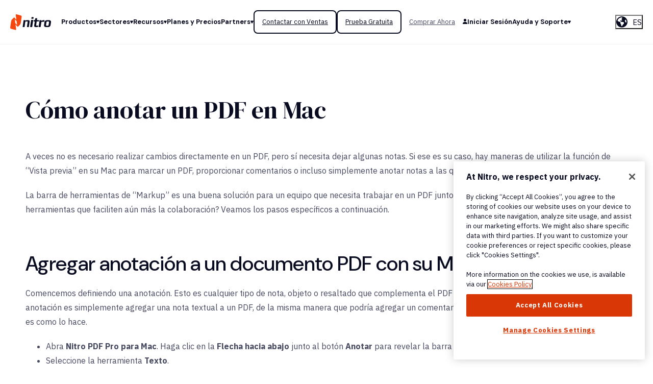

--- FILE ---
content_type: text/html; charset=UTF-8
request_url: https://www.gonitro.com/es/mac/how-to-annotate-pdfs-on-mac
body_size: 22627
content:
<!doctype html><html lang="es"><head>
    <meta charset="utf-8">
    
	<meta name="translate-nitro-links">

    
      
    <!-- Start VWO Async SmartCode -->
    <link rel="preconnect" href="https://dev.visualwebsiteoptimizer.com">
    <script type="text/plain" id="vwoCode" class="optanon-category-C0002-C0003-C0004">
    window._vwo_code || (function() {
    var account_id=472626,
    version=2.1,
    settings_tolerance=2000,
    hide_element='body',
    hide_element_style = 'opacity:0 !important;filter:alpha(opacity=0) !important;background:none !important;transition:none !important;',
    /* DO NOT EDIT BELOW THIS LINE */
    f=false,w=window,d=document,v=d.querySelector('#vwoCode'),cK='_vwo_'+account_id+'_settings',cc={};try{var c=JSON.parse(localStorage.getItem('_vwo_'+account_id+'_config'));cc=c&&typeof c==='object'?c:{}}catch(e){}var stT=cc.stT==='session'?w.sessionStorage:w.localStorage;code={nonce:v&&v.nonce,use_existing_jquery:function(){return typeof use_existing_jquery!=='undefined'?use_existing_jquery:undefined},library_tolerance:function(){return typeof library_tolerance!=='undefined'?library_tolerance:undefined},settings_tolerance:function(){return cc.sT||settings_tolerance},hide_element_style:function(){return'{'+(cc.hES||hide_element_style)+'}'},hide_element:function(){if(performance.getEntriesByName('first-contentful-paint')[0]){return''}return typeof cc.hE==='string'?cc.hE:hide_element},getVersion:function(){return version},finish:function(e){if(!f){f=true;var t=d.getElementById('_vis_opt_path_hides');if(t)t.parentNode.removeChild(t);if(e)(new Image).src='https://dev.visualwebsiteoptimizer.com/ee.gif?a='+account_id+e}},finished:function(){return f},addScript:function(e){var t=d.createElement('script');t.type='text/javascript';if(e.src){t.src=e.src}else{t.text=e.text}v&&t.setAttribute('nonce',v.nonce);d.getElementsByTagName('head')[0].appendChild(t)},load:function(e,t){var n=this.getSettings(),i=d.createElement('script'),r=this;t=t||{};if(n){i.textContent=n;d.getElementsByTagName('head')[0].appendChild(i);if(!w.VWO||VWO.caE){stT.removeItem(cK);r.load(e)}}else{var o=new XMLHttpRequest;o.open('GET',e,true);o.withCredentials=!t.dSC;o.responseType=t.responseType||'text';o.onload=function(){if(t.onloadCb){return t.onloadCb(o,e)}if(o.status===200||o.status===304){_vwo_code.addScript({text:o.responseText})}else{_vwo_code.finish('&e=loading_failure:'+e)}};o.onerror=function(){if(t.onerrorCb){return t.onerrorCb(e)}_vwo_code.finish('&e=loading_failure:'+e)};o.send()}},getSettings:function(){try{var e=stT.getItem(cK);if(!e){return}e=JSON.parse(e);if(Date.now()>e.e){stT.removeItem(cK);return}return e.s}catch(e){return}},init:function(){if(d.URL.indexOf('__vwo_disable__')>-1)return;var e=this.settings_tolerance();w._vwo_settings_timer=setTimeout(function(){_vwo_code.finish();stT.removeItem(cK)},e);var t;if(this.hide_element()!=='body'){t=d.createElement('style');var n=this.hide_element(),i=n?n+this.hide_element_style():'',r=d.getElementsByTagName('head')[0];t.setAttribute('id','_vis_opt_path_hides');v&&t.setAttribute('nonce',v.nonce);t.setAttribute('type','text/css');if(t.styleSheet)t.styleSheet.cssText=i;else t.appendChild(d.createTextNode(i));r.appendChild(t)}else{t=d.getElementsByTagName('head')[0];var i=d.createElement('div');i.style.cssText='z-index: 2147483647 !important;position: fixed !important;left: 0 !important;top: 0 !important;width: 100% !important;height: 100% !important;background: white !important;display: block !important;';i.setAttribute('id','_vis_opt_path_hides');i.classList.add('_vis_hide_layer');t.parentNode.insertBefore(i,t.nextSibling)}var o=window._vis_opt_url||d.URL,s='https://dev.visualwebsiteoptimizer.com/j.php?a='+account_id+'&u='+encodeURIComponent(o)+'&vn='+version;if(w.location.search.indexOf('_vwo_xhr')!==-1){this.addScript({src:s})}else{this.load(s+'&x=true')}}};w._vwo_code=code;code.init();})();
    </script>
    <!-- End VWO Async SmartCode -->

      
        
  <script>
      "use strict";
      (function (c, d, r, o) {
      "use strict";
      const u = o.endpoint || "https://api.gonitro.com/v1/events",
          g = o.headers || {};
      let n = o.domain || "";
      const s = "nitro-session-id",
          i = "nitro-global-user-id";
      console.log('INIT NITRO:');
      function l() {
          const e = sessionStorage.getItem(s);
          if (e) return e;
          const t = crypto.randomUUID();
          return sessionStorage.setItem(s, t), t;
      }
      function m() {
          const e = document.cookie.match(new RegExp("(^| )" + i + "=([^;]+)"));
          let t = "";
          return (
          e ? (t = e[2]) : (t = crypto.randomUUID()),
          n ||
              (document.domain.includes("gonitro.com")
              ? (n = ".gonitro.com")
              : (n = ".gonitrodev.com")),
          (document.cookie =
              i + "=" + t + ";Max-Age=1704085200;domain=" + n + ";path=/"),
          t
          );
      }
      function p(e) {
          const {
          eventName: t,
          eventContext: h,
          requestID: I = "",
          eventState: w = 0,
          productName: y,
          productVersion: N,
          ...E
          } = e;
          return {
          events: [
              {
              eventName: t,
              eventContext: h,
              eventState: w,
              requestId: I,
              sessionId: v,
              detail: {
                  "@type":
                  "type.googleapis.com/nitro.protobuf.appevent.shared.BrowserEvent",
                  globalUserId: a,
                  page: {
                  location: window.location.pathname,
                  referer: document.referrer,
                  },
                  browser: {
                  language: navigator.language,
                  userAgent: navigator.userAgent,
                  screen: { width: screen.width, height: screen.height },
                  },
                  extras: JSON.stringify(E),
              },
              },
          ],
          source: { product: y || c, productVersion: N || d },
          };
      }
      function f(e) {
          return fetch(u, {
          keepalive: !0,
          method: "POST",
          headers: Object.assign(g, { "Content-Type": "application/json" }),
          body: JSON.stringify(e),
          });
      }
      const v = l(),
          a = m();
      (r.sendEvent = function (e) {
          if (!(!e.eventName || !e.eventContext)) return f(p(e));
      }),
          (r.getGlobalUserID = function () {
          return a;
          });
      })( 'nitro-main-website', '', (window.NitroAnalytics = window.NitroAnalytics || {}), {});

      class NitroAnalyticsService {
          static init() {
              NitroAnalyticsService.addEventListenersToButtons();
              NitroAnalyticsService.sendPageLoadEvent();
              NitroAnalyticsService.appendParamsToCBUrls();
          }

          static retrieveUtmParams() {
              const utmParams = {};
              const allParams = new URLSearchParams(document.location.search);

              for (const pair of allParams) {
                  if (pair[0].startsWith('utm_')) {
                      utmParams[pair[0]] = pair[1];
                  }
              }

              return utmParams;
          }

          static handleClickEvent(e) {
              if (!NitroAnalytics) {
                  return;
              }

              e.preventDefault();

              const eventName = this.getAttribute('data-analytics-event');
              const eventContext = this.getAttribute('data-analytics-context');
              const eventData = this.getAttribute('data-analytics-data');
              const obj = NitroAnalyticsService.buildEventObject(eventName, eventContext, eventData);

              NitroAnalytics.sendEvent(obj).finally(() => {
                  const target = e.target.closest('a');
                  document.location.href = target.href;
              });
          }

          static buildEventObject(eventName, eventContext, eventData) {
              const utmParams = NitroAnalyticsService.retrieveUtmParams();
              const url = document.location.href;
              const GA_id = 'G-1GWYE8ZM4X';
              let eventJSON = {};

              try {
                  eventJSON = JSON.parse(eventData.replace('&quot;', '"'));
              } catch {}

              return {
                  eventContext,
                  eventName,
                  eventState: 2,
                  url,
                  GA_id,
                  ...eventJSON,
                  ...utmParams
              };
          }

          static addEventListenersToButtons() {
              document.querySelectorAll('a[data-analytics-event][data-analytics-context]:not([na-listener="true"]').forEach((el) => {
                  el.setAttribute('na-listener', 'true');
                  el.addEventListener('click', NitroAnalyticsService.handleClickEvent);
              }); 
          }

          static appendParamsToCBUrls() {
              document.querySelectorAll('a[href*="store.gonitro.com"').forEach((el) => {
                  const url = new URL(el.href);
                  const extraParams = {
                      'x-nitro-global-user-id': NitroAnalytics.getGlobalUserID(),
                      'x-ga-id': 'G-1GWYE8ZM4X'
                  }

                  for (const [key, value] of Object.entries(extraParams)) {
                      if (!url.searchParams.has(key)) {
                          url.searchParams.append(key, value);
                      }
                  }

                  el.href = url;
              });
          }

          static sendPageLoadEvent() {
              const eventName = document.body.getAttribute('data-analytics-event');
              const eventContext = document.body.getAttribute('data-analytics-context');
              const eventData = document.body.getAttribute('data-analytics-data');
              const obj = NitroAnalyticsService.buildEventObject(eventName, eventContext, eventData);

              if (eventName && eventContext) {
                  NitroAnalytics.sendEvent(obj);
              }
          }
      }

      function nitroAnalyticsPageLoadEvent() {
          NitroAnalyticsService.init();
      }

      // Check if DOMContentLoaded has already fired
      if (document.readyState === 'loading') {
          // The document is still loading, add the event listener
          document.addEventListener('DOMContentLoaded', nitroAnalyticsPageLoadEvent);
          console.log('DOMContentLoaded');
      } else {
          // The document has already loaded, call the function directly
          nitroAnalyticsPageLoadEvent();
          console.log('nitroAnalyticsPageLoadEvent');
      }
  </script>

      
    
    <link rel="sitemap" type="application/xml" title="Sitemap" href="https://www.gonitro.com/hubfs/sitemap/sitemap-index.xml">
    <title>Cómo anotar un PDF en Mac | Nitro</title>
    <link rel="shortcut icon" href="https://www.gonitro.com/hubfs/_img/favicon.png">
    <meta name="description" content="Sometimes you don’t need to directly make changes in a PDF —but you do need to leave some notes. If that’s the case with you, there are ways to use the “Preview” function on your Mac to markup a PDF, provide feedback, or even simply jot down notes that you can refer to later.

">
    
    
    <meta property="og:image" content="https://www.gonitro.com/hubfs/Nitro_2025/social-sharing-fallback.jpg">
    <meta name="twitter:image" content="https://www.gonitro.com/hubfs/Nitro_2025/social-sharing-fallback.jpg">
    
    
    <meta name="viewport" content="width=device-width, initial-scale=1">

    
    <meta property="og:description" content="Sometimes you don’t need to directly make changes in a PDF —but you do need to leave some notes. If that’s the case with you, there are ways to use the “Preview” function on your Mac to markup a PDF, provide feedback, or even simply jot down notes that you can refer to later.

">
    <meta property="og:title" content="Cómo anotar un PDF en Mac | Nitro">
    <meta name="twitter:description" content="Sometimes you don’t need to directly make changes in a PDF —but you do need to leave some notes. If that’s the case with you, there are ways to use the “Preview” function on your Mac to markup a PDF, provide feedback, or even simply jot down notes that you can refer to later.

">
    <meta name="twitter:title" content="Cómo anotar un PDF en Mac | Nitro">

    

    
    <style>
a.cta_button{-moz-box-sizing:content-box !important;-webkit-box-sizing:content-box !important;box-sizing:content-box !important;vertical-align:middle}.hs-breadcrumb-menu{list-style-type:none;margin:0px 0px 0px 0px;padding:0px 0px 0px 0px}.hs-breadcrumb-menu-item{float:left;padding:10px 0px 10px 10px}.hs-breadcrumb-menu-divider:before{content:'›';padding-left:10px}.hs-featured-image-link{border:0}.hs-featured-image{float:right;margin:0 0 20px 20px;max-width:50%}@media (max-width: 568px){.hs-featured-image{float:none;margin:0;width:100%;max-width:100%}}.hs-screen-reader-text{clip:rect(1px, 1px, 1px, 1px);height:1px;overflow:hidden;position:absolute !important;width:1px}
</style>

<link rel="stylesheet" href="https://www.gonitro.com/hubfs/hub_generated/template_assets/1/179926198037/1769207339879/template_main.min.css">
<link rel="stylesheet" href="https://www.gonitro.com/hubfs/hub_generated/module_assets/1/187665754115/1745509490432/module_form-modal.min.css">
<link class="hs-async-css" rel="preload" href="https://www.gonitro.com/hubfs/hub_generated/template_assets/1/179926198038/1769207337971/template_micromodal.min.css" as="style" onload="this.onload=null;this.rel='stylesheet'">
<noscript><link rel="stylesheet" href="https://www.gonitro.com/hubfs/hub_generated/template_assets/1/179926198038/1769207337971/template_micromodal.min.css"></noscript>
<link rel="stylesheet" href="https://www.gonitro.com/hubfs/hub_generated/module_assets/1/179926092448/1761758345944/module_mega-menu.min.css">
<link rel="stylesheet" href="https://www.gonitro.com/hubfs/hub_generated/module_assets/1/180083839543/1761745091912/module_language-switcher.min.css">

  <style>
  #hs_cos_wrapper_language .hs-language-switcher { text-align:center; }

#hs_cos_wrapper_language .hs-language-switcher__button {}

#hs_cos_wrapper_language .hs-language-switcher__current-language {}

#hs_cos_wrapper_language .hs-language-switcher__inner-wrapper {
  margin-top:0px;
  margin-bottom:0px;
}

#hs_cos_wrapper_language .hs-language-switcher__button:hover,
#hs_cos_wrapper_language .hs-language-switcher.menu-open .hs-language-switcher__button {}

#hs_cos_wrapper_language .hs-language-switcher__icon--custom {
  width:22px;
  max-width:40px;
  height:auto;
  margin-right:15px;
}

@media screen and (max-width:767px) {
  #hs_cos_wrapper_language .hs-language-switcher__icon--custom { margin-right:0; }
}

#hs_cos_wrapper_language .hs-language-switcher__icon {
  display:flex;
  height:auto;
  width:22px;
  fill:rgba(0,0,0,1.0);
  margin-right:15px;
}

#hs_cos_wrapper_language .hs-language-switcher__icon>svg {
  width:22px;
  height:auto;
}

#hs_cos_wrapper_language .hs-language-switcher__inner-wrapper:hover .hs-language-switcher__icon,
#hs_cos_wrapper_language .hs-language-switcher.menu-open .hs-language-switcher__icon {}

@media screen and (max-width:767px) {
  #hs_cos_wrapper_language .hs-language-switcher__current-language { display:none; }

  #hs_cos_wrapper_language .hs-language-switcher__icon {
    display:flex;
    margin-right:0;
  }

  #hs_cos_wrapper_language .hs-language-switcher__menu.hs--align-left {
    left:0;
    right:initial;
    transform:translateX(0);
  }

  #hs_cos_wrapper_language .hs-language-switcher__menu.hs--align-right {
    left:initial;
    right:0;
    transform:translateX(0);
  }

  #hs_cos_wrapper_language .hs-language-switcher__menu.hs--align-center {
    left:50%;
    right:initial;
    transform:translateX(-50%);
  }
}

#hs_cos_wrapper_language .hs-language-switcher__menu {
  border:1px solid #000000;
  left:0;
}

#hs_cos_wrapper_language .hs-language-switcher__item {}

#hs_cos_wrapper_language .hs-language-switcher__item a { text-align:left; }

#hs_cos_wrapper_language .hs-language-switcher__item:focus,
#hs_cos_wrapper_language .hs-language-switcher__item.active,
#hs_cos_wrapper_language .hs-language-switcher__menu.mousemove .hs-language-switcher__item:hover {}

#hs_cos_wrapper_language .hs-language-switcher__item:focus a,
#hs_cos_wrapper_language .hs-language-switcher__item.active a,
#hs_cos_wrapper_language .hs-language-switcher__menu.mousemove .hs-language-switcher__item:hover a {}

@media (max-width:450px) {
  #hs_cos_wrapper_language .hs-language-switcher__menu {
    width:280px;
    max-width:280px;
  }

  #hs_cos_wrapper_language .hs-language-switcher__item a { white-space:normal; }
}

  </style>
  
<link rel="stylesheet" href="https://www.gonitro.com/hubfs/hub_generated/module_assets/1/179931882809/1743361743917/module_social-links.min.css">
<link rel="stylesheet" href="https://www.gonitro.com/hubfs/hub_generated/module_assets/1/181022216238/1741786408875/module_buttons.min.css">

<style>
  #hs_cos_wrapper_footer_button .buttons {}

</style>

<link rel="stylesheet" href="https://www.gonitro.com/hubfs/hub_generated/module_assets/1/179991233052/1747995439763/module_footer-menu.min.css">

  <style>
    
    
    
      .footer__menu {
        
      }
      .footer__logo {
        
      }
      .footer__subscribe, .footer__social {
        
      }
  </style>

    <script defer src="https://www.gonitro.com/hubfs/hub_generated/template_assets/1/185466713750/1769207338014/template_gclidLogic.min.js"></script>
<script defer src="https://www.gonitro.com/hubfs/hub_generated/template_assets/1/185459393118/1769207338624/template_utmLogic.min.js"></script>
<script defer src="https://www.gonitro.com/hubfs/hub_generated/template_assets/1/187669355038/1769207339924/template_formLogic.min.js"></script>
<script defer src="https://www.gonitro.com/hubfs/hub_generated/template_assets/1/185514566423/1769207340100/template_dataLayerLogic.min.js"></script>
<script defer src="https://www.gonitro.com/hubfs/hub_generated/template_assets/1/185467184036/1769207339169/template_nitroSignupTracking.min.js"></script>
<script src="https://www.gonitro.com/hubfs/hub_generated/template_assets/1/179931882838/1769207342269/template_micromodal.min.js"></script>

    
    <link rel="canonical" href="https://www.gonitro.com/es/mac/how-to-annotate-pdfs-on-mac">

<style>
  .kb-body-wrapper label.hs-search-field__label {
    font-family: "DM Sans", sans-serif;
    text-align: center;
    margin-bottom: 2rem;
  }
  .kb-body-wrapper .hs-search-field__bar>form>.hs-search-field__input {
  border-radius: 8px;
    margin-right: 8px;
  }
  .kb-body-wrapper button.hs-search-field__button {
    border-radius: 8px;
  }

  .kb-body-wrapper ul li{
    margin: 0;
  }
  .kb-body-wrapper li, .kb-body-wrapper ul, .kb-body-wrapper ol{
    white-space: normal !important;
  }

</style>
<meta property="og:url" content="https://www.gonitro.com/es/mac/how-to-annotate-pdfs-on-mac">
<meta name="twitter:card" content="summary">
<meta http-equiv="content-language" content="es">
<link rel="alternate" hreflang="de" href="https://www.gonitro.com/de/mac/how-to-annotate-pdfs-on-mac">
<link rel="alternate" hreflang="en" href="https://www.gonitro.com/mac/how-to-annotate-pdfs-on-mac">
<link rel="alternate" hreflang="es" href="https://www.gonitro.com/es/mac/how-to-annotate-pdfs-on-mac">
<link rel="alternate" hreflang="fr" href="https://www.gonitro.com/fr/mac/how-to-annotate-pdfs-on-mac">
<link rel="alternate" hreflang="it" href="https://www.gonitro.com/it/mac/how-to-annotate-pdfs-on-mac">
<link rel="alternate" hreflang="nl" href="https://www.gonitro.com/nl/mac/how-to-annotate-pdfs-on-mac">






    
      
  <!-- OneTrust Cookies Consent Notice start for gonitro.com -->
  <script src="https://cdn.cookielaw.org/scripttemplates/otSDKStub.js" type="text/javascript" charset="UTF-8" data-domain-script="918d0ecd-e3b2-45fd-a5aa-5ebc3ffddd9b"></script>
  <script type="text/javascript">
    var initialConsentDispatched = false;
    // Function to add a consent change listener
    function addConsentChangeListener(cookieCategory, addConsentCallback, removeConsentCallback) {
      document.addEventListener('consentChanged', function(event) {
        const eventDetail = event.detail || [];
        if (eventDetail.includes(cookieCategory)) {
          addConsentCallback();
        } else {
          removeConsentCallback();
        }
      });
    }
    
    function _isOneTrustConsentBoxClosed() {
      return typeof OneTrust.IsAlertBoxClosed === 'function' && OneTrust.IsAlertBoxClosed();
    }

    function _removeCookies(cookiesArray) {
      // Loop over the cookies and remove them
      for (let i = 0; i < cookiesArray.length; i++) {
        _setCookie(cookiesArray[i], '', -1);
      }
    }
    
    function _setCookie(name, value, days) {
      let expires = '';
      if (days) {
        const date = new Date();
        date.setTime(date.getTime() + (days * 24 * 60 * 60 * 1000));
        expires = '; expires=' + date.toUTCString();
      }
      const cookieDomainName = 'gonitro.com';
      const cookieString = name + '=' + (value || '')  + expires + '; domain=.' + cookieDomainName + '; path=/';
      document.cookie = cookieString;
    }

    function _removeLocalStorageItems(itemsArray) {
      // Loop over the local storage items and remove them
      for (let i = 0; i < itemsArray.length; i++) {
        localStorage.removeItem(itemsArray[i]);
      }
    }
    
    function _removeSessionStorageItems(itemsArray) {
      // Loop over the session storage items and remove them
      for (let i = 0; i < itemsArray.length; i++) {
        sessionStorage.removeItem(itemsArray[i]);
      }
    }

    // Make the function globally available
    window._isOneTrustConsentBoxClosed = _isOneTrustConsentBoxClosed;
    window.addConsentChangeListener = addConsentChangeListener;
    window._removeCookies = _removeCookies;
    window._setCookie = _setCookie;
    window._removeLocalStorageItems = _removeLocalStorageItems;
    window._removeSessionStorageItems = _removeSessionStorageItems;

    function OptanonWrapper() {
      // Dispatch custom event for initial load
      if (!initialConsentDispatched && typeof OptanonActiveGroups !== 'undefined') {
        const cookieGroupsLoaded = new CustomEvent('consentChanged', { detail: OptanonActiveGroups });
        document.dispatchEvent(cookieGroupsLoaded);
        initialConsentDispatched = true;
      }

      OneTrust.OnConsentChanged((event) => {
        const eventDetail = event.detail || [];
        // Dispatch custom event for consent changes
        const consentChangeEvent = new CustomEvent('consentChanged', { detail: eventDetail });
        document.dispatchEvent(consentChangeEvent);
      });
    }
  </script>
  <!-- OneTrust Cookies Consent Notice end for gonitro.com -->

      
  <!-- Google Tag Manager -->
  <script>(function(w,d,s,l,i){w[l]=w[l]||[];w[l].push({'gtm.start':
  new Date().getTime(),event:'gtm.js'});var f=d.getElementsByTagName(s)[0],
  j=d.createElement(s),dl=l!='dataLayer'?'&l='+l:'';j.async=true;j.src=
  'https://measure.gonitro.com/gtm.js?id='+i+dl;f.parentNode.insertBefore(j,f);
  })(window,document,'script','dataLayer','GTM-WVZNLW');</script>
  <!-- End Google Tag Manager -->

      
  <!-- Start Onetrust Allow/Disallow Hubspot Tracking -->
  <script type="text/javascript">
    var _hsq = window._hsq = window._hsq || [];
    function consentHubspotTracking() {
      console.log('HS //enable tracking for user');
      _hsq.push(['doNotTrack', {track: true}]); //enable tracking for user
    }
    
    function removeHubspotConsent() {
      console.log('HS DISABLE');
      _hsq.push(['doNotTrack']); //turn off tracking for the user
      const cookiesToBeRemoved = ['__hstc', 'hubspotutk', '__hssc', '__hssrc']
      _removeCookies(cookiesToBeRemoved);
    }

    // Listen for the custom consentChanged event
    addConsentChangeListener('C0004', consentHubspotTracking, removeHubspotConsent);
  </script>
  <!-- End Onetrust Allow/Disallow Hubspot Tracking -->

    
    
  
  <!-- Start Onetrust Allow/Disallow Qualified Tracking -->
  <script type="text/javascript">
    var isConsentQualifiedTrackingRunning = false;
    var isRemoveQualifiedConsentRunning = false;

    function consentQualifiedTracking() {
      if (isConsentQualifiedTrackingRunning) return;
      isConsentQualifiedTrackingRunning = true;

      console.log('Qualified // enable tracking for user');
      (function(w,q){w['QualifiedObject']=q;w[q]=w[q]||function(){
      (w[q].q=w[q].q||[]).push(arguments)};})(window,'qualified');
      var script = document.createElement('script');
      script.src = "https://js.qualified.com/qualified.js?token=59TuFDNbZNYn3waE";
      script.async = true;
      document.head.appendChild(script);
    }

    function removeQualifiedConsent() {
      if (isRemoveQualifiedConsentRunning) return;
      isRemoveQualifiedConsentRunning = true;

      console.log('Qualified DISABLE');
      // Remove the Qualified script if it exists
      var script = document.querySelector('script[src="https://js.qualified.com/qualified.js?token=59TuFDNbZNYn3waE"]');
      if (script) {
        script.remove();
      }
      var cookieName = '__q_state_' + '59TuFDNbZNYn3waE';
      const cookiesToBeRemoved = [cookieName];
      _removeCookies(cookiesToBeRemoved);

      isRemoveQualifiedConsentRunning = false;
      isConsentQualifiedTrackingRunning = false;
    }

    // Listen for the custom consentChanged event
    addConsentChangeListener('C0003', consentQualifiedTracking, removeQualifiedConsent);
  </script>
  <!-- End Onetrust Allow/Disallow Qualified Tracking -->

    <link rel="preconnect" href="https://fonts.googleapis.com">
    <link rel="preconnect" href="https://fonts.gstatic.com" crossorigin>
    <link rel="stylesheet" as="style" href="https://fonts.googleapis.com/css2?family=DM+Sans:ital,opsz,wght@0,9..40,100..1000;1,9..40,100..1000&amp;family=DM+Serif+Display:ital@0;1&amp;family=IBM+Plex+Sans:ital,wght@0,400;0,700;1,400;1,700&amp;display=swap">
    <link rel="stylesheet" href="https://fonts.googleapis.com/css2?family=DM+Sans:ital,opsz,wght@0,9..40,100..1000;1,9..40,100..1000&amp;family=DM+Serif+Display:ital@0;1&amp;family=IBM+Plex+Sans:ital,wght@0,400;0,700;1,400;1,700&amp;display=swap" media="print" onload="this.media='all'">
    <noscript>
      <link rel="stylesheet" href="https://fonts.googleapis.com/css2?family=DM+Sans:ital,opsz,wght@0,9..40,100..1000;1,9..40,100..1000&amp;family=DM+Serif+Display:ital@0;1&amp;family=IBM+Plex+Sans:ital,wght@0,400;0,700;1,400;1,700&amp;display=swap">
    </noscript>
    
    
    
    
    
    
    
    
    <meta name="generator" content="HubSpot"></head><body><div id="hs_cos_wrapper_page_overrides" class="hs_cos_wrapper hs_cos_wrapper_widget hs_cos_wrapper_type_module" style="" data-hs-cos-general-type="widget" data-hs-cos-type="module"></div>
    <div id="hs_cos_wrapper_module_17608850467264" class="hs_cos_wrapper hs_cos_wrapper_widget hs_cos_wrapper_type_module" style="" data-hs-cos-general-type="widget" data-hs-cos-type="module"></div>
    
    
  
  
    <div class="body-wrapper   hs-content-id-186015325620 hs-site-page page  ">
      
        
  <!-- Google Tag Manager (noscript) -->
  <noscript><iframe src="https://measure.gonitro.com/ns.html?id=GTM-WVZNLW" height="0" width="0" style="display:none;visibility:hidden"></iframe></noscript>
  <!-- End Google Tag Manager (noscript) -->

      
      
        <div data-global-resource-path="Nitro_2025/templates/partials/header.html"><header class="header">
  

  <a href="#main-content" class="header__skip">Skip to content</a>

  

  <div class="header__container">
    <div class="content-wrapper content-wrapper--wide">
      <div class="header__inner">

        <div class="header__logo">
          <div id="hs_cos_wrapper_site_logo" class="hs_cos_wrapper hs_cos_wrapper_widget hs_cos_wrapper_type_module widget-type-logo" style="" data-hs-cos-general-type="widget" data-hs-cos-type="module">
  






















  
  <span id="hs_cos_wrapper_site_logo_hs_logo_widget" class="hs_cos_wrapper hs_cos_wrapper_widget hs_cos_wrapper_type_logo" style="" data-hs-cos-general-type="widget" data-hs-cos-type="logo"><a href="https://www.gonitro.com/?hsLang=es" id="hs-link-site_logo_hs_logo_widget" style="border-width:0px;border:0px;"><img src="https://www.gonitro.com/hubfs/Nitro_2025/logo-dark.svg" class="hs-image-widget " height="55" style="height: auto;width:80px;border-width:0px;border:0px;" width="80" alt="Click to return to Nitro homepage" title="Click to return to Nitro homepage"></a></span>
</div>
        </div>

        <div class="header__navigation">
					<div id="hs_cos_wrapper_mega_menu" class="hs_cos_wrapper hs_cos_wrapper_widget hs_cos_wrapper_type_module" style="" data-hs-cos-general-type="widget" data-hs-cos-type="module">

  <button class="mega-menu__toggle" aria-label="Menu Toggle">
    <span></span>
    <span></span>
    <span></span>
    <span></span>
  </button>


<div class="mega-menu">
  
    <ul class="mega-menu__list">
      
      <li class="mega-menu__item">
        
        
        <a href="" class="mega-menu__link mega-menu__link--has-children">
          <span>Productos</span>
          
          <svg xmlns="http://www.w3.org/2000/svg" width="6" height="6" fill="none"><path d="M2.35 5.375a.75.75 0 0 0 1.3 0l2.165-3.75A.75.75 0 0 0 5.165.5H.835a.75.75 0 0 0-.65 1.125l2.165 3.75Z" fill="currentColor" /></svg>
          
        </a>
        
        <div class="mega-menu__dropdown mega-menu__dropdown--advanced">
          <a href="#" class="mega-menu__dropdown-back">
            <svg xmlns="http://www.w3.org/2000/svg" width="6" height="6" fill="none"><path d="M1.125 2.35a.75.75 0 0 0 0 1.3l3.75 2.165A.75.75 0 0 0 6 5.165V.835a.75.75 0 0 0-1.125-.65L1.125 2.35Z" fill="#484A61" /></svg>
            <span>Productos</span>
          </a>
          
          <div class="mega-menu__dropdown-inner">
            
            <div class="mega-menu__dropdown-column mega-menu__dropdown-column--icons">
              <div class="mega-menu__dropdown-link-groups">
                
                <div class="mega-menu__dropdown-link-group">
                  <div class="mega-menu__dropdown-column-header">Products</div>
                  <ul class="mega-menu__dropdown-list mega-menu__dropdown-list--icons">
                    
                    <li class="mega-menu__dropdown-item mega-menu__dropdown-item--icon">
                      
                        
                        
                        
                        <img src="https://www.gonitro.com/hubfs/Icons/Icon-48px-Reporting.svg" alt="Icon-48px-Reporting" class="mega-menu__dropdown-icon" loading="lazy" width="44" height="48">
                      
                      <div>
                        
                        
                        <a href="https://www.gonitro.com/pdf?hsLang=es" class="mega-menu__dropdown-link">
                          <span>Nitro PDF</span>
                          <svg xmlns="http://www.w3.org/2000/svg" width="7" height="8" fill="none"><path d="M6.5 4.866a1 1 0 0 0 0-1.732L2 .536a1 1 0 0 0-1.5.866v5.196a1 1 0 0 0 1.5.866l4.5-2.598Z" fill="currentColor" /></svg>
                        </a>
                        
                        <div class="mega-menu__dropdown-description">Edite, convierta, proteja y firme PDF con anotaciones, OCR y mucho más. Compatible con Mac, Windows e iOS. Pruébelo gratis durante 14 días.</div>
                        
                      </div>
                    </li>
                    
                    <li class="mega-menu__dropdown-item mega-menu__dropdown-item--icon">
                      
                        
                        
                        
                        <img src="https://www.gonitro.com/hubfs/Website/_Icons/Icon-48px-Smart%20signing.svg" alt="icon of a signed document" class="mega-menu__dropdown-icon" loading="lazy" width="48" height="48">
                      
                      <div>
                        
                        
                        <a href="https://www.gonitro.com/sign?hsLang=es" class="mega-menu__dropdown-link">
                          <span>Nitro Sign</span>
                          <svg xmlns="http://www.w3.org/2000/svg" width="7" height="8" fill="none"><path d="M6.5 4.866a1 1 0 0 0 0-1.732L2 .536a1 1 0 0 0-1.5.866v5.196a1 1 0 0 0 1.5.866l4.5-2.598Z" fill="currentColor" /></svg>
                        </a>
                        
                        <div class="mega-menu__dropdown-description">Automatice sus flujos de trabajo, mejore la productividad y proteja los documentos esenciales. Firma electrónica disponible a nivel global y regional.</div>
                        
                      </div>
                    </li>
                    
                    <li class="mega-menu__dropdown-item mega-menu__dropdown-item--icon">
                      
                        
                        
                        
                        <img src="https://www.gonitro.com/hubfs/Icons/Icon-48px-Trust.svg" alt="Icon-48px-Trust" class="mega-menu__dropdown-icon" loading="lazy" width="48" height="48">
                      
                      <div>
                        
                        
                        <a href="https://www.gonitro.com/identity-verification?hsLang=es" class="mega-menu__dropdown-link">
                          <span>Nitro Identity</span>
                          <svg xmlns="http://www.w3.org/2000/svg" width="7" height="8" fill="none"><path d="M6.5 4.866a1 1 0 0 0 0-1.732L2 .536a1 1 0 0 0-1.5.866v5.196a1 1 0 0 0 1.5.866l4.5-2.598Z" fill="currentColor" /></svg>
                        </a>
                        
                        <div class="mega-menu__dropdown-description">Identifique y autentique a sus usuarios en segundos para realizar transacciones rápidas y seguras. Habilite cualquier identificación electrónica o identificación móvil bajo demanda.</div>
                        
                      </div>
                    </li>
                    
                  </ul>
                </div>
                
              </div>
              
              <div class="mega-menu__dropdown-buttons">
                
                  
                  
                  <a href="https://www.gonitro.com/pricing?hsLang=es" class="button button--primary button--small mega-menu__dropdown-button">
                    Comparar Planes y Precios
                  </a>
                
                  
                  
                  <a href="https://www.gonitro.com/demo-request/general?hsLang=es" class="button button--tertiary button--small mega-menu__dropdown-button">
                    Solicite una Demostración en Vivo
                  </a>
                
              </div>
              
            </div>
            
            <div class="mega-menu__dropdown-column mega-menu__dropdown-column--default">
              <div class="mega-menu__dropdown-link-groups">
                
                <div class="mega-menu__dropdown-link-group">
                  <div class="mega-menu__dropdown-column-header">Productos por Segmento</div>
                  <ul class="mega-menu__dropdown-list">
                    
                    <li class="mega-menu__dropdown-item">
                      
                      <div>
                        
                        
                        <a href="https://www.gonitro.com/enterprise-mid-market?hsLang=es" class="mega-menu__dropdown-link">
                          <span>Grande y Mediana Empresa</span>
                          <svg xmlns="http://www.w3.org/2000/svg" width="7" height="8" fill="none"><path d="M6.5 4.866a1 1 0 0 0 0-1.732L2 .536a1 1 0 0 0-1.5.866v5.196a1 1 0 0 0 1.5.866l4.5-2.598Z" fill="currentColor" /></svg>
                        </a>
                        
                      </div>
                    </li>
                    
                    <li class="mega-menu__dropdown-item">
                      
                      <div>
                        
                        
                        <a href="https://www.gonitro.com/segment/small-business?hsLang=es" class="mega-menu__dropdown-link">
                          <span>Pequeña Empresa</span>
                          <svg xmlns="http://www.w3.org/2000/svg" width="7" height="8" fill="none"><path d="M6.5 4.866a1 1 0 0 0 0-1.732L2 .536a1 1 0 0 0-1.5.866v5.196a1 1 0 0 0 1.5.866l4.5-2.598Z" fill="currentColor" /></svg>
                        </a>
                        
                      </div>
                    </li>
                    
                    <li class="mega-menu__dropdown-item">
                      
                      <div>
                        
                        
                        <a href="https://www.gonitro.com/segment/individual-professionals?hsLang=es" class="mega-menu__dropdown-link">
                          <span>Profesionales Independientes</span>
                          <svg xmlns="http://www.w3.org/2000/svg" width="7" height="8" fill="none"><path d="M6.5 4.866a1 1 0 0 0 0-1.732L2 .536a1 1 0 0 0-1.5.866v5.196a1 1 0 0 0 1.5.866l4.5-2.598Z" fill="currentColor" /></svg>
                        </a>
                        
                      </div>
                    </li>
                    
                    <li class="mega-menu__dropdown-item">
                      
                      <div>
                        
                        
                        <a href="https://www.gonitro.com/segment/students-and-teachers?hsLang=es" class="mega-menu__dropdown-link">
                          <span>Estudiantes y Profesores</span>
                          <svg xmlns="http://www.w3.org/2000/svg" width="7" height="8" fill="none"><path d="M6.5 4.866a1 1 0 0 0 0-1.732L2 .536a1 1 0 0 0-1.5.866v5.196a1 1 0 0 0 1.5.866l4.5-2.598Z" fill="currentColor" /></svg>
                        </a>
                        
                      </div>
                    </li>
                    
                    <li class="mega-menu__dropdown-item">
                      
                      <div>
                        
                        
                        <a href="https://www.gonitro.com/segment/home-and-personal-use?hsLang=es" class="mega-menu__dropdown-link">
                          <span>Uso Doméstico y Personal</span>
                          <svg xmlns="http://www.w3.org/2000/svg" width="7" height="8" fill="none"><path d="M6.5 4.866a1 1 0 0 0 0-1.732L2 .536a1 1 0 0 0-1.5.866v5.196a1 1 0 0 0 1.5.866l4.5-2.598Z" fill="currentColor" /></svg>
                        </a>
                        
                      </div>
                    </li>
                    
                  </ul>
                </div>
                
                <div class="mega-menu__dropdown-link-group">
                  <div class="mega-menu__dropdown-column-header">Funciones y Capacidades</div>
                  <ul class="mega-menu__dropdown-list">
                    
                    <li class="mega-menu__dropdown-item">
                      
                      <div>
                        
                        
                        <a href="https://www.gonitro.com/integrations?hsLang=es" class="mega-menu__dropdown-link">
                          <span>Integraciones y Conectividad API</span>
                          <svg xmlns="http://www.w3.org/2000/svg" width="7" height="8" fill="none"><path d="M6.5 4.866a1 1 0 0 0 0-1.732L2 .536a1 1 0 0 0-1.5.866v5.196a1 1 0 0 0 1.5.866l4.5-2.598Z" fill="currentColor" /></svg>
                        </a>
                        
                      </div>
                    </li>
                    
                    <li class="mega-menu__dropdown-item">
                      
                      <div>
                        
                        
                        <a href="https://www.gonitro.com/security-compliance?hsLang=es" class="mega-menu__dropdown-link">
                          <span>Seguridad y Cumplimiento</span>
                          <svg xmlns="http://www.w3.org/2000/svg" width="7" height="8" fill="none"><path d="M6.5 4.866a1 1 0 0 0 0-1.732L2 .536a1 1 0 0 0-1.5.866v5.196a1 1 0 0 0 1.5.866l4.5-2.598Z" fill="currentColor" /></svg>
                        </a>
                        
                      </div>
                    </li>
                    
                    <li class="mega-menu__dropdown-item">
                      
                      <div>
                        
                        
                        <a href="https://www.gonitro.com/nitro-ai?hsLang=es" class="mega-menu__dropdown-link">
                          <span>Herramientas de IA y Automatización</span>
                          <svg xmlns="http://www.w3.org/2000/svg" width="7" height="8" fill="none"><path d="M6.5 4.866a1 1 0 0 0 0-1.732L2 .536a1 1 0 0 0-1.5.866v5.196a1 1 0 0 0 1.5.866l4.5-2.598Z" fill="currentColor" /></svg>
                        </a>
                        
                      </div>
                    </li>
                    
                  </ul>
                </div>
                
              </div>
              
            </div>
            
            
            <div class="mega-menu__dropdown-column--cta">
              
              
              <a href="https://www.gonitro.com/blog/implement-document-automation-in-5-steps?hsLang=es" class="mega-menu__dropdown-cta">						
                
                
                  
                
                
                <img src="https://www.gonitro.com/hs-fs/hubfs/Website/_Photos/business-woman-tablet-and-office-for-connection-2024-12-14-04-51-42-utc.jpg?width=2000&amp;name=business-woman-tablet-and-office-for-connection-2024-12-14-04-51-42-utc.jpg" alt="business-woman-tablet-and-office-for-connection-2024-12-14-04-51-42-utc" class="mega-menu__dropdown-cta-image" loading="lazy" width="2000" style="max-width: 100%; height: auto;" srcset="https://www.gonitro.com/hs-fs/hubfs/Website/_Photos/business-woman-tablet-and-office-for-connection-2024-12-14-04-51-42-utc.jpg?width=1000&amp;name=business-woman-tablet-and-office-for-connection-2024-12-14-04-51-42-utc.jpg 1000w, https://www.gonitro.com/hs-fs/hubfs/Website/_Photos/business-woman-tablet-and-office-for-connection-2024-12-14-04-51-42-utc.jpg?width=2000&amp;name=business-woman-tablet-and-office-for-connection-2024-12-14-04-51-42-utc.jpg 2000w, https://www.gonitro.com/hs-fs/hubfs/Website/_Photos/business-woman-tablet-and-office-for-connection-2024-12-14-04-51-42-utc.jpg?width=3000&amp;name=business-woman-tablet-and-office-for-connection-2024-12-14-04-51-42-utc.jpg 3000w, https://www.gonitro.com/hs-fs/hubfs/Website/_Photos/business-woman-tablet-and-office-for-connection-2024-12-14-04-51-42-utc.jpg?width=4000&amp;name=business-woman-tablet-and-office-for-connection-2024-12-14-04-51-42-utc.jpg 4000w, https://www.gonitro.com/hs-fs/hubfs/Website/_Photos/business-woman-tablet-and-office-for-connection-2024-12-14-04-51-42-utc.jpg?width=5000&amp;name=business-woman-tablet-and-office-for-connection-2024-12-14-04-51-42-utc.jpg 5000w, https://www.gonitro.com/hs-fs/hubfs/Website/_Photos/business-woman-tablet-and-office-for-connection-2024-12-14-04-51-42-utc.jpg?width=6000&amp;name=business-woman-tablet-and-office-for-connection-2024-12-14-04-51-42-utc.jpg 6000w" sizes="(max-width: 2000px) 100vw, 2000px">
                
                <div class="mega-menu__dropdown-cta-overline">Recurso Destacado</div>
                
                <div class="mega-menu__dropdown-cta-title">
                  <span>5 sencillos pasos para la automatización de documentos</span>
                  <svg xmlns="http://www.w3.org/2000/svg" width="7" height="8" fill="none"><path d="M6.5 4.866a1 1 0 0 0 0-1.732L2 .536a1 1 0 0 0-1.5.866v5.196a1 1 0 0 0 1.5.866l4.5-2.598Z" fill="var(--primary-color)"></path></svg>
                </div>
                
                <div class="mega-menu__dropdown-cta-description">Aprenda a aprovechar las herramientas de IA de Nitro para automatizar sus flujos de trabajo con documentos.</div>
                
              </a>
              
            </div>
            
          </div>
          
        </div>
        
      </li>
      
      <li class="mega-menu__item">
        
        
        <a href="" class="mega-menu__link mega-menu__link--has-children">
          <span>Sectores</span>
          
          <svg xmlns="http://www.w3.org/2000/svg" width="6" height="6" fill="none"><path d="M2.35 5.375a.75.75 0 0 0 1.3 0l2.165-3.75A.75.75 0 0 0 5.165.5H.835a.75.75 0 0 0-.65 1.125l2.165 3.75Z" fill="currentColor" /></svg>
          
        </a>
        
        <div class="mega-menu__dropdown mega-menu__dropdown--simple">
          <a href="#" class="mega-menu__dropdown-back">
            <svg xmlns="http://www.w3.org/2000/svg" width="6" height="6" fill="none"><path d="M1.125 2.35a.75.75 0 0 0 0 1.3l3.75 2.165A.75.75 0 0 0 6 5.165V.835a.75.75 0 0 0-1.125-.65L1.125 2.35Z" fill="#484A61" /></svg>
            <span>Sectores</span>
          </a>
          
          <ul class="mega-menu__dropdown-list">
            
            <li class="mega-menu__dropdown-item">
              
              
              <a href="https://www.gonitro.com/solutions/industries/real-estate?hsLang=es" class="mega-menu__dropdown-link">
                <span>Inmobiliario</span>
                <svg xmlns="http://www.w3.org/2000/svg" width="7" height="8" fill="none"><path d="M6.5 4.866a1 1 0 0 0 0-1.732L2 .536a1 1 0 0 0-1.5.866v5.196a1 1 0 0 0 1.5.866l4.5-2.598Z" fill="currentColor" /></svg>
              </a>
              
            </li>
            
            <li class="mega-menu__dropdown-item">
              
              
              <a href="https://www.gonitro.com/solutions/industries/healthcare?hsLang=es" class="mega-menu__dropdown-link">
                <span>Salud</span>
                <svg xmlns="http://www.w3.org/2000/svg" width="7" height="8" fill="none"><path d="M6.5 4.866a1 1 0 0 0 0-1.732L2 .536a1 1 0 0 0-1.5.866v5.196a1 1 0 0 0 1.5.866l4.5-2.598Z" fill="currentColor" /></svg>
              </a>
              
            </li>
            
            <li class="mega-menu__dropdown-item">
              
              
              <a href="https://www.gonitro.com/solutions/industries/manufacturing?hsLang=es" class="mega-menu__dropdown-link">
                <span>Industrial</span>
                <svg xmlns="http://www.w3.org/2000/svg" width="7" height="8" fill="none"><path d="M6.5 4.866a1 1 0 0 0 0-1.732L2 .536a1 1 0 0 0-1.5.866v5.196a1 1 0 0 0 1.5.866l4.5-2.598Z" fill="currentColor" /></svg>
              </a>
              
            </li>
            
            <li class="mega-menu__dropdown-item">
              
              
              <a href="https://www.gonitro.com/solutions/industries/energy?hsLang=es" class="mega-menu__dropdown-link">
                <span>Energético</span>
                <svg xmlns="http://www.w3.org/2000/svg" width="7" height="8" fill="none"><path d="M6.5 4.866a1 1 0 0 0 0-1.732L2 .536a1 1 0 0 0-1.5.866v5.196a1 1 0 0 0 1.5.866l4.5-2.598Z" fill="currentColor" /></svg>
              </a>
              
            </li>
            
            <li class="mega-menu__dropdown-item">
              
              
              <a href="https://www.gonitro.com/solutions/industries/finance-and-accounting?hsLang=es" class="mega-menu__dropdown-link">
                <span>Finanzas y Contabilidad</span>
                <svg xmlns="http://www.w3.org/2000/svg" width="7" height="8" fill="none"><path d="M6.5 4.866a1 1 0 0 0 0-1.732L2 .536a1 1 0 0 0-1.5.866v5.196a1 1 0 0 0 1.5.866l4.5-2.598Z" fill="currentColor" /></svg>
              </a>
              
            </li>
            
            <li class="mega-menu__dropdown-item">
              
              
              <a href="https://www.gonitro.com/solutions/industries/professional-services?hsLang=es" class="mega-menu__dropdown-link">
                <span>Servicios Profesionales</span>
                <svg xmlns="http://www.w3.org/2000/svg" width="7" height="8" fill="none"><path d="M6.5 4.866a1 1 0 0 0 0-1.732L2 .536a1 1 0 0 0-1.5.866v5.196a1 1 0 0 0 1.5.866l4.5-2.598Z" fill="currentColor" /></svg>
              </a>
              
            </li>
            
            <li class="mega-menu__dropdown-item">
              
              
              <a href="https://www.gonitro.com/solutions/industries/education?hsLang=es" class="mega-menu__dropdown-link">
                <span>Educación</span>
                <svg xmlns="http://www.w3.org/2000/svg" width="7" height="8" fill="none"><path d="M6.5 4.866a1 1 0 0 0 0-1.732L2 .536a1 1 0 0 0-1.5.866v5.196a1 1 0 0 0 1.5.866l4.5-2.598Z" fill="currentColor" /></svg>
              </a>
              
            </li>
            
            <li class="mega-menu__dropdown-item">
              
              
              <a href="https://www.gonitro.com/solutions/industries/insurance?hsLang=es" class="mega-menu__dropdown-link">
                <span>Seguros</span>
                <svg xmlns="http://www.w3.org/2000/svg" width="7" height="8" fill="none"><path d="M6.5 4.866a1 1 0 0 0 0-1.732L2 .536a1 1 0 0 0-1.5.866v5.196a1 1 0 0 0 1.5.866l4.5-2.598Z" fill="currentColor" /></svg>
              </a>
              
            </li>
            
            <li class="mega-menu__dropdown-item">
              
              
              <a href="https://www.gonitro.com/solutions/industries/government?hsLang=es" class="mega-menu__dropdown-link">
                <span>Administración Pública</span>
                <svg xmlns="http://www.w3.org/2000/svg" width="7" height="8" fill="none"><path d="M6.5 4.866a1 1 0 0 0 0-1.732L2 .536a1 1 0 0 0-1.5.866v5.196a1 1 0 0 0 1.5.866l4.5-2.598Z" fill="currentColor" /></svg>
              </a>
              
            </li>
            
          </ul>
          
        </div>
        
      </li>
      
      <li class="mega-menu__item">
        
        
        <a href="" class="mega-menu__link mega-menu__link--has-children">
          <span>Recursos</span>
          
          <svg xmlns="http://www.w3.org/2000/svg" width="6" height="6" fill="none"><path d="M2.35 5.375a.75.75 0 0 0 1.3 0l2.165-3.75A.75.75 0 0 0 5.165.5H.835a.75.75 0 0 0-.65 1.125l2.165 3.75Z" fill="currentColor" /></svg>
          
        </a>
        
        <div class="mega-menu__dropdown mega-menu__dropdown--advanced">
          <a href="#" class="mega-menu__dropdown-back">
            <svg xmlns="http://www.w3.org/2000/svg" width="6" height="6" fill="none"><path d="M1.125 2.35a.75.75 0 0 0 0 1.3l3.75 2.165A.75.75 0 0 0 6 5.165V.835a.75.75 0 0 0-1.125-.65L1.125 2.35Z" fill="#484A61" /></svg>
            <span>Recursos</span>
          </a>
          
          <div class="mega-menu__dropdown-inner">
            
            <div class="mega-menu__dropdown-column mega-menu__dropdown-column--default">
              <div class="mega-menu__dropdown-link-groups">
                
                <div class="mega-menu__dropdown-link-group">
                  <div class="mega-menu__dropdown-column-header">Temas Populares</div>
                  <ul class="mega-menu__dropdown-list">
                    
                    <li class="mega-menu__dropdown-item">
                      
                      <div>
                        
                        
                        <a href="https://www.gonitro.com/resources/ai-automation?hsLang=es" class="mega-menu__dropdown-link">
                          <span>IA y Automatización</span>
                          <svg xmlns="http://www.w3.org/2000/svg" width="7" height="8" fill="none"><path d="M6.5 4.866a1 1 0 0 0 0-1.732L2 .536a1 1 0 0 0-1.5.866v5.196a1 1 0 0 0 1.5.866l4.5-2.598Z" fill="currentColor" /></svg>
                        </a>
                        
                      </div>
                    </li>
                    
                    <li class="mega-menu__dropdown-item">
                      
                      <div>
                        
                        
                        <a href="https://www.gonitro.com/resources/analytics-and-roi?hsLang=es" class="mega-menu__dropdown-link">
                          <span>Análisis y ROI</span>
                          <svg xmlns="http://www.w3.org/2000/svg" width="7" height="8" fill="none"><path d="M6.5 4.866a1 1 0 0 0 0-1.732L2 .536a1 1 0 0 0-1.5.866v5.196a1 1 0 0 0 1.5.866l4.5-2.598Z" fill="currentColor" /></svg>
                        </a>
                        
                      </div>
                    </li>
                    
                    <li class="mega-menu__dropdown-item">
                      
                      <div>
                        
                        
                        <a href="https://www.gonitro.com/resources/digital-transformation?hsLang=es" class="mega-menu__dropdown-link">
                          <span>Transformación Digital</span>
                          <svg xmlns="http://www.w3.org/2000/svg" width="7" height="8" fill="none"><path d="M6.5 4.866a1 1 0 0 0 0-1.732L2 .536a1 1 0 0 0-1.5.866v5.196a1 1 0 0 0 1.5.866l4.5-2.598Z" fill="currentColor" /></svg>
                        </a>
                        
                      </div>
                    </li>
                    
                    <li class="mega-menu__dropdown-item">
                      
                      <div>
                        
                        
                        <a href="https://www.gonitro.com/resources/document-efficiency?hsLang=es" class="mega-menu__dropdown-link">
                          <span>Eficiencia Documental</span>
                          <svg xmlns="http://www.w3.org/2000/svg" width="7" height="8" fill="none"><path d="M6.5 4.866a1 1 0 0 0 0-1.732L2 .536a1 1 0 0 0-1.5.866v5.196a1 1 0 0 0 1.5.866l4.5-2.598Z" fill="currentColor" /></svg>
                        </a>
                        
                      </div>
                    </li>
                    
                    <li class="mega-menu__dropdown-item">
                      
                      <div>
                        
                        
                        <a href="https://www.gonitro.com/resources/security-compliance?hsLang=es" class="mega-menu__dropdown-link">
                          <span>Seguridad y Cumplimiento</span>
                          <svg xmlns="http://www.w3.org/2000/svg" width="7" height="8" fill="none"><path d="M6.5 4.866a1 1 0 0 0 0-1.732L2 .536a1 1 0 0 0-1.5.866v5.196a1 1 0 0 0 1.5.866l4.5-2.598Z" fill="currentColor" /></svg>
                        </a>
                        
                      </div>
                    </li>
                    
                    <li class="mega-menu__dropdown-item">
                      
                      <div>
                        
                        
                        <a href="https://www.gonitro.com/resources/sustainability?hsLang=es" class="mega-menu__dropdown-link">
                          <span>Sostenibilidad</span>
                          <svg xmlns="http://www.w3.org/2000/svg" width="7" height="8" fill="none"><path d="M6.5 4.866a1 1 0 0 0 0-1.732L2 .536a1 1 0 0 0-1.5.866v5.196a1 1 0 0 0 1.5.866l4.5-2.598Z" fill="currentColor" /></svg>
                        </a>
                        
                      </div>
                    </li>
                    
                  </ul>
                </div>
                
              </div>
              
            </div>
            
            <div class="mega-menu__dropdown-column mega-menu__dropdown-column--default">
              <div class="mega-menu__dropdown-link-groups">
                
                <div class="mega-menu__dropdown-link-group">
                  <div class="mega-menu__dropdown-column-header">Recursos Populares</div>
                  <ul class="mega-menu__dropdown-list">
                    
                    <li class="mega-menu__dropdown-item">
                      
                      <div>
                        
                        
                        <a href="/resources?type=blog&amp;hsLang=es" class="mega-menu__dropdown-link">
                          <span>Blog</span>
                          <svg xmlns="http://www.w3.org/2000/svg" width="7" height="8" fill="none"><path d="M6.5 4.866a1 1 0 0 0 0-1.732L2 .536a1 1 0 0 0-1.5.866v5.196a1 1 0 0 0 1.5.866l4.5-2.598Z" fill="currentColor" /></svg>
                        </a>
                        
                      </div>
                    </li>
                    
                    <li class="mega-menu__dropdown-item">
                      
                      <div>
                        
                        
                        <a href="/resources?type=ebook&amp;hsLang=es" class="mega-menu__dropdown-link">
                          <span>eBooks</span>
                          <svg xmlns="http://www.w3.org/2000/svg" width="7" height="8" fill="none"><path d="M6.5 4.866a1 1 0 0 0 0-1.732L2 .536a1 1 0 0 0-1.5.866v5.196a1 1 0 0 0 1.5.866l4.5-2.598Z" fill="currentColor" /></svg>
                        </a>
                        
                      </div>
                    </li>
                    
                    <li class="mega-menu__dropdown-item">
                      
                      <div>
                        
                        
                        <a href="/resources?type=webinar&amp;hsLang=es" class="mega-menu__dropdown-link">
                          <span>Seminarios Web a Demanda</span>
                          <svg xmlns="http://www.w3.org/2000/svg" width="7" height="8" fill="none"><path d="M6.5 4.866a1 1 0 0 0 0-1.732L2 .536a1 1 0 0 0-1.5.866v5.196a1 1 0 0 0 1.5.866l4.5-2.598Z" fill="currentColor" /></svg>
                        </a>
                        
                      </div>
                    </li>
                    
                    <li class="mega-menu__dropdown-item">
                      
                      <div>
                        
                        
                        <a href="/resources?type=customer_case_study&amp;hsLang=es" class="mega-menu__dropdown-link">
                          <span>Casos Prácticos de Clientes</span>
                          <svg xmlns="http://www.w3.org/2000/svg" width="7" height="8" fill="none"><path d="M6.5 4.866a1 1 0 0 0 0-1.732L2 .536a1 1 0 0 0-1.5.866v5.196a1 1 0 0 0 1.5.866l4.5-2.598Z" fill="currentColor" /></svg>
                        </a>
                        
                      </div>
                    </li>
                    
                    <li class="mega-menu__dropdown-item">
                      
                      <div>
                        
                        
                        <a href="/resources?type=pdf_template&amp;hsLang=es" class="mega-menu__dropdown-link">
                          <span>Plantillas PDF</span>
                          <svg xmlns="http://www.w3.org/2000/svg" width="7" height="8" fill="none"><path d="M6.5 4.866a1 1 0 0 0 0-1.732L2 .536a1 1 0 0 0-1.5.866v5.196a1 1 0 0 0 1.5.866l4.5-2.598Z" fill="currentColor" /></svg>
                        </a>
                        
                      </div>
                    </li>
                    
                    <li class="mega-menu__dropdown-item">
                      
                      <div>
                        
                        
                        <a href="https://www.gonitro.com/compare-nitro?hsLang=es" class="mega-menu__dropdown-link">
                          <span>Comparar Nitro</span>
                          <svg xmlns="http://www.w3.org/2000/svg" width="7" height="8" fill="none"><path d="M6.5 4.866a1 1 0 0 0 0-1.732L2 .536a1 1 0 0 0-1.5.866v5.196a1 1 0 0 0 1.5.866l4.5-2.598Z" fill="currentColor" /></svg>
                        </a>
                        
                      </div>
                    </li>
                    
                    <li class="mega-menu__dropdown-item">
                      
                      <div>
                        
                        
                        <a href="https://www.gonitro.com/release-hub?hsLang=es" class="mega-menu__dropdown-link">
                          <span>Centro de Lanzamiento de Productos</span>
                          <svg xmlns="http://www.w3.org/2000/svg" width="7" height="8" fill="none"><path d="M6.5 4.866a1 1 0 0 0 0-1.732L2 .536a1 1 0 0 0-1.5.866v5.196a1 1 0 0 0 1.5.866l4.5-2.598Z" fill="currentColor" /></svg>
                        </a>
                        
                      </div>
                    </li>
                    
                  </ul>
                </div>
                
              </div>
              
            </div>
            
            <div class="mega-menu__dropdown-column mega-menu__dropdown-column--default">
              <div class="mega-menu__dropdown-link-groups">
                
                <div class="mega-menu__dropdown-link-group">
                  <div class="mega-menu__dropdown-column-header">Biblioteca de Educación y Recursos</div>
                  <ul class="mega-menu__dropdown-list">
                    
                    <li class="mega-menu__dropdown-item">
                      
                      <div>
                        
                        
                        <a href="https://www.gonitro.com/resources?hsLang=es" class="mega-menu__dropdown-link">
                          <span>Biblioteca de Recursos</span>
                          <svg xmlns="http://www.w3.org/2000/svg" width="7" height="8" fill="none"><path d="M6.5 4.866a1 1 0 0 0 0-1.732L2 .536a1 1 0 0 0-1.5.866v5.196a1 1 0 0 0 1.5.866l4.5-2.598Z" fill="currentColor" /></svg>
                        </a>
                        
                      </div>
                    </li>
                    
                    <li class="mega-menu__dropdown-item">
                      
                      <div>
                        
                        
                        <a href="https://www.gonitro.com/security-compliance?hsLang=es" class="mega-menu__dropdown-link">
                          <span>Centro de Seguridad y Confianza</span>
                          <svg xmlns="http://www.w3.org/2000/svg" width="7" height="8" fill="none"><path d="M6.5 4.866a1 1 0 0 0 0-1.732L2 .536a1 1 0 0 0-1.5.866v5.196a1 1 0 0 0 1.5.866l4.5-2.598Z" fill="currentColor" /></svg>
                        </a>
                        
                      </div>
                    </li>
                    
                    <li class="mega-menu__dropdown-item">
                      
                      <div>
                        
                        
                        <a href="https://www.gonitro.com/es/support/frequently-asked-questions?hsLang=es" class="mega-menu__dropdown-link">
                          <span>Preguntas Frecuentes Sobre Productos y Soluciones Nitro</span>
                          <svg xmlns="http://www.w3.org/2000/svg" width="7" height="8" fill="none"><path d="M6.5 4.866a1 1 0 0 0 0-1.732L2 .536a1 1 0 0 0-1.5.866v5.196a1 1 0 0 0 1.5.866l4.5-2.598Z" fill="currentColor" /></svg>
                        </a>
                        
                      </div>
                    </li>
                    
                    <li class="mega-menu__dropdown-item">
                      
                      <div>
                        
                        
                        <a href="https://www.gonitro.com/es/sign/legality-guide?hsLang=es" class="mega-menu__dropdown-link">
                          <span>Guías Sobre la Legalidad de Firma Electrónica</span>
                          <svg xmlns="http://www.w3.org/2000/svg" width="7" height="8" fill="none"><path d="M6.5 4.866a1 1 0 0 0 0-1.732L2 .536a1 1 0 0 0-1.5.866v5.196a1 1 0 0 0 1.5.866l4.5-2.598Z" fill="currentColor" /></svg>
                        </a>
                        
                      </div>
                    </li>
                    
                  </ul>
                </div>
                
              </div>
              
            </div>
            
            
            <div class="mega-menu__dropdown-column--cta">
              
              
              <a href="https://www.gonitro.com/es/resources/nitros-complete-guide-to-secure-automated-pdf-redaction?hsLang=es" class="mega-menu__dropdown-cta">						
                
                
                
                <img src="https://www.gonitro.com/hs-fs/hubfs/Website/_Cards%20(Page%20Previews)/Card-Page%20Previews-AI.png?width=1200&amp;height=800&amp;name=Card-Page%20Previews-AI.png" alt="Card-Page Previews-AI" class="mega-menu__dropdown-cta-image" loading="lazy" width="1200" height="800" srcset="https://www.gonitro.com/hs-fs/hubfs/Website/_Cards%20(Page%20Previews)/Card-Page%20Previews-AI.png?width=600&amp;height=400&amp;name=Card-Page%20Previews-AI.png 600w, https://www.gonitro.com/hs-fs/hubfs/Website/_Cards%20(Page%20Previews)/Card-Page%20Previews-AI.png?width=1200&amp;height=800&amp;name=Card-Page%20Previews-AI.png 1200w, https://www.gonitro.com/hs-fs/hubfs/Website/_Cards%20(Page%20Previews)/Card-Page%20Previews-AI.png?width=1800&amp;height=1200&amp;name=Card-Page%20Previews-AI.png 1800w, https://www.gonitro.com/hs-fs/hubfs/Website/_Cards%20(Page%20Previews)/Card-Page%20Previews-AI.png?width=2400&amp;height=1600&amp;name=Card-Page%20Previews-AI.png 2400w, https://www.gonitro.com/hs-fs/hubfs/Website/_Cards%20(Page%20Previews)/Card-Page%20Previews-AI.png?width=3000&amp;height=2000&amp;name=Card-Page%20Previews-AI.png 3000w, https://www.gonitro.com/hs-fs/hubfs/Website/_Cards%20(Page%20Previews)/Card-Page%20Previews-AI.png?width=3600&amp;height=2400&amp;name=Card-Page%20Previews-AI.png 3600w" sizes="(max-width: 1200px) 100vw, 1200px">
                
                <div class="mega-menu__dropdown-cta-overline">Recurso Destacado</div>
                
                <div class="mega-menu__dropdown-cta-title">
                  <span>Dite addio alla redazione manuale</span>
                  <svg xmlns="http://www.w3.org/2000/svg" width="7" height="8" fill="none"><path d="M6.5 4.866a1 1 0 0 0 0-1.732L2 .536a1 1 0 0 0-1.5.866v5.196a1 1 0 0 0 1.5.866l4.5-2.598Z" fill="var(--primary-color)"></path></svg>
                </div>
                
                <div class="mega-menu__dropdown-cta-description">Probieren Sie Smart Redact aus: schnelle, sichere KI-Redigierung für sensible Daten.</div>
                
              </a>
              
            </div>
            
          </div>
          
        </div>
        
      </li>
      
      <li class="mega-menu__item">
        
        
        <a href="https://www.gonitro.com/pricing?hsLang=es" class="mega-menu__link">
          <span>Planes y Precios</span>
          
        </a>
        
      </li>
      
      <li class="mega-menu__item">
        
        
        <a href="" class="mega-menu__link mega-menu__link--has-children">
          <span>Partners</span>
          
          <svg xmlns="http://www.w3.org/2000/svg" width="6" height="6" fill="none"><path d="M2.35 5.375a.75.75 0 0 0 1.3 0l2.165-3.75A.75.75 0 0 0 5.165.5H.835a.75.75 0 0 0-.65 1.125l2.165 3.75Z" fill="currentColor" /></svg>
          
        </a>
        
        <div class="mega-menu__dropdown mega-menu__dropdown--simple">
          <a href="#" class="mega-menu__dropdown-back">
            <svg xmlns="http://www.w3.org/2000/svg" width="6" height="6" fill="none"><path d="M1.125 2.35a.75.75 0 0 0 0 1.3l3.75 2.165A.75.75 0 0 0 6 5.165V.835a.75.75 0 0 0-1.125-.65L1.125 2.35Z" fill="#484A61" /></svg>
            <span>Partners</span>
          </a>
          
          <ul class="mega-menu__dropdown-list">
            
            <li class="mega-menu__dropdown-item">
              
              
              <a href="https://www.gonitro.com/partners?hsLang=es" class="mega-menu__dropdown-link">
                <span>Socios de reventa, distribución y afiliados</span>
                <svg xmlns="http://www.w3.org/2000/svg" width="7" height="8" fill="none"><path d="M6.5 4.866a1 1 0 0 0 0-1.732L2 .536a1 1 0 0 0-1.5.866v5.196a1 1 0 0 0 1.5.866l4.5-2.598Z" fill="currentColor" /></svg>
              </a>
              
            </li>
            
            <li class="mega-menu__dropdown-item">
              
              
              <a href="https://www.gonitro.com/partners/all-partners?hsLang=es" class="mega-menu__dropdown-link">
                <span>Directorio de socios</span>
                <svg xmlns="http://www.w3.org/2000/svg" width="7" height="8" fill="none"><path d="M6.5 4.866a1 1 0 0 0 0-1.732L2 .536a1 1 0 0 0-1.5.866v5.196a1 1 0 0 0 1.5.866l4.5-2.598Z" fill="currentColor" /></svg>
              </a>
              
            </li>
            
            <li class="mega-menu__dropdown-item">
              
              
              <a href="https://www.gonitro.com/partners/become-a-partner?hsLang=es" class="mega-menu__dropdown-link">
                <span>Conviértase en socio</span>
                <svg xmlns="http://www.w3.org/2000/svg" width="7" height="8" fill="none"><path d="M6.5 4.866a1 1 0 0 0 0-1.732L2 .536a1 1 0 0 0-1.5.866v5.196a1 1 0 0 0 1.5.866l4.5-2.598Z" fill="currentColor" /></svg>
              </a>
              
            </li>
            
            <li class="mega-menu__dropdown-item">
              
              
              <a href="https://partnerportal.gonitro.com/" class="mega-menu__dropdown-link">
                <span>Acceso al portal de socios </span>
                <svg xmlns="http://www.w3.org/2000/svg" width="7" height="8" fill="none"><path d="M6.5 4.866a1 1 0 0 0 0-1.732L2 .536a1 1 0 0 0-1.5.866v5.196a1 1 0 0 0 1.5.866l4.5-2.598Z" fill="currentColor" /></svg>
              </a>
              
            </li>
            
            <li class="mega-menu__dropdown-item">
              
              
              <a href="https://partnerportal.gonitro.com/" class="mega-menu__dropdown-link">
                <span>Registro en el portal de socios</span>
                <svg xmlns="http://www.w3.org/2000/svg" width="7" height="8" fill="none"><path d="M6.5 4.866a1 1 0 0 0 0-1.732L2 .536a1 1 0 0 0-1.5.866v5.196a1 1 0 0 0 1.5.866l4.5-2.598Z" fill="currentColor" /></svg>
              </a>
              
            </li>
            
          </ul>
          
        </div>
        
      </li>
      
    </ul>
  
  
    <div class="mega-menu__buttons">
      
      
      
      
      
      
      <a href="https://www.gonitro.com/contact-sales/nitro-pdf-plus?hsLang=es" data-analytics-context="PageNavigationHeader" data-analytics-event="ContactSalesClicked" class="button button--tertiary button--small mega-menu__button">
        Contactar con Ventas
      </a>
      
      
      
      
      
      
      <a href="https://sso.gonitro.com/signup" data-analytics-context="PageNavigationHeader" data-analytics-event="TryForFreeClicked" class="button button--tertiary button--small mega-menu__button">
        Prueba Gratuita
      </a>
      
      
      
      
      
      
      <a href="https://www.gonitro.com/pricing?hsLang=es" data-analytics-context="PageNavigationHeader" data-analytics-event="BuyNowClicked" class="button button--primary button--small mega-menu__button">
        Comprar Ahora
      </a>
      
    </div>
  
  
    <ul class="mega-menu__list">
      
      <li class="mega-menu__item">
        
        
        <a href="https://sso.gonitro.com/login" class="mega-menu__link mega-menu__link--icon">
          
          <span id="hs_cos_wrapper_mega_menu_" class="hs_cos_wrapper hs_cos_wrapper_widget hs_cos_wrapper_type_icon" style="" data-hs-cos-general-type="widget" data-hs-cos-type="icon"><svg version="1.0" xmlns="http://www.w3.org/2000/svg" viewbox="0 0 448 512" aria-hidden="true"><g id="User2_layer"><path d="M224 256A128 128 0 1 0 224 0a128 128 0 1 0 0 256zm-45.7 48C79.8 304 0 383.8 0 482.3C0 498.7 13.3 512 29.7 512H418.3c16.4 0 29.7-13.3 29.7-29.7C448 383.8 368.2 304 269.7 304H178.3z" /></g></svg></span>
          
          <span>Iniciar Sesión</span>
          
        </a>
        
      </li>
      
      <li class="mega-menu__item">
        
        
        <a href="" class="mega-menu__link mega-menu__link--has-children">
          
          <span>Ayuda y Soporte</span>
          
          <svg xmlns="http://www.w3.org/2000/svg" width="6" height="6" fill="none"><path d="M2.35 5.375a.75.75 0 0 0 1.3 0l2.165-3.75A.75.75 0 0 0 5.165.5H.835a.75.75 0 0 0-.65 1.125l2.165 3.75Z" fill="currentColor" /></svg>
          
        </a>
        
        <div class="mega-menu__dropdown mega-menu__dropdown--advanced">
          <a href="#" class="mega-menu__dropdown-back">
            <svg xmlns="http://www.w3.org/2000/svg" width="6" height="6" fill="none"><path d="M1.125 2.35a.75.75 0 0 0 0 1.3l3.75 2.165A.75.75 0 0 0 6 5.165V.835a.75.75 0 0 0-1.125-.65L1.125 2.35Z" fill="#484A61" /></svg>
            <span>Ayuda y Soporte</span>
          </a>
          
          <div class="mega-menu__dropdown-inner">
            
            
            <div class="mega-menu__dropdown-column--cta">
              
              
              <a href="https://www.gonitro.com/blog/introducing-nitro-workspace?hsLang=es" class="mega-menu__dropdown-cta">
                
                  
                  
                  
                  <img src="https://www.gonitro.com/hs-fs/hubfs/Imported_Blog_Media/blog-header-workspace.png?width=1600&amp;height=1200&amp;name=blog-header-workspace.png" alt="blog-header-workspace" class="mega-menu__dropdown-cta-image" loading="lazy" width="1600" height="1200" srcset="https://www.gonitro.com/hs-fs/hubfs/Imported_Blog_Media/blog-header-workspace.png?width=800&amp;height=600&amp;name=blog-header-workspace.png 800w, https://www.gonitro.com/hs-fs/hubfs/Imported_Blog_Media/blog-header-workspace.png?width=1600&amp;height=1200&amp;name=blog-header-workspace.png 1600w, https://www.gonitro.com/hs-fs/hubfs/Imported_Blog_Media/blog-header-workspace.png?width=2400&amp;height=1800&amp;name=blog-header-workspace.png 2400w, https://www.gonitro.com/hs-fs/hubfs/Imported_Blog_Media/blog-header-workspace.png?width=3200&amp;height=2400&amp;name=blog-header-workspace.png 3200w, https://www.gonitro.com/hs-fs/hubfs/Imported_Blog_Media/blog-header-workspace.png?width=4000&amp;height=3000&amp;name=blog-header-workspace.png 4000w, https://www.gonitro.com/hs-fs/hubfs/Imported_Blog_Media/blog-header-workspace.png?width=4800&amp;height=3600&amp;name=blog-header-workspace.png 4800w" sizes="(max-width: 1600px) 100vw, 1600px">
                
                <div class="mega-menu__dropdown-cta-title">
                  <span>Obtenga más información sobre el hub centralizado de Nitro para todas sus herramientas PDF y firma electrónica.</span>
                  <svg xmlns="http://www.w3.org/2000/svg" width="7" height="8" fill="none"><path d="M6.5 4.866a1 1 0 0 0 0-1.732L2 .536a1 1 0 0 0-1.5.866v5.196a1 1 0 0 0 1.5.866l4.5-2.598Z" fill="var(--primary-color)"></path></svg>
                </div>
              </a>
            </div>
            
            
            
            <div class="mega-menu__dropdown-column">
              <div class="mega-menu__dropdown-link-groups">
                
                <div class="mega-menu__dropdown-link-group">
                  <div class="mega-menu__dropdown-column-header">Recursos de aprendizaje</div>
                  <ul class="mega-menu__dropdown-list">
                    
                    <li class="mega-menu__dropdown-item">
                      
                      
                      
                      <a href="https://www.gonitro.com/support?hsLang=es" class="mega-menu__dropdown-link">
                        <span>Atención al cliente</span>
                        <svg xmlns="http://www.w3.org/2000/svg" width="7" height="8" fill="none"><path d="M6.5 4.866a1 1 0 0 0 0-1.732L2 .536a1 1 0 0 0-1.5.866v5.196a1 1 0 0 0 1.5.866l4.5-2.598Z" fill="currentColor" /></svg>
                      </a>
                      
                    </li>
                    
                    <li class="mega-menu__dropdown-item">
                      
                      
                      
                      <a href="https://kb.gonitro.com/knowledgebase/" target="_blank" rel="noopener" class="mega-menu__dropdown-link">
                        <span>Centro de conocimiento</span>
                        <svg xmlns="http://www.w3.org/2000/svg" width="7" height="8" fill="none"><path d="M6.5 4.866a1 1 0 0 0 0-1.732L2 .536a1 1 0 0 0-1.5.866v5.196a1 1 0 0 0 1.5.866l4.5-2.598Z" fill="currentColor" /></svg>
                      </a>
                      
                    </li>
                    
                    <li class="mega-menu__dropdown-item">
                      
                      
                      
                      <a href="https://sso.gonitro.com/login" target="_blank" rel="noopener" class="mega-menu__dropdown-link">
                        <span>Asistente de IA del Centro de Conocimiento (BETA)</span>
                        <svg xmlns="http://www.w3.org/2000/svg" width="7" height="8" fill="none"><path d="M6.5 4.866a1 1 0 0 0 0-1.732L2 .536a1 1 0 0 0-1.5.866v5.196a1 1 0 0 0 1.5.866l4.5-2.598Z" fill="currentColor" /></svg>
                      </a>
                      
                    </li>
                    
                    <li class="mega-menu__dropdown-item">
                      
                      
                      
                      <a href="https://gonitro.com/user-guide?hsLang=es" target="_blank" rel="noopener" class="mega-menu__dropdown-link">
                        <span>Guías de usuario</span>
                        <svg xmlns="http://www.w3.org/2000/svg" width="7" height="8" fill="none"><path d="M6.5 4.866a1 1 0 0 0 0-1.732L2 .536a1 1 0 0 0-1.5.866v5.196a1 1 0 0 0 1.5.866l4.5-2.598Z" fill="currentColor" /></svg>
                      </a>
                      
                    </li>
                    
                    <li class="mega-menu__dropdown-item">
                      
                      
                      
                      <a href="https://community.gonitro.com/" target="_blank" rel="noopener" class="mega-menu__dropdown-link">
                        <span>Foro de la comunidad</span>
                        <svg xmlns="http://www.w3.org/2000/svg" width="7" height="8" fill="none"><path d="M6.5 4.866a1 1 0 0 0 0-1.732L2 .536a1 1 0 0 0-1.5.866v5.196a1 1 0 0 0 1.5.866l4.5-2.598Z" fill="currentColor" /></svg>
                      </a>
                      
                    </li>
                    
                  </ul>
                </div>
                
              </div>
            </div>
            
            <div class="mega-menu__dropdown-column">
              <div class="mega-menu__dropdown-link-groups">
                
                <div class="mega-menu__dropdown-link-group">
                  <div class="mega-menu__dropdown-column-header">Recursos para Clientes</div>
                  <ul class="mega-menu__dropdown-list">
                    
                    <li class="mega-menu__dropdown-item">
                      
                      
                      
                      <a href="https://www.gonitro.com/nl/security-compliance?hsLang=es" class="mega-menu__dropdown-link">
                        <span>Centro de seguridad y confianza</span>
                        <svg xmlns="http://www.w3.org/2000/svg" width="7" height="8" fill="none"><path d="M6.5 4.866a1 1 0 0 0 0-1.732L2 .536a1 1 0 0 0-1.5.866v5.196a1 1 0 0 0 1.5.866l4.5-2.598Z" fill="currentColor" /></svg>
                      </a>
                      
                    </li>
                    
                  </ul>
                </div>
                
                <div class="mega-menu__dropdown-link-group">
                  <div class="mega-menu__dropdown-column-header">Actualizaciones y descargas de software</div>
                  <ul class="mega-menu__dropdown-list">
                    
                    <li class="mega-menu__dropdown-item">
                      
                      
                      
                      <a href="https://www.gonitro.com/documentation/release-notes?hsLang=es" class="mega-menu__dropdown-link">
                        <span>Notas de la versión y actualizaciones de seguridad</span>
                        <svg xmlns="http://www.w3.org/2000/svg" width="7" height="8" fill="none"><path d="M6.5 4.866a1 1 0 0 0 0-1.732L2 .536a1 1 0 0 0-1.5.866v5.196a1 1 0 0 0 1.5.866l4.5-2.598Z" fill="currentColor" /></svg>
                      </a>
                      
                    </li>
                    
                    <li class="mega-menu__dropdown-item">
                      
                      
                      
                      <a href="https://www.gonitro.com/documentation/product-downloads?hsLang=es" class="mega-menu__dropdown-link">
                        <span>Descargas de productos</span>
                        <svg xmlns="http://www.w3.org/2000/svg" width="7" height="8" fill="none"><path d="M6.5 4.866a1 1 0 0 0 0-1.732L2 .536a1 1 0 0 0-1.5.866v5.196a1 1 0 0 0 1.5.866l4.5-2.598Z" fill="currentColor" /></svg>
                      </a>
                      
                    </li>
                    
                  </ul>
                </div>
                
              </div>
            </div>
            
          </div>
          
        </div>
        
      </li>
      
    </ul>
  
</div></div>
        </div>

        
          <div class="header__language">
            <div id="hs_cos_wrapper_language" class="hs_cos_wrapper hs_cos_wrapper_widget hs_cos_wrapper_type_module widget-type-language_switcher" style="" data-hs-cos-general-type="widget" data-hs-cos-type="module">


















  
  

  <nav class="hs-language-switcher" aria-label="Selecciona tu idioma">
    <div class="hs-language-switcher__inner-wrapper">
      <button class="hs-language-switcher__button button button--text-secondary" aria-label="Español" aria-expanded="false">
        <span aria-hidden="true" class="hs-language-switcher__label">
          
  
    
	
  
	 
	  <img class="hs-language-switcher__icon--custom" src="https://www.gonitro.com/hubfs/Nitro_2025/globe.svg" alt="globe icon" width="22" height="22">

  

          <span class="hs-language-switcher__current-language">ES</span>
          
        </span>
      </button>

      <ul class="hs-language-switcher__menu" role="menu">
        
        
        
          
          
          
          
          
          <li class="hs-language-switcher__item" role="menuitem">
            <a lang="nl" hreflang="nl" href="https://www.gonitro.com/nl/mac/how-to-annotate-pdfs-on-mac" data-value="Nederlands">Nederlands</a>
          </li>
        
          
          
          
          
          
          <li class="hs-language-switcher__item" role="menuitem">
            <a lang="it" hreflang="it" href="https://www.gonitro.com/it/mac/how-to-annotate-pdfs-on-mac" data-value="Italiano">Italiano</a>
          </li>
        
          
          
          
          
          
          <li class="hs-language-switcher__item" role="menuitem">
            <a lang="fr" hreflang="fr" href="https://www.gonitro.com/fr/mac/how-to-annotate-pdfs-on-mac" data-value="Français">Français</a>
          </li>
        
          
          
          
          
          
          <li class="hs-language-switcher__item" role="menuitem">
            <a lang="de" hreflang="de" href="https://www.gonitro.com/de/mac/how-to-annotate-pdfs-on-mac" data-value="Deutsch">Deutsch</a>
          </li>
        
          
          
          
          
          
          <li class="hs-language-switcher__item" role="menuitem">
            <a lang="en" hreflang="en" href="https://www.gonitro.com/mac/how-to-annotate-pdfs-on-mac" data-value="English">English</a>
          </li>
        
          
          
          
          
          
          <li class="hs-language-switcher__item" role="menuitem">
            <a lang="es" hreflang="es" href="https://www.gonitro.com/es/mac/how-to-annotate-pdfs-on-mac" data-value="Español">Español</a>
          </li>
        
      </ul>
    </div>
  </nav>
</div>
          </div>
				
				
      </div>
    </div>
  </div>
</header></div>
      

      

      <main id="main-content" class="body-container-wrapper">
        

  <div class="container-fluid body-container body-container--3301A">
<div class="row-fluid-wrapper">
<div class="row-fluid">
<div class="span12 widget-span widget-type-cell " style="" data-widget-type="cell" data-x="0" data-w="12">

<div class="row-fluid-wrapper row-depth-1 row-number-1 dnd-section">
<div class="row-fluid ">
<div class="span12 widget-span widget-type-cell dnd-column" style="" data-widget-type="cell" data-x="0" data-w="12">

<div class="row-fluid-wrapper row-depth-1 row-number-2 dnd-row">
<div class="row-fluid ">
<div class="span12 widget-span widget-type-custom_widget dnd-module" style="" data-widget-type="custom_widget" data-x="0" data-w="12">
<div id="hs_cos_wrapper_widget_1733387722112" class="hs_cos_wrapper hs_cos_wrapper_widget hs_cos_wrapper_type_module widget-type-rich_text" style="" data-hs-cos-general-type="widget" data-hs-cos-type="module"><span id="hs_cos_wrapper_widget_1733387722112_" class="hs_cos_wrapper hs_cos_wrapper_widget hs_cos_wrapper_type_rich_text" style="" data-hs-cos-general-type="widget" data-hs-cos-type="rich_text"><h1>Cómo anotar un PDF en Mac</h1>
<div data-align-center="">
<div>&nbsp;</div>
</div>
<p>A veces no es necesario realizar cambios directamente en un PDF, pero sí necesita dejar algunas notas. Si ese es su caso, hay maneras de utilizar la función de “Vista previa” en su Mac para marcar un PDF, proporcionar comentarios o incluso simplemente anotar notas a las que puede referirse más tarde.</p>
<p>La barra de herramientas de “Markup” es una buena solución para un equipo que necesita trabajar en un PDF juntos. ¿Pero cómo puede anotar un PDF con otras herramientas que faciliten aún más la colaboración? Veamos los pasos específicos a continuación.</p>
<p>&nbsp;</p>
<div data-align-center="">
<div>
<h2>Agregar anotación a un documento PDF con su Mac</h2>
</div>
</div>
<p>Comencemos definiendo una anotación. Esto es cualquier tipo de nota, objeto o resaltado que complementa el PDF para su referencia. Y el estilo más obvio de anotación es simplemente agregar una nota textual a un PDF, de la misma manera que podría agregar un comentario en Word o en un documento de Google. Así es como lo hace.</p>
<ul>
<li>Abra <strong>Nitro PDF Pro para Mac</strong>. Haga clic en la <strong>Flecha hacia abajo</strong> junto al botón <strong>Anotar</strong> para revelar la barra de herramientas para anotar su documento.</li>
<li>Seleccione la herramienta <strong>Texto</strong>.</li>
<li>Ahora tiene una opción para insertar un cuadro de texto.</li>
</ul>
<p><img src="https://www.gonitro.com/hs-fs/hubfs/Adding%20Annotation%20to%20a%20PDF%20Document%20with%20Your%20Mac.webp?width=517&amp;height=400&amp;name=Adding%20Annotation%20to%20a%20PDF%20Document%20with%20Your%20Mac.webp" width="517" height="400" loading="lazy" alt="Agregar anotación a un documento PDF con su Mac" style="height: auto; max-width: 100%; width: 517px; margin-left: auto; margin-right: auto; display: block;" srcset="https://www.gonitro.com/hs-fs/hubfs/Adding%20Annotation%20to%20a%20PDF%20Document%20with%20Your%20Mac.webp?width=259&amp;height=200&amp;name=Adding%20Annotation%20to%20a%20PDF%20Document%20with%20Your%20Mac.webp 259w, https://www.gonitro.com/hs-fs/hubfs/Adding%20Annotation%20to%20a%20PDF%20Document%20with%20Your%20Mac.webp?width=517&amp;height=400&amp;name=Adding%20Annotation%20to%20a%20PDF%20Document%20with%20Your%20Mac.webp 517w, https://www.gonitro.com/hs-fs/hubfs/Adding%20Annotation%20to%20a%20PDF%20Document%20with%20Your%20Mac.webp?width=776&amp;height=600&amp;name=Adding%20Annotation%20to%20a%20PDF%20Document%20with%20Your%20Mac.webp 776w, https://www.gonitro.com/hs-fs/hubfs/Adding%20Annotation%20to%20a%20PDF%20Document%20with%20Your%20Mac.webp?width=1034&amp;height=800&amp;name=Adding%20Annotation%20to%20a%20PDF%20Document%20with%20Your%20Mac.webp 1034w, https://www.gonitro.com/hs-fs/hubfs/Adding%20Annotation%20to%20a%20PDF%20Document%20with%20Your%20Mac.webp?width=1293&amp;height=1000&amp;name=Adding%20Annotation%20to%20a%20PDF%20Document%20with%20Your%20Mac.webp 1293w, https://www.gonitro.com/hs-fs/hubfs/Adding%20Annotation%20to%20a%20PDF%20Document%20with%20Your%20Mac.webp?width=1551&amp;height=1200&amp;name=Adding%20Annotation%20to%20a%20PDF%20Document%20with%20Your%20Mac.webp 1551w" sizes="(max-width: 517px) 100vw, 517px"></p>
<ul>
<li>Tiene dos opciones aquí. <strong>Haga clic en cualquier parte de la página</strong> para insertar un cuadro de texto. Notará que cuando comience a escribir, el cuadro se expandirá automáticamente para ajustarse al texto que tiene. O puede <strong>hacer clic y arrastrar</strong> para crear un cuadro de texto con un tamaño específico. En este caso, el software ajustará el texto al tamaño del cuadro.</li>
</ul>
<p>Esta es una forma sencilla de agregar texto directamente a su PDF. Pero tenga en cuenta que si no desea interferir con el texto en sí, puede querer insertar una <strong>Nota</strong> en su lugar.</p>
<div data-align-center="">
<div>
<h2>&nbsp;</h2>
<h2>Agregar una nota a un PDF en Mac</h2>
</div>
</div>
<p>Una nota viene con un cuadro de texto colapsable, con una pequeña indicación en el PDF de que hay una nota para leer. Esto es genial para cualquiera que desee compartir un PDF sin interferir con el contenido. Los lectores interesados pueden consultar sus anotaciones sin que esas anotaciones cubran mucho espacio vacío en el PDF. Así es como puede agregarlas a su documento.</p>
<ul>
<li>Una vez más, abra Nitro Sign. Haga clic en la Flecha hacia abajo junto al botón Anotar para revelar la barra de herramientas para anotar su documento.</li>
<li>Seleccione la herramienta <strong>Notas</strong> en lugar de la herramienta <strong>Texto</strong>.</li>
<li>Con la herramienta <strong>Notas</strong> habilitada, ahora puede hacer clic en el PDF donde le gustaría colocar su nota. (No se preocupe; siempre puede cambiar la posición de la nota más tarde simplemente haciendo clic y arrastrando). La nota se insertará como un pequeño ícono adjunto a una ventana de texto colapsable. Cualquiera que quiera leer la nota puede simplemente desarrollar la ventana y leerla.</li>
<li>Depende de usted si desea ocultar la nota (dejarla colapsada) o revelarla (dejarla sin colapsar). Esta es una elección estilística de su parte.</li>
<li>Si necesita ajustar el nombre de la nota, vaya a <strong>Preferencias &gt; Edición &gt; Nombre</strong> y edite el autor de la nota.</li>
</ul>
<div data-align-center="">
<div>
<h2>&nbsp;</h2>
<h2>Agregar comentarios en un PDF compartido</h2>
</div>
</div>
<p>Naturalmente, una de las mejores razones para usar anotaciones es cuando está compartiendo el documento y colaborando en cómo debería verse. A medida que un PDF se pasa entre colegas y colaboradores, debe dejar comentarios y retroalimentación. O puede que tenga que revisar comentarios y retroalimentación antes de editar el PDF usted mismo.</p>
<p>La herramienta <strong>Comentarios</strong> es una forma útil de reaccionar al desarrollo de un PDF sin interferir. También ayudará a que todos estén en la misma página, ya que saben quién está comentando sobre qué, y qué necesita hacerse para corregir el PDF final.</p>
<ul>
<li>Repita el primer paso anterior: haga clic en la <strong>flecha hacia abajo</strong> junto a <strong>Anotar</strong> en la barra de herramientas para revelar las herramientas adecuadas.</li>
<li>Esta vez, seleccione la herramienta <strong>Comentarios</strong>.</li>
<li>Con la herramienta Comentarios habilitada, haga clic en la ubicación de la página donde le gustaría que fuera su comentario. Haga clic y arrastre para ajustar el tamaño del comentario cuando lo coloque; esto puede requerir un poco de ajuste para acostumbrarse a cómo funciona.</li>
<li>Con su comentario colocado en el PDF, puede escribir sobre el texto. ¡Aquí está! Su comentario irá directamente.</li>
</ul>
<p>Una nota adicional: si utiliza la <strong>herramienta Editar</strong> o <strong>Seleccionar texto</strong>, aún puede hacer doble clic en un comentario para editarlo. No siempre tiene que trabajar con la <strong>herramienta Comentario</strong> para editar comentarios que ya ha colocado.</p>
<p>&nbsp;</p>
<div data-align-center="">
<div>
<h2>Agregue un “llamador” a su PDF para señalar un problema</h2>
</div>
</div>
<p>En algún momento sucederá: necesita señalar un problema (cortésmente, por supuesto) dentro de un PDF para llamar la atención sobre algo. Es lo suficientemente fácil hacer eso en herramientas colaborativas en línea; ¿por qué no debería ser fácil hacerlo también en un PDF? Usando Nitro Sign, puede hacerlo:</p>
<ul>
<li>Dentro de Nitro, repita el mismo paso en los otros procesos, haciendo clic en la <strong>flecha hacia abajo</strong> junto al <strong>botón Anotar</strong> para revelar las herramientas.</li>
<li>Seleccione la herramienta <strong>llamador</strong>.</li>
<li>Como antes, haga clic en la ubicación en la página donde le gustaría colocar su cuadro de texto de llamador.</li>
<li>Coloque el llamador. Ahora puede <strong>hacer clic y arrastrar</strong> los controles de tamaño para cambiar el tamaño del cuadro de texto según sus especificaciones.</li>
<li><strong>Haga clic y arrastre</strong> los puntos finales para dirigir a los visualizadores a la “línea de líder.” Esto creará una flecha hacia la ubicación específica en la página de la que está hablando.</li>
<li>Si necesita editar el llamador, seleccione la herramienta <strong>Editar</strong> y haga clic en el llamador. ¿Qué sucede si ha colocado un llamador, pero necesita moverlo?<p></p>
<ul>
<li><strong>Deseleccionar</strong> el llamador. Puede hacerlo simplemente haciendo clic en cualquier parte de la página.</li>
<li>Manteniendo la tecla <strong>Comando </strong>presionada mientras utiliza la herramienta <strong>Editar </strong>, ahora puede seleccionar y arrastrar todo el llamado a otra ubicación. Nota: su llamador se conservará tal como lo escribió; simplemente lo está moviendo.</li>
<li>Suéltese la tecla <strong>Command</strong> para colocarla. Ahora puede editar los componentes individuales del llamador, tal como podría hacerlo antes.</li>
</ul>
<p>&nbsp;</p>
<div data-align-center="">
<div>
<h2>Agregar una anotación de sonido a un PDF</h2>
</div>
</div>
<ul>
<li>A veces, no puede expresar adecuadamente sus comentarios con la palabra escrita. Puede que sea más fácil simplemente subir un archivo de sonido de usted hablando sobre el problema y dejándolo en el PDF. Si esa es la mejor manera de hacerlo, esto es lo que debe saber:</li>
<li>Si desea grabar un archivo, hágalo ahora. Recuerde dónde almacenó este archivo en su Mac.</li>
<li>Dentro de Nitro Sign, haga clic en la <strong>flecha hacia abajo</strong> junto a <strong>Anotar</strong> para revelar la barra de herramientas, como antes.</li>
<li>Seleccione la herramienta <strong>Sonido </strong>.</li>
<li>Haga clic en una página específica dentro de su PDF—este es donde colocará el archivo de sonido.</li>
<li>Aparecerá un menú. Esto le dará la opción de usar un <strong>BOTÓN ROJO DE GRABACIÓN</strong> para grabarse ahora mismo, o puede usar un archivo de sonido que se haya grabado previamente. Elija su opción.</li>
</ul>
<p>Esto creará una anotación de archivo de sonido/audio junto a la página apropiada. Desde entonces, las personas que colaboran en el PDF pueden escuchar los comentarios que ha dejado.</p>
<p>&nbsp;</p>
<div data-align-center="">
<div>
<h2>Consejos para anotaciones en su PDF cuando utiliza un Mac</h2>
</div>
</div>
<ul>
<li><strong>Haga doble clic en la herramienta</strong> para “Bloquearla” en su lugar. Esto le permite trabajar con la herramienta continuamente. Esto le permite trabajar continuamente con la herramienta. Si desea <i>desbloquear</i> la herramienta, haga clic en <strong>Editar</strong> o use <strong>Command + 2</strong>. También puede visitar esta función dentro de <strong>Preferencias</strong> si desea desactivarla. Sin embargo, para las personas que están agregando muchos comentarios a un PDF en una sola sesión, bloquear la herramienta en su lugar es una forma útil de abordarlo.</li>
<li><strong>Utilice una herramienta de llamador cuando tenga algo específico en mente. </strong>Tenga cuidado al agregar una nota en un PDF cuando desee resaltar un problema específico. No agregue un cuadro de texto y diga “En una de las líneas aquí, deberíamos cambiarlo…” porque eso no es lo suficientemente específico. En su lugar, utilice la <strong>herramienta Llamador</strong> cuando haga esto. No agregue un cuadro de texto y diga 'En una de las líneas aquí, deberíamos cambiarlo…' porque eso no es lo suficientemente específico. Esto ayudará a reducir la confusión entre aquellos que estén revisando sus anotaciones por primera vez.</li>
</ul>
<p><br>¿Listo para aprovechar al máximo sus anotaciones con PDFs? Entonces es momento de utilizar el software que lo hace tan fácil como sea posible. Le recomendamos que se registre para una <u><a href="https://pdfpen.com/pdfpen/" target="_blank" data-cms-ai="0" rel="noopener">prueba gratuita de Nitro PDF Pro para Mac</a></u> para experimentar todo lo que el software puede hacer por los PDFs en la era digital.</p></li></ul></span></div>

</div><!--end widget-span -->
</div><!--end row-->
</div><!--end row-wrapper -->

</div><!--end widget-span -->
</div><!--end row-->
</div><!--end row-wrapper -->

</div><!--end widget-span -->
</div>
</div>
</div>


      </main>

      
        <div data-global-resource-path="Nitro_2025/templates/partials/footer.html"><footer class="footer">
  <div class="content-wrapper">
		<div class="footer__inner">
			<div class="footer__logo">
				<div id="hs_cos_wrapper_footer_logo" class="hs_cos_wrapper hs_cos_wrapper_widget hs_cos_wrapper_type_module widget-type-logo" style="" data-hs-cos-general-type="widget" data-hs-cos-type="module">
  






















  
  <span id="hs_cos_wrapper_footer_logo_hs_logo_widget" class="hs_cos_wrapper hs_cos_wrapper_widget hs_cos_wrapper_type_logo" style="" data-hs-cos-general-type="widget" data-hs-cos-type="logo"><a href="https://www.gonitro.com/?hsLang=es" id="hs-link-footer_logo_hs_logo_widget" style="border-width:0px;border:0px;"><img src="https://www.gonitro.com/hubfs/Nitro_2025/logo-light.svg" class="hs-image-widget " height="53" style="height: auto;width:140px;border-width:0px;border:0px;" width="140" alt="Click to return to Nitro homepage" title="Click to return to Nitro homepage" loading="lazy"></a></span>
</div>
			</div>
			<div class="footer__social">
				<div id="hs_cos_wrapper_footer_social" class="hs_cos_wrapper hs_cos_wrapper_widget hs_cos_wrapper_type_module" style="" data-hs-cos-general-type="widget" data-hs-cos-type="module">

<div class="social-links">
	
		
		
		<a href="https://www.linkedin.com/company/go-nitro" class="social-links__link" aria-label="LinkedIn In" target="_blank" rel="nofollow noopener">
			<svg version="1.0" xmlns="http://www.w3.org/2000/svg" viewbox="0 0 448 512" aria-hidden="true"><g id="LinkedIn In3_layer"><path d="M100.28 448H7.4V148.9h92.88zM53.79 108.1C24.09 108.1 0 83.5 0 53.8a53.79 53.79 0 0 1 107.58 0c0 29.7-24.1 54.3-53.79 54.3zM447.9 448h-92.68V302.4c0-34.7-.7-79.2-48.29-79.2-48.29 0-55.69 37.7-55.69 76.7V448h-92.78V148.9h89.08v40.8h1.3c12.4-23.5 42.69-48.3 87.88-48.3 94 0 111.28 61.9 111.28 142.3V448z" /></g></svg>
		</a>
	
		
		
		<a href="https://www.instagram.com/gonitro" class="social-links__link" aria-label="Instagram" target="_blank" rel="nofollow noopener">
			<svg version="1.0" xmlns="http://www.w3.org/2000/svg" viewbox="0 0 448 512" aria-hidden="true"><g id="Instagram4_layer"><path d="M224.1 141c-63.6 0-114.9 51.3-114.9 114.9s51.3 114.9 114.9 114.9S339 319.5 339 255.9 287.7 141 224.1 141zm0 189.6c-41.1 0-74.7-33.5-74.7-74.7s33.5-74.7 74.7-74.7 74.7 33.5 74.7 74.7-33.6 74.7-74.7 74.7zm146.4-194.3c0 14.9-12 26.8-26.8 26.8-14.9 0-26.8-12-26.8-26.8s12-26.8 26.8-26.8 26.8 12 26.8 26.8zm76.1 27.2c-1.7-35.9-9.9-67.7-36.2-93.9-26.2-26.2-58-34.4-93.9-36.2-37-2.1-147.9-2.1-184.9 0-35.8 1.7-67.6 9.9-93.9 36.1s-34.4 58-36.2 93.9c-2.1 37-2.1 147.9 0 184.9 1.7 35.9 9.9 67.7 36.2 93.9s58 34.4 93.9 36.2c37 2.1 147.9 2.1 184.9 0 35.9-1.7 67.7-9.9 93.9-36.2 26.2-26.2 34.4-58 36.2-93.9 2.1-37 2.1-147.8 0-184.8zM398.8 388c-7.8 19.6-22.9 34.7-42.6 42.6-29.5 11.7-99.5 9-132.1 9s-102.7 2.6-132.1-9c-19.6-7.8-34.7-22.9-42.6-42.6-11.7-29.5-9-99.5-9-132.1s-2.6-102.7 9-132.1c7.8-19.6 22.9-34.7 42.6-42.6 29.5-11.7 99.5-9 132.1-9s102.7-2.6 132.1 9c19.6 7.8 34.7 22.9 42.6 42.6 11.7 29.5 9 99.5 9 132.1s2.7 102.7-9 132.1z" /></g></svg>
		</a>
	
		
		
		<a href="https://www.facebook.com/nitrosoftware/" class="social-links__link" aria-label="Facebook F" target="_blank" rel="nofollow noopener">
			<svg version="1.0" xmlns="http://www.w3.org/2000/svg" viewbox="0 0 320 512" aria-hidden="true"><g id="Facebook F5_layer"><path d="M279.14 288l14.22-92.66h-88.91v-60.13c0-25.35 12.42-50.06 52.24-50.06h40.42V6.26S260.43 0 225.36 0c-73.22 0-121.08 44.38-121.08 124.72v70.62H22.89V288h81.39v224h100.17V288z" /></g></svg>
		</a>
	
		
		
		<a href="https://www.youtube.com/c/nitrosoftware" class="social-links__link" aria-label="YouTube" target="_blank" rel="nofollow noopener">
			<svg version="1.0" xmlns="http://www.w3.org/2000/svg" viewbox="0 0 576 512" aria-hidden="true"><g id="YouTube6_layer"><path d="M549.655 124.083c-6.281-23.65-24.787-42.276-48.284-48.597C458.781 64 288 64 288 64S117.22 64 74.629 75.486c-23.497 6.322-42.003 24.947-48.284 48.597-11.412 42.867-11.412 132.305-11.412 132.305s0 89.438 11.412 132.305c6.281 23.65 24.787 41.5 48.284 47.821C117.22 448 288 448 288 448s170.78 0 213.371-11.486c23.497-6.321 42.003-24.171 48.284-47.821 11.412-42.867 11.412-132.305 11.412-132.305s0-89.438-11.412-132.305zm-317.51 213.508V175.185l142.739 81.205-142.739 81.201z" /></g></svg>
		</a>
	
</div></div>
			</div>
			<div class="footer__subscribe">
				<div id="hs_cos_wrapper_footer_button" class="hs_cos_wrapper hs_cos_wrapper_widget hs_cos_wrapper_type_module" style="" data-hs-cos-general-type="widget" data-hs-cos-type="module">

<div class="buttons">
  
    
    <button class="button button--quaternary button--icon button--" data-micromodal-trigger="footer_buttonModal">
      <span>Get Our Newsletter</span>
      
      <span id="hs_cos_wrapper_footer_button_" class="hs_cos_wrapper hs_cos_wrapper_widget hs_cos_wrapper_type_icon" style="" data-hs-cos-general-type="widget" data-hs-cos-type="icon"><svg version="1.0" xmlns="http://www.w3.org/2000/svg" viewbox="0 0 448 512" aria-hidden="true"><g id="Plus7_layer"><path d="M256 80c0-17.7-14.3-32-32-32s-32 14.3-32 32V224H48c-17.7 0-32 14.3-32 32s14.3 32 32 32H192V432c0 17.7 14.3 32 32 32s32-14.3 32-32V288H400c17.7 0 32-14.3 32-32s-14.3-32-32-32H256V80z" /></g></svg></span>
      
    </button>
    <div class="modal micromodal-slide" id="footer_buttonModal" aria-hidden="true">
			<div class="modal__overlay" tabindex="-1" data-micromodal-close>
				<div class="modal__container modal__container--sm" role="dialog" aria-modal="true" aria-labelledby="">
					<button class="modal__close" aria-label="Close modal" data-micromodal-close>
						×
					</button>
					<div class="modal__contents">
						
						<div class="modal__form">
              
                
              
							<span id="hs_cos_wrapper_footer_button_" class="hs_cos_wrapper hs_cos_wrapper_widget hs_cos_wrapper_type_form" style="" data-hs-cos-general-type="widget" data-hs-cos-type="form">
<div id="hs_form_target_footer_button_"></div>








</span>
						</div>
            
					</div>
				</div>
			</div>
		</div>
    
  
</div>

</div>
			</div>
			<div class="footer__menu">
				<div id="hs_cos_wrapper_footer_menu" class="hs_cos_wrapper hs_cos_wrapper_widget hs_cos_wrapper_type_module" style="" data-hs-cos-general-type="widget" data-hs-cos-type="module"><nav class="footer-menu">

	
	
	
	
	<div class="footer-menu__column-footer footer-menu__column-footer--block"><div>
<p style="font-size: 10px;"><strong>Get Nitro PDF for Mac</strong></p>
<a href="https://apps.apple.com/us/app/nitro-pdf-pro-edit-sign/id6477621772?mt=12" rel="noopener" target="_blank"><img src="https://www.gonitro.com/hubfs/Nitro_2025/mac-app-store-badge-white.svg" width="157" height="40" loading="lazy" alt="download on the mac app store badge" style="height: auto; max-width: 100%; width: 157px; margin: 0px 0px 15px;"></a></div>
<div>
<p style="font-size: 10px;"><strong>Get Nitro PDF for iPhone</strong></p>
<a href="https://apps.apple.com/us/app/nitro-pdf-pro-ipad-iphone/id1608616539" rel="noopener" target="_blank"><img src="https://www.gonitro.com/hubfs/Nitro_2025/app-store-badge-white.svg" width="120" height="40" loading="lazy" alt="download on the app store badge" style="height: auto; max-width: 100%; width: 120px; margin: 0px 0px 15px;"></a></div></div>
	
	
	
	
	
	
	
	
	
	
	
	
	
	
	
	
	
	
	
	
	
	
	
	
	
	
	
	
	
	
	
	
	
	
	
	
	
	
	
	
	
	
	
	
	
	
	
	

  
  <div class="footer-menu__column">
    
    <div class="footer-menu__column-group">
      
      <div class="footer-menu__header footer-menu__header--has-children">
        <span>Productos</span>
        <svg xmlns="http://www.w3.org/2000/svg" width="8" height="7" fill="none"><path d="M3.134 6.5a1 1 0 0 0 1.732 0L7.464 2A1 1 0 0 0 6.598.5H1.402A1 1 0 0 0 .536 2l2.598 4.5Z" fill="#fff" /></svg>
      </div>
      <ul class="footer-menu__list">
        
        <li class="footer-menu__item">
          
          
          <a href="https://www.gonitro.com/pdf?hsLang=es" class="footer-menu__link">
            Nitro PDF
            
          </a>
        </li>
        
        <li class="footer-menu__item">
          
          
          <a href="https://www.gonitro.com/pdf/pdf-pro/ios?hsLang=es" class="footer-menu__link">
            Nitro PDF iOS
            
          </a>
        </li>
        
        <li class="footer-menu__item">
          
          
          <a href="https://www.gonitro.com/pdf/pdf-pro/mac?hsLang=es" class="footer-menu__link">
            Nitro PDF Mac
            
          </a>
        </li>
        
        <li class="footer-menu__item">
          
          
          <a href="https://www.gonitro.com/sign?hsLang=es" class="footer-menu__link">
            Nitro Sign
            
          </a>
        </li>
        
        <li class="footer-menu__item">
          
          
          <a href="https://www.gonitro.com/identity-verification?hsLang=es" class="footer-menu__link">
            Nitro Identity
            
          </a>
        </li>
        
        <li class="footer-menu__item">
          
          
          <a href="https://www.gonitro.com/pricing?hsLang=es" class="footer-menu__link">
            Comparar planes y precios
            
          </a>
        </li>
        
        <li class="footer-menu__item">
          
          
          <a href="https://www.gonitro.com/free-trial?hsLang=es" class="footer-menu__link">
            Free Trial
            
          </a>
        </li>
        
        <li class="footer-menu__item">
          
          
          <a href="https://www.gonitro.com/pricing?hsLang=es" class="footer-menu__link">
            Buy Nitro Products
            
          </a>
        </li>
        
				
				<div class="footer-menu__column-footer footer-menu__column-footer--link"><div>
<p style="font-size: 10px;"><strong>Get Nitro PDF for Mac</strong></p>
<a href="https://apps.apple.com/us/app/nitro-pdf-pro-edit-sign/id6477621772?mt=12" rel="noopener" target="_blank"><img src="https://www.gonitro.com/hubfs/Nitro_2025/mac-app-store-badge-white.svg" width="157" height="40" loading="lazy" alt="download on the mac app store badge" style="height: auto; max-width: 100%; width: 157px; margin: 0px 0px 15px;"></a></div>
<div>
<p style="font-size: 10px;"><strong>Get Nitro PDF for iPhone</strong></p>
<a href="https://apps.apple.com/us/app/nitro-pdf-pro-ipad-iphone/id1608616539" rel="noopener" target="_blank"><img src="https://www.gonitro.com/hubfs/Nitro_2025/app-store-badge-white.svg" width="120" height="40" loading="lazy" alt="download on the app store badge" style="height: auto; max-width: 100%; width: 120px; margin: 0px 0px 15px;"></a></div></div>
				
      </ul>
      
    </div>
    
    <div class="footer-menu__column-group">
      
      <div class="footer-menu__header footer-menu__header--has-children">
        <span>Key Features &amp; Capabilities</span>
        <svg xmlns="http://www.w3.org/2000/svg" width="8" height="7" fill="none"><path d="M3.134 6.5a1 1 0 0 0 1.732 0L7.464 2A1 1 0 0 0 6.598.5H1.402A1 1 0 0 0 .536 2l2.598 4.5Z" fill="#fff" /></svg>
      </div>
      <ul class="footer-menu__list">
        
        <li class="footer-menu__item">
          
          
          <a href="https://www.gonitro.com/pdf-editing-conversion-organization?hsLang=es" class="footer-menu__link">
            PDF Editing, Creation &amp;  Organization
            
          </a>
        </li>
        
        <li class="footer-menu__item">
          
          
          <a href="https://www.gonitro.com/esignatures-forms?hsLang=es" class="footer-menu__link">
            eSignatures &amp; Forms
            
          </a>
        </li>
        
        <li class="footer-menu__item">
          
          
          <a href="https://www.gonitro.com/analytics?hsLang=es" class="footer-menu__link">
            Analytics &amp; ROI
            
          </a>
        </li>
        
        <li class="footer-menu__item">
          
          
          <a href="https://www.gonitro.com/automated-document-workflows?hsLang=es" class="footer-menu__link">
            Automated Document Workflows
            
          </a>
        </li>
        
        <li class="footer-menu__item">
          
          
          <a href="https://www.gonitro.com/security-compliance?hsLang=es" class="footer-menu__link">
            Security &amp; Compliance
            
          </a>
        </li>
        
        <li class="footer-menu__item">
          
          
          <a href="https://www.gonitro.com/integrations?hsLang=es" class="footer-menu__link">
            Integrations &amp; API Connectivity
            
          </a>
        </li>
        
        <li class="footer-menu__item">
          
          
          <a href="https://www.gonitro.com/release-hub?hsLang=es" class="footer-menu__link">
            Centro de Lanzamiento de Productos
            
          </a>
        </li>
        
				
      </ul>
      
    </div>
    
  </div>
  
  <div class="footer-menu__column">
    
    <div class="footer-menu__column-group">
      
      <div class="footer-menu__header footer-menu__header--has-children">
        <span>Solutions by Segment</span>
        <svg xmlns="http://www.w3.org/2000/svg" width="8" height="7" fill="none"><path d="M3.134 6.5a1 1 0 0 0 1.732 0L7.464 2A1 1 0 0 0 6.598.5H1.402A1 1 0 0 0 .536 2l2.598 4.5Z" fill="#fff" /></svg>
      </div>
      <ul class="footer-menu__list">
        
        <li class="footer-menu__item">
          
          
          <a href="https://www.gonitro.com/enterprise-mid-market?hsLang=es" class="footer-menu__link">
            Enterprise &amp; Mid-Market
            
          </a>
        </li>
        
        <li class="footer-menu__item">
          
          
          <a href="https://www.gonitro.com/segment/small-business?hsLang=es" class="footer-menu__link">
            Small Business
            
          </a>
        </li>
        
        <li class="footer-menu__item">
          
          
          <a href="https://www.gonitro.com/segment/individual-professionals?hsLang=es" class="footer-menu__link">
            Individual Professionals
            
          </a>
        </li>
        
        <li class="footer-menu__item">
          
          
          <a href="https://www.gonitro.com/segment/home-and-personal-use?hsLang=es" class="footer-menu__link">
            Home &amp; Personal
            
          </a>
        </li>
        
        <li class="footer-menu__item">
          
          
          <a href="https://www.gonitro.com/segment/students-and-teachers?hsLang=es" class="footer-menu__link">
            Student &amp; Teacher
            
          </a>
        </li>
        
				
      </ul>
      
    </div>
    
    <div class="footer-menu__column-group">
      
      <div class="footer-menu__header footer-menu__header--has-children">
        <span>Complimentary Online PDF Tools</span>
        <svg xmlns="http://www.w3.org/2000/svg" width="8" height="7" fill="none"><path d="M3.134 6.5a1 1 0 0 0 1.732 0L7.464 2A1 1 0 0 0 6.598.5H1.402A1 1 0 0 0 .536 2l2.598 4.5Z" fill="#fff" /></svg>
      </div>
      <ul class="footer-menu__list">
        
        <li class="footer-menu__item">
          
          
          <a href="https://www.gonitro.com/pdf-to-word?hsLang=es" class="footer-menu__link">
            PDF to Word
            
          </a>
        </li>
        
        <li class="footer-menu__item">
          
          
          <a href="https://www.gonitro.com/word-to-pdf?hsLang=es" class="footer-menu__link">
            Word to PDF
            
          </a>
        </li>
        
        <li class="footer-menu__item">
          
          
          <a href="https://www.gonitro.com/powerpoint-to-pdf?hsLang=es" class="footer-menu__link">
            PowerPoint to PDF
            
          </a>
        </li>
        
        <li class="footer-menu__item">
          
          
          <a href="https://www.gonitro.com/pdf-to-powerpoint?hsLang=es" class="footer-menu__link">
            PDF to PowerPoint
            
          </a>
        </li>
        
        <li class="footer-menu__item">
          
          
          <a href="https://www.gonitro.com/excel-to-pdf?hsLang=es" class="footer-menu__link">
            Excel to PDF
            
          </a>
        </li>
        
        <li class="footer-menu__item">
          
          
          <a href="https://www.gonitro.com/pdf-to-excel?hsLang=es" class="footer-menu__link">
            PDF to Excel
            
          </a>
        </li>
        
        <li class="footer-menu__item">
          
          
          <a href="https://www.gonitro.com/image-to-pdf?hsLang=es" class="footer-menu__link">
            Image to PDF
            
          </a>
        </li>
        
        <li class="footer-menu__item">
          
          
          <a href="https://www.gonitro.com/complimentary-online-pdf-conversion-tools?hsLang=es" class="footer-menu__link">
            View All Tools
            
          </a>
        </li>
        
				
      </ul>
      
    </div>
    
  </div>
  
  <div class="footer-menu__column">
    
    <div class="footer-menu__column-group">
      
      <div class="footer-menu__header footer-menu__header--has-children">
        <span>Solutions by Industry</span>
        <svg xmlns="http://www.w3.org/2000/svg" width="8" height="7" fill="none"><path d="M3.134 6.5a1 1 0 0 0 1.732 0L7.464 2A1 1 0 0 0 6.598.5H1.402A1 1 0 0 0 .536 2l2.598 4.5Z" fill="#fff" /></svg>
      </div>
      <ul class="footer-menu__list">
        
        <li class="footer-menu__item">
          
          
          <a href="https://www.gonitro.com/solutions/industries/real-estate?hsLang=es" class="footer-menu__link">
            Real Estate
            
          </a>
        </li>
        
        <li class="footer-menu__item">
          
          
          <a href="https://www.gonitro.com/solutions/industries/healthcare?hsLang=es" class="footer-menu__link">
            Healthcare
            
          </a>
        </li>
        
        <li class="footer-menu__item">
          
          
          <a href="https://www.gonitro.com/solutions/industries/manufacturing?hsLang=es" class="footer-menu__link">
            Manufacturing
            
          </a>
        </li>
        
        <li class="footer-menu__item">
          
          
          <a href="https://www.gonitro.com/solutions/industries/energy?hsLang=es" class="footer-menu__link">
            Energy
            
          </a>
        </li>
        
        <li class="footer-menu__item">
          
          
          <a href="https://www.gonitro.com/solutions/industries/professional-services?hsLang=es" class="footer-menu__link">
            Professional Services
            
          </a>
        </li>
        
        <li class="footer-menu__item">
          
          
          <a href="https://www.gonitro.com/solutions/industries/education?hsLang=es" class="footer-menu__link">
            Education
            
          </a>
        </li>
        
        <li class="footer-menu__item">
          
          
          <a href="https://www.gonitro.com/solutions/industries/insurance?hsLang=es" class="footer-menu__link">
            Insurance
            
          </a>
        </li>
        
        <li class="footer-menu__item">
          
          
          <a href="https://www.gonitro.com/solutions/industries/government?hsLang=es" class="footer-menu__link">
            Government
            
          </a>
        </li>
        
				
      </ul>
      
    </div>
    
    <div class="footer-menu__column-group">
      
      <div class="footer-menu__header footer-menu__header--has-children">
        <span>Education &amp; Insights Library</span>
        <svg xmlns="http://www.w3.org/2000/svg" width="8" height="7" fill="none"><path d="M3.134 6.5a1 1 0 0 0 1.732 0L7.464 2A1 1 0 0 0 6.598.5H1.402A1 1 0 0 0 .536 2l2.598 4.5Z" fill="#fff" /></svg>
      </div>
      <ul class="footer-menu__list">
        
        <li class="footer-menu__item">
          
          
          <a href="https://www.gonitro.com/blog?hsLang=es" class="footer-menu__link">
            Nitro Blog
            
          </a>
        </li>
        
        <li class="footer-menu__item">
          
          
          <a href="https://www.gonitro.com/resources?hsLang=es" class="footer-menu__link">
            Resources Library
            
          </a>
        </li>
        
        <li class="footer-menu__item">
          
          
          <a href="https://www.gonitro.com/security-compliance?hsLang=es" class="footer-menu__link">
            Security &amp; Trust Center
            
          </a>
        </li>
        
        <li class="footer-menu__item">
          
          
          <a href="/resources?type=pdf_template&amp;hsLang=en" class="footer-menu__link">
            PDF Templates
            
          </a>
        </li>
        
        <li class="footer-menu__item">
          
          
          <a href="https://www.gonitro.com/es/best-pdf-editors?hsLang=es" class="footer-menu__link">
            Los mejores editores de PDF de 2025
            
          </a>
        </li>
        
        <li class="footer-menu__item">
          
          
          <a href="https://www.gonitro.com/sign/legality-guide?hsLang=es" class="footer-menu__link">
            E-Signature Legality Guides
            
          </a>
        </li>
        
        <li class="footer-menu__item">
          
          
          <a href="https://www.gonitro.com/sign/signing-methods?hsLang=es" class="footer-menu__link">
            E-Signature Signing Methods
            
          </a>
        </li>
        
				
      </ul>
      
    </div>
    
  </div>
  
  <div class="footer-menu__column">
    
    <div class="footer-menu__column-group">
      
      <div class="footer-menu__header footer-menu__header--has-children">
        <span>Partners</span>
        <svg xmlns="http://www.w3.org/2000/svg" width="8" height="7" fill="none"><path d="M3.134 6.5a1 1 0 0 0 1.732 0L7.464 2A1 1 0 0 0 6.598.5H1.402A1 1 0 0 0 .536 2l2.598 4.5Z" fill="#fff" /></svg>
      </div>
      <ul class="footer-menu__list">
        
        <li class="footer-menu__item">
          
          
          <a href="https://www.gonitro.com/partners?hsLang=es" class="footer-menu__link">
            Reseller, Distribution &amp; Affiliate Partners
            
          </a>
        </li>
        
        <li class="footer-menu__item">
          
          
          <a href="https://www.gonitro.com/partners/all-partners?hsLang=es" class="footer-menu__link">
            Partner Directory
            
          </a>
        </li>
        
        <li class="footer-menu__item">
          
          
          <a href="https://www.gonitro.com/partners/become-a-partner?hsLang=es" class="footer-menu__link">
            Become a Partner
            
          </a>
        </li>
        
        <li class="footer-menu__item">
          
          
          <a href="https://partnerportal.gonitro.com/" class="footer-menu__link">
            Partner Portal Login
            
          </a>
        </li>
        
        <li class="footer-menu__item">
          
          
          <a href="https://partnerportal.gonitro.com/" class="footer-menu__link">
            Partner Portal Registration
            
          </a>
        </li>
        
				
      </ul>
      
    </div>
    
    <div class="footer-menu__column-group">
      
      <div class="footer-menu__header footer-menu__header--has-children">
        <span>About</span>
        <svg xmlns="http://www.w3.org/2000/svg" width="8" height="7" fill="none"><path d="M3.134 6.5a1 1 0 0 0 1.732 0L7.464 2A1 1 0 0 0 6.598.5H1.402A1 1 0 0 0 .536 2l2.598 4.5Z" fill="#fff" /></svg>
      </div>
      <ul class="footer-menu__list">
        
        <li class="footer-menu__item">
          
          
          <a href="https://www.gonitro.com/about?hsLang=es" class="footer-menu__link">
            About Nitro
            
          </a>
        </li>
        
        <li class="footer-menu__item">
          
          
          <a href="https://www.gonitro.com/about/careers?hsLang=es" class="footer-menu__link">
            Careers
            
          </a>
        </li>
        
        <li class="footer-menu__item">
          
          
          <a href="https://www.gonitro.com/about/press?hsLang=es" class="footer-menu__link">
            Press Releases
            
          </a>
        </li>
        
				
      </ul>
      
    </div>
    
    <div class="footer-menu__column-group">
      
      <div class="footer-menu__header footer-menu__header--has-children">
        <span>Connect With Nitro</span>
        <svg xmlns="http://www.w3.org/2000/svg" width="8" height="7" fill="none"><path d="M3.134 6.5a1 1 0 0 0 1.732 0L7.464 2A1 1 0 0 0 6.598.5H1.402A1 1 0 0 0 .536 2l2.598 4.5Z" fill="#fff" /></svg>
      </div>
      <ul class="footer-menu__list">
        
        <li class="footer-menu__item">
          
          
          <a href="https://www.gonitro.com/contact-sales/nitro-pdf-plus?hsLang=es" class="footer-menu__link">
            Contact Sales
            
          </a>
        </li>
        
        <li class="footer-menu__item">
          
          
          <a href="https://www.gonitro.com/demo-request/general?hsLang=es" class="footer-menu__link">
            Request a Demo
            
          </a>
        </li>
        
        <li class="footer-menu__item">
          
          
          <a href="https://www.gonitro.com/contact-dpo?hsLang=es" class="footer-menu__link">
            Contact Nitro Privacy Team
            
          </a>
        </li>
        
				
      </ul>
      
    </div>
    
  </div>
  
  <div class="footer-menu__column">
    
    <div class="footer-menu__column-group">
      
      <div class="footer-menu__header footer-menu__header--has-children">
        <span>Help &amp; Support</span>
        <svg xmlns="http://www.w3.org/2000/svg" width="8" height="7" fill="none"><path d="M3.134 6.5a1 1 0 0 0 1.732 0L7.464 2A1 1 0 0 0 6.598.5H1.402A1 1 0 0 0 .536 2l2.598 4.5Z" fill="#fff" /></svg>
      </div>
      <ul class="footer-menu__list">
        
        <li class="footer-menu__item">
          
          
          <a href="https://kb.gonitro.com/knowledgebase/?__hstc=233546881.5ae7e7a2e7557ad6f7ef23c059372e4e.1690315028424.1737124975683.1737137861643.530&amp;__hssc=233546881.3.1737137861643&amp;__hsfp=4214131259" class="footer-menu__link" target="_blank" rel="noopener">
            Knowledge Hub
            
          </a>
        </li>
        
        <li class="footer-menu__item">
          
          
          <a href="https://nitro-assistant.gonitro.com/" class="footer-menu__link" target="_blank" rel="noopener">
            Knowledge Hub AI Assistant BETA
            
          </a>
        </li>
        
        <li class="footer-menu__item">
          
          
          <a href="/resources?type=pdf_template&amp;hsLang=en" class="footer-menu__link">
            Free PDF Templates
            
          </a>
        </li>
        
        <li class="footer-menu__item">
          
          
          <a href="https://community.gonitro.com/" class="footer-menu__link">
            Community Forum
            
          </a>
        </li>
        
        <li class="footer-menu__item">
          
          
          <a href="https://www.gonitro.com/documentation/release-notes?hsLang=es" class="footer-menu__link">
            Release Notes &amp; Security Updates
            
          </a>
        </li>
        
        <li class="footer-menu__item">
          
          
          <a href="https://www.gonitro.com/documentation/product-downloads?hsLang=es" class="footer-menu__link">
            Product Downloads
            
          </a>
        </li>
        
        <li class="footer-menu__item">
          
          
          <a href="https://developers.gonitro.com?hsLang=es" class="footer-menu__link">
            Centro para desarrolladores
            
          </a>
        </li>
        
				
      </ul>
      
    </div>
    
  </div>
  
</nav></div>
			</div>
			<div class="footer__links">
				<div id="hs_cos_wrapper_footer_links" class="hs_cos_wrapper hs_cos_wrapper_widget hs_cos_wrapper_type_module widget-type-simple_menu" style="" data-hs-cos-general-type="widget" data-hs-cos-type="module"><span id="hs_cos_wrapper_footer_links_" class="hs_cos_wrapper hs_cos_wrapper_widget hs_cos_wrapper_type_simple_menu" style="" data-hs-cos-general-type="widget" data-hs-cos-type="simple_menu"><div id="hs_menu_wrapper_footer_links_" class="hs-menu-wrapper active-branch flyouts hs-menu-flow-vertical" role="navigation" data-sitemap-name="" data-menu-id="" aria-label="Navigation Menu">
 <ul role="menu">
  <li class="hs-menu-item hs-menu-depth-1" role="none"><a href="https://www.gonitro.com/integrations" role="menuitem" target="_self">Integrations &amp; API Connectivity</a></li>
  <li class="hs-menu-item hs-menu-depth-1" role="none"><a href="https://www.gonitro.com/legal/terms-of-service/overview" role="menuitem" target="_self">Terms of Service</a></li>
  <li class="hs-menu-item hs-menu-depth-1" role="none"><a href="https://www.gonitro.com/legal/cookie-policy" role="menuitem" target="_self">Cookie Policy</a></li>
  <li class="hs-menu-item hs-menu-depth-1" role="none"><a href="https://www.gonitro.com/legal/copyright-policy" role="menuitem" target="_self">Copyright Policy</a></li>
  <li class="hs-menu-item hs-menu-depth-1" role="none"><a href="https://www.gonitro.com/legal/terms-of-service/overview" role="menuitem" target="_self">All Terms &amp; Policies</a></li>
 </ul>
</div></span></div>
			</div>
			<div class="footer__copyright">
				<div id="hs_cos_wrapper_footer_copyright" class="hs_cos_wrapper hs_cos_wrapper_widget hs_cos_wrapper_type_module widget-type-text" style="" data-hs-cos-general-type="widget" data-hs-cos-type="module"><span id="hs_cos_wrapper_footer_copyright_" class="hs_cos_wrapper hs_cos_wrapper_widget hs_cos_wrapper_type_text" style="" data-hs-cos-general-type="widget" data-hs-cos-type="text">© 2026 Nitro Software, Inc. All rights reserved.</span></div>
			</div>
			<div class="footer__disclaimer">
				<div id="hs_cos_wrapper_footer_disclaimer" class="hs_cos_wrapper hs_cos_wrapper_widget hs_cos_wrapper_type_module widget-type-text" style="" data-hs-cos-general-type="widget" data-hs-cos-type="module"><span id="hs_cos_wrapper_footer_disclaimer_" class="hs_cos_wrapper hs_cos_wrapper_widget hs_cos_wrapper_type_text" style="" data-hs-cos-general-type="widget" data-hs-cos-type="text">Nitro, the Nitro logo, Nitro Productivity Platform, Nitro PDF Pro, Nitro Sign, and Nitro Analytics are trademarks and/or registered trademarks, of Nitro Software, Inc. or its affiliates in the United States and/or other countries.</span></div>
			</div>
		</div>
  </div>
</footer>
</div>
      
    </div>
    <div id="hs_cos_wrapper_module_17425534691211" class="hs_cos_wrapper hs_cos_wrapper_widget hs_cos_wrapper_type_module" style="" data-hs-cos-general-type="widget" data-hs-cos-type="module"><form-modal>
  <div class="modal micromodal-slide" id="form-modal" aria-hidden="true" inert>
    <div class="modal__overlay" tabindex="-1" data-form-modal-close>
      <div class="modal__container modal__container_form" role="dialog" aria-modal="true" aria-labelledby="">
        <button class="modal__close modal__close_form" aria-label="Close modal" data-form-modal-close>
          ×
        </button>
        
          <div data-modal-selector="modalA">
            <div class="modal__title_details">
              <h2 class="modal-header-heading">Thank you for your interest in Nitro</h2>
              <div class="modal-header-subtitle"><span style="color: #ffffff;">Our license volume discount starts at <strong>20+ licenses.</strong> Based on your requested license volume, you can go ahead and purchase through our online store. <span style="color: #fcaf9d;"><a href="https://www.gonitro.com/pricing?hsLang=es" rel="noopener" style="color: #fcaf9d;">Visit our pricing page</a></span></span></div>
            </div>
            <div class="modal-body-container">
              <h4 class="modal-body-title">Recommended plans through our online store</h4>
              <div class="modal-cards-grid modal-cards-grid-">
                
                  <div class="modal-card" style="background-color: ">
                    <div class="m-card-title"> Nitro PDF Pro</div>
                    <div class="m-card-title-detail"> For Windows</div>
                    <div class="m-card-subtitle"> <span>The easy-to-use, one-time purchase for editing, converting and combining files, filling and signing forms, OCR, and more.</span></div>
                    <div class="modal-cta-row">
                      
                        
                        
                          <a href="https://www.gonitro.com/pricing?hsLang=es">
                        
                            <div class="modal-cta-button button button--tertiary button--small">
                              <span>Buy Now</span>
                              
                            </div>
                        
                          </a>
                        
                      
                    </div>
                  </div>
                
                  <div class="modal-card" style="background-color: ">
                    <div class="m-card-title"> Nitro PDF</div>
                    <div class="m-card-title-detail"> For Windows, Mac, and iOS</div>
                    <div class="m-card-subtitle"> For individuals, teams &amp; businesses seeking a full suite of PDF editing features to boost productivity and streamline workflows.</div>
                    <div class="modal-cta-row">
                      
                        
                        
                          <a href="https://www.gonitro.com/pricing?hsLang=es">
                        
                            <div class="modal-cta-button button button--tertiary button--small">
                              <span>Subscribe Now</span>
                              
                            </div>
                        
                          </a>
                        
                      
                    </div>
                  </div>
                
              </div>
            </div>
          </div>
        
          <div data-modal-selector="modalB">
            <div class="modal__title_details">
              <h2 class="modal-header-heading">Thank you for your interest in Nitro</h2>
              <div class="modal-header-subtitle"><span style="color: #ffffff;">Our license volume discount starts at <strong>20+ licenses.</strong> Based on your requested license volume, you can go ahead and purchase through our online store. <span style="color: #fcaf9d;"><a href="https://www.gonitro.com/pricing?hsLang=es" rel="noopener" style="color: #fcaf9d;">Visit our pricing page</a></span></span></div>
            </div>
            <div class="modal-body-container">
              <h4 class="modal-body-title">Recommended plans through our online store</h4>
              <div class="modal-cards-grid modal-cards-grid-">
                
                  <div class="modal-card" style="background-color: ">
                    <div class="m-card-title"> Nitro PDF</div>
                    <div class="m-card-title-detail"> For Windows, Mac, and iOS</div>
                    <div class="m-card-subtitle"> For individuals, teams &amp; businesses seeking a full suite of PDF editing features to boost productivity and streamline workflows.</div>
                    <div class="modal-cta-row">
                      
                        
                        
                          <a href="https://www.gonitro.com/pricing?hsLang=es">
                        
                            <div class="modal-cta-button button button--tertiary button--small">
                              <span>Subscribe Now</span>
                              
                            </div>
                        
                          </a>
                        
                      
                    </div>
                  </div>
                
                  <div class="modal-card" style="background-color: #F2F2F6">
                    <div class="m-card-title"> Contact Us</div>
                    <div class="m-card-title-detail"> </div>
                    <div class="m-card-subtitle"> <span>Contact Us if you would still like to talk directly to a Nitro expert.</span></div>
                    <div class="modal-cta-row">
                      
                        
                        
                            <div data-form-modal-close class="modal-cta-button button button--tertiary button--small">
                              <span>Continue</span>
                              
                            </div>
                        
                      
                    </div>
                  </div>
                
              </div>
            </div>
          </div>
        
          <div data-modal-selector="popUp1">
            <div class="modal__title_details">
              <h2 class="modal-header-heading">Thanks for your interest in Nitro!</h2>
              <div class="modal-header-subtitle"><span style="color: #ffffff;"><span>For those requiring <strong>fewer than 20&nbsp;licenses</strong>, our online store is the fastest way to access the same trusted Nitro PDF tools—optimized for simplicity, security, and speed.</span><span style="color: #fcaf9d;"><span style="color: #ffffff;"></span></span></span></div>
            </div>
            <div class="modal-body-container">
              <h4 class="modal-body-title">Recommended plans for you:</h4>
              <div class="modal-cards-grid modal-cards-grid-1">
                
                  <div class="modal-card" style="background-color: #F2F2F6">
                    <div class="m-card-title"> Nitro PDF Standard</div>
                    <div class="m-card-title-detail"> For Windows, Mac, and iOS</div>
                    <div class="m-card-subtitle"> <span data-contrast="none" xml:lang="EN-GB" lang="EN-GB"><span>For individuals, small teams, and businesses seeking a full suite of PDF editing tools to boost productivity and streamline workflows.</span></span></div>
                    <div class="modal-cta-row">
                      
                        
                          <div class="modal-timer" data-timer-value="15" data-url-redirect="https://store.gonitro.com/304/purl-nitroweb?x-source=mql-popup-ecomm">
                            You'll be directed to our online store in
                          </div>
                        
                        
                          <a href="https://store.gonitro.com/304/purl-nitroweb?x-source=mql-popup-ecomm">
                        
                            <div class="modal-cta-button button button--tertiary button--small">
                              <span>Shop Nitro PDF Standard</span>
                              
                                <span id="hs_cos_wrapper_module_17425534691211_" class="hs_cos_wrapper hs_cos_wrapper_widget hs_cos_wrapper_type_icon button_icon_custom" style="" data-hs-cos-general-type="widget" data-hs-cos-type="icon"><svg version="1.0" xmlns="http://www.w3.org/2000/svg" viewbox="0 0 512 512" aria-hidden="true"><g id="Arrow Right Long1_layer"><path d="M502.6 278.6c12.5-12.5 12.5-32.8 0-45.3l-128-128c-12.5-12.5-32.8-12.5-45.3 0s-12.5 32.8 0 45.3L402.7 224 32 224c-17.7 0-32 14.3-32 32s14.3 32 32 32l370.7 0-73.4 73.4c-12.5 12.5-12.5 32.8 0 45.3s32.8 12.5 45.3 0l128-128z" /></g></svg></span>
                              
                            </div>
                        
                          </a>
                        
                      
                    </div>
                  </div>
                
              </div>
            </div>
          </div>
        
      </div>
    </div>
  </div>
</form-modal></div>
    
	
	
    
    
<!-- HubSpot performance collection script -->
<script defer src="/hs/hsstatic/content-cwv-embed/static-1.1293/embed.js"></script>
<script>
var hsVars = hsVars || {}; hsVars['language'] = 'es';
</script>

<script src="/hs/hsstatic/cos-i18n/static-1.53/bundles/project.js"></script>
<script src="https://www.gonitro.com/hubfs/hub_generated/module_assets/1/187665754115/1745509490432/module_form-modal.min.js"></script>
<script src="https://www.gonitro.com/hubfs/hub_generated/template_assets/1/179931393356/1769207339550/template_main.min.js"></script>
<script src="https://www.gonitro.com/hubfs/hub_generated/module_assets/1/179926092448/1761758345944/module_mega-menu.min.js"></script>
<script src="https://www.gonitro.com/hubfs/hub_generated/module_assets/1/180083839543/1761745091912/module_language-switcher.min.js"></script>

    <!--[if lte IE 8]>
    <script charset="utf-8" src="https://js.hsforms.net/forms/v2-legacy.js"></script>
    <![endif]-->

<script data-hs-allowed="true" src="/_hcms/forms/v2.js"></script>

    <script data-hs-allowed="true">
        var options = {
            portalId: '45424130',
            formId: 'fb207b8e-9d08-4e69-a9d1-0cc9e8070187',
            formInstanceId: '2408',
            
            pageId: '186015325620',
            
            region: 'na1',
            
            
            
            
            pageName: "C\u00F3mo anotar un PDF en Mac | Nitro",
            
            
            
            inlineMessage: "Thanks for submitting the form.",
            
            
            rawInlineMessage: "Thanks for submitting the form.",
            
            
            hsFormKey: "e85f54d190df95df121e8d80c7737b03",
            
            
            css: '',
            target: '#hs_form_target_footer_button_',
            
            
            
            
            
            
            
            contentType: "standard-page",
            
            
            
            formsBaseUrl: '/_hcms/forms/',
            
            
            
            formData: {
                cssClass: 'hs-form stacked hs-custom-form'
            }
        };

        options.getExtraMetaDataBeforeSubmit = function() {
            var metadata = {};
            

            if (hbspt.targetedContentMetadata) {
                var count = hbspt.targetedContentMetadata.length;
                var targetedContentData = [];
                for (var i = 0; i < count; i++) {
                    var tc = hbspt.targetedContentMetadata[i];
                     if ( tc.length !== 3) {
                        continue;
                     }
                     targetedContentData.push({
                        definitionId: tc[0],
                        criterionId: tc[1],
                        smartTypeId: tc[2]
                     });
                }
                metadata["targetedContentMetadata"] = JSON.stringify(targetedContentData);
            }

            return metadata;
        };

        hbspt.forms.create(options);
    </script>

<script src="https://www.gonitro.com/hubfs/hub_generated/module_assets/1/179991233052/1747995439763/module_footer-menu.min.js"></script>

<!-- Start of HubSpot Analytics Code -->
<script type="text/javascript">
var _hsq = _hsq || [];
_hsq.push(["setContentType", "standard-page"]);
_hsq.push(["setCanonicalUrl", "https:\/\/www.gonitro.com\/es\/mac\/how-to-annotate-pdfs-on-mac"]);
_hsq.push(["setPageId", "186015325620"]);
_hsq.push(["setContentMetadata", {
    "contentPageId": 184594019193,
    "legacyPageId": "186015325620",
    "contentFolderId": null,
    "contentGroupId": null,
    "abTestId": null,
    "languageVariantId": 186015325620,
    "languageCode": "es",
    
    
}]);
</script>

<script type="text/javascript" id="hs-script-loader" async defer src="/hs/scriptloader/45424130.js"></script>
<!-- End of HubSpot Analytics Code -->


<script type="text/javascript">
var hsVars = {
    render_id: "3d1dd239-9624-4cdb-a456-a4aaced6a1df",
    ticks: 1769207970218,
    page_id: 186015325620,
    
    content_group_id: 0,
    portal_id: 45424130,
    app_hs_base_url: "https://app.hubspot.com",
    cp_hs_base_url: "https://cp.hubspot.com",
    language: "es",
    analytics_page_type: "standard-page",
    scp_content_type: "",
    
    analytics_page_id: "186015325620",
    category_id: 1,
    folder_id: 0,
    is_hubspot_user: false
}
</script>


<script defer src="/hs/hsstatic/HubspotToolsMenu/static-1.432/js/index.js"></script>




  
</body></html>

--- FILE ---
content_type: application/javascript
request_url: https://www.gonitro.com/hubfs/hub_generated/template_assets/1/179931393356/1769207339550/template_main.min.js
body_size: 57
content:
window.addEventListener("message",event=>{if("onFormSubmitted"==event.data.eventName){let container=document.querySelector(".submitted-message");container.scrollIntoView({behavior:"smooth",block:"center",inline:"nearest"}),container.focus()}}),MicroModal.init({disableFocus:!0,disableScroll:!0,onClose:function(modal,element,event){event.preventDefault(),event.stopPropagation(),"undefined"!=typeof hsVideoApi&&hsVideoApi.pauseAllPlayers&&hsVideoApi.pauseAllPlayers();const iframes=modal.querySelectorAll(".embed-container iframe");iframes.length>0&&iframes.forEach(iframe=>{iframe.setAttribute("src",iframe.getAttribute("src"))})}}),document.addEventListener("DOMContentLoaded",()=>{const sections=document.querySelectorAll(".dnd-section");sections.forEach(section=>{const bgColor=window.getComputedStyle(section).backgroundImage,colors=bgColor.match(/rgba?\([^)]+\)/g);colors&&colors.length>=2&&((color1,color2)=>{const rgb1=color1.match(/\d+/g),rgb2=color2.match(/\d+/g);return(.299*rgb1[0]+.587*rgb1[1]+.114*rgb1[2]+(.299*rgb2[0]+.587*rgb2[1]+.114*rgb2[2]))/2<128})(colors[0],colors[1])&&section.classList.add("dark-bg")})});
//# sourceURL=https://45424130.fs1.hubspotusercontent-na1.net/hubfs/45424130/hub_generated/template_assets/1/179931393356/1769207339550/template_main.js

--- FILE ---
content_type: application/javascript; charset=UTF-8
request_url: https://dev.visualwebsiteoptimizer.com/j.php?a=472626&u=https%3A%2F%2Fwww.gonitro.com%2Fes%2Fmac%2Fhow-to-annotate-pdfs-on-mac&vn=2.1&x=true
body_size: 15888
content:
(function(){function _vwo_err(e){function gE(e,a){return"https://dev.visualwebsiteoptimizer.com/ee.gif?a=472626&s=j.php&_cu="+encodeURIComponent(window.location.href)+"&e="+encodeURIComponent(e&&e.message&&e.message.substring(0,1e3)+"&vn=")+(e&&e.code?"&code="+e.code:"")+(e&&e.type?"&type="+e.type:"")+(e&&e.status?"&status="+e.status:"")+(a||"")}var vwo_e=gE(e);try{typeof navigator.sendBeacon==="function"?navigator.sendBeacon(vwo_e):(new Image).src=vwo_e}catch(err){}}try{var extE=0,prevMode=false;window._VWO_Jphp_StartTime = (window.performance && typeof window.performance.now === 'function' ? window.performance.now() : new Date().getTime());;;(function(){window._VWO=window._VWO||{};var aC=window._vwo_code;if(typeof aC==='undefined'){window._vwo_mt='dupCode';return;}if(window._VWO.sCL){window._vwo_mt='dupCode';window._VWO.sCDD=true;try{if(aC){clearTimeout(window._vwo_settings_timer);var h=document.querySelectorAll('#_vis_opt_path_hides');var x=h[h.length>1?1:0];x&&x.remove();}}catch(e){}return;}window._VWO.sCL=true;;window._vwo_mt="live";var localPreviewObject={};var previewKey="_vis_preview_"+472626;var wL=window.location;;try{localPreviewObject[previewKey]=window.localStorage.getItem(previewKey);JSON.parse(localPreviewObject[previewKey])}catch(e){localPreviewObject[previewKey]=""}try{window._vwo_tm="";var getMode=function(e){var n;if(window.name.indexOf(e)>-1){n=window.name}else{n=wL.search.match("_vwo_m=([^&]*)");n=n&&atob(decodeURIComponent(n[1]))}return n&&JSON.parse(n)};var ccMode=getMode("_vwo_cc");if(window.name.indexOf("_vis_heatmap")>-1||window.name.indexOf("_vis_editor")>-1||ccMode||window.name.indexOf("_vis_preview")>-1){try{if(ccMode){window._vwo_mt=decodeURIComponent(wL.search.match("_vwo_m=([^&]*)")[1])}else if(window.name&&JSON.parse(window.name)){window._vwo_mt=window.name}}catch(e){if(window._vwo_tm)window._vwo_mt=window._vwo_tm}}else if(window._vwo_tm.length){window._vwo_mt=window._vwo_tm}else if(location.href.indexOf("_vis_opt_preview_combination")!==-1&&location.href.indexOf("_vis_test_id")!==-1){window._vwo_mt="sharedPreview"}else if(localPreviewObject[previewKey]){window._vwo_mt=JSON.stringify(localPreviewObject)}if(window._vwo_mt!=="live"){;if(typeof extE!=="undefined"){extE=1}if(!getMode("_vwo_cc")){(function(){var cParam='';try{if(window.VWO&&window.VWO.appliedCampaigns){var campaigns=window.VWO.appliedCampaigns;for(var cId in campaigns){if(campaigns.hasOwnProperty(cId)){var v=campaigns[cId].v;if(cId&&v){cParam='&c='+cId+'-'+v+'-1';break;}}}}}catch(e){}var prevMode=false;_vwo_code.load('https://dev.visualwebsiteoptimizer.com/j.php?mode='+encodeURIComponent(window._vwo_mt)+'&a=472626&f=1&u='+encodeURIComponent(window._vis_opt_url||document.URL)+'&eventArch=true'+'&x=true'+cParam,{sL:window._vwo_code.sL});if(window._vwo_code.sL){prevMode=true;}})();}else{(function(){window._vwo_code&&window._vwo_code.finish();_vwo_ccc={u:"/j.php?a=472626&u=https%3A%2F%2Fwww.gonitro.com%2Fes%2Fmac%2Fhow-to-annotate-pdfs-on-mac&vn=2.1&x=true"};var s=document.createElement("script");s.src="https://app.vwo.com/visitor-behavior-analysis/dist/codechecker/cc.min.js?r="+Math.random();document.head.appendChild(s)})()}}}catch(e){var vwo_e=new Image;vwo_e.src="https://dev.visualwebsiteoptimizer.com/ee.gif?s=mode_det&e="+encodeURIComponent(e&&e.stack&&e.stack.substring(0,1e3)+"&vn=");aC&&window._vwo_code.finish()}})();
;;window._vwo_cookieDomain="gonitro.com";;;;if(prevMode){return}if(window._vwo_mt === "live"){window.VWO=window.VWO||[];window._vwo_acc_id=472626;window.VWO._=window.VWO._||{};;;window.VWO.visUuid="DEC157E78AECD9D7F46F175D1652097B1|40fc41ecaff86a0e39a3681b151b2fcb";
;_vwo_code.sT=_vwo_code.finished();(function(c,a,e,d,b,z,g,sT){if(window.VWO._&&window.VWO._.isBot)return;const cookiePrefix=window._vwoCc&&window._vwoCc.cookiePrefix||"";const useLocalStorage=sT==="ls";const cookieName=cookiePrefix+"_vwo_uuid_v2";const escapedCookieName=cookieName.replace(/([.*+?^${}()|[\]\\])/g,"\\$1");const cookieDomain=g;function getValue(){if(useLocalStorage){return localStorage.getItem(cookieName)}else{const regex=new RegExp("(^|;\\s*)"+escapedCookieName+"=([^;]*)");const match=e.cookie.match(regex);return match?decodeURIComponent(match[2]):null}}function setValue(value,days){if(useLocalStorage){localStorage.setItem(cookieName,value)}else{e.cookie=cookieName+"="+value+"; expires="+new Date(864e5*days+ +new Date).toGMTString()+"; domain="+cookieDomain+"; path=/"}}let existingValue=null;if(sT){const cookieRegex=new RegExp("(^|;\\s*)"+escapedCookieName+"=([^;]*)");const cookieMatch=e.cookie.match(cookieRegex);const cookieValue=cookieMatch?decodeURIComponent(cookieMatch[2]):null;const lsValue=localStorage.getItem(cookieName);if(useLocalStorage){if(lsValue){existingValue=lsValue;if(cookieValue){e.cookie=cookieName+"=; expires=Thu, 01 Jan 1970 00:00:01 GMT; domain="+cookieDomain+"; path=/"}}else if(cookieValue){localStorage.setItem(cookieName,cookieValue);e.cookie=cookieName+"=; expires=Thu, 01 Jan 1970 00:00:01 GMT; domain="+cookieDomain+"; path=/";existingValue=cookieValue}}else{if(cookieValue){existingValue=cookieValue;if(lsValue){localStorage.removeItem(cookieName)}}else if(lsValue){e.cookie=cookieName+"="+lsValue+"; expires="+new Date(864e5*366+ +new Date).toGMTString()+"; domain="+cookieDomain+"; path=/";localStorage.removeItem(cookieName);existingValue=lsValue}}a=existingValue||a}else{const regex=new RegExp("(^|;\\s*)"+escapedCookieName+"=([^;]*)");const match=e.cookie.match(regex);a=match?decodeURIComponent(match[2]):a}-1==e.cookie.indexOf("_vis_opt_out")&&-1==d.location.href.indexOf("vwo_opt_out=1")&&(window.VWO.visUuid=a),a=a.split("|"),b=new Image,g=window._vis_opt_domain||c||d.location.hostname.replace(/^www\./,""),b.src="https://dev.visualwebsiteoptimizer.com/v.gif?cd="+(window._vis_opt_cookieDays||0)+"&a=472626&d="+encodeURIComponent(d.location.hostname.replace(/^www\./,"") || c)+"&u="+a[0]+"&h="+a[1]+"&t="+z,d.vwo_iehack_queue=[b],setValue(a.join("|"),366)})("gonitro.com",window.VWO.visUuid,document,window,0,_vwo_code.sT,"gonitro.com","false"||null);
;clearTimeout(window._vwo_settings_timer);window._vwo_settings_timer=null;;;;;var vwoCode=window._vwo_code;if(vwoCode.filterConfig&&vwoCode.filterConfig.filterTime==="balanced"){vwoCode.removeLoaderAndOverlay()}var vwo_CIF=false;var UAP=false;;;var _vwo_style=document.getElementById('_vis_opt_path_hides'),_vwo_css=(vwoCode.hide_element_style?vwoCode.hide_element_style():'{opacity:0 !important;filter:alpha(opacity=0) !important;background:none !important;transition:none !important;}')+':root {--vwo-el-opacity:0 !important;--vwo-el-filter:alpha(opacity=0) !important;--vwo-el-bg:none !important;--vwo-el-ts:none !important;}',_vwo_text="" + _vwo_css;if (_vwo_style) { var e = _vwo_style.classList.contains("_vis_hide_layer") && _vwo_style; if (UAP && !UAP() && vwo_CIF && !vwo_CIF()) { e ? e.parentNode.removeChild(e) : _vwo_style.parentNode.removeChild(_vwo_style) } else { if (e) { var t = _vwo_style = document.createElement("style"), o = document.getElementsByTagName("head")[0], s = document.querySelector("#vwoCode"); t.setAttribute("id", "_vis_opt_path_hides"), s && t.setAttribute("nonce", s.nonce), t.setAttribute("type", "text/css"), o.appendChild(t) } if (_vwo_style.styleSheet) _vwo_style.styleSheet.cssText = _vwo_text; else { var l = document.createTextNode(_vwo_text); _vwo_style.appendChild(l) } e ? e.parentNode.removeChild(e) : _vwo_style.removeChild(_vwo_style.childNodes[0])}};window.VWO.ssMeta = { enabled: 0, noSS: 0 };;;VWO._=VWO._||{};window._vwo_clicks=false;VWO._.allSettings=(function(){return{dataStore:{campaigns:{34:{"version":1,"ep":1584591659000,"clickmap":0,"globalCode":[],"isEventMigrated":true,"type":"TRACK","status":"RUNNING","pc_traffic":100,"name":"Pricing Page - Arrival","manual":false,"urlRegex":"^.*https\\:\\\/\\\/gonitro\\.com.*$","exclude_url":"","multiple_domains":0,"segment_code":"true","ss":null,"ibe":1,"sections":{"1":{"path":"","variations":[],"triggers":[]}},"combs":{"1":1},"comb_n":{"1":"Website"},"goals":{"16":{"urlRegex":"^.*\\\/pricing\\\/?(?:[\\?#].*)?$","excludeUrl":"","type":"SEPARATE_PAGE","mca":false,"pExcludeUrl":"","pUrl":""}},"metrics":[{"id":16,"type":"g","metricId":0}],"id":34,"funnel":[{"version":1,"ep":1700848219000,"clickmap":0,"globalCode":[],"isEventMigrated":true,"type":"FUNNEL","status":"RUNNING","pc_traffic":100,"name":"Pricing Page to Cart Traffic","manual":false,"urlRegex":".*","exclude_url":"","multiple_domains":0,"segment_code":"true","ss":null,"ibe":1,"sections":{"1":{"path":"","variations":[]}},"isSpaRevertFeatureEnabled":false,"combs":{"1":1},"comb_n":{"1":"Website"},"goals":[{"id":16,"type":"SEPARATE_PAGE"},{"id":10,"type":"SEPARATE_PAGE"}],"id":249,"v":1,"triggers":["7237285"]},{"version":1,"ep":1710969310000,"clickmap":0,"globalCode":[],"isEventMigrated":true,"type":"FUNNEL","status":"RUNNING","pc_traffic":100,"name":"Home Page to Pricing Page to Forms Funnel","manual":false,"urlRegex":".*","exclude_url":"","multiple_domains":0,"segment_code":"true","ss":null,"ibe":1,"sections":{"1":{"path":"","variations":[]}},"isSpaRevertFeatureEnabled":false,"combs":{"1":1},"comb_n":{"1":"Website"},"goals":[{"id":45,"type":"CLICK_ELEMENT"},{"id":16,"type":"SEPARATE_PAGE"},{"id":54,"type":"ON_PAGE"},{"id":55,"type":"CLICK_ELEMENT"}],"id":265,"v":8,"triggers":["7237285"]},{"version":1,"ep":1710970272000,"clickmap":0,"globalCode":[],"isEventMigrated":true,"type":"FUNNEL","status":"RUNNING","pc_traffic":100,"name":"Nitro Pro LP - Pro Section to Pricing Page to Forms Funnel","manual":false,"urlRegex":".*","exclude_url":"","multiple_domains":0,"segment_code":"true","ss":null,"ibe":1,"sections":{"1":{"path":"","variations":[]}},"isSpaRevertFeatureEnabled":false,"combs":{"1":1},"comb_n":{"1":"Website"},"goals":[{"id":49,"type":"CLICK_ELEMENT"},{"id":16,"type":"SEPARATE_PAGE"},{"id":54,"type":"ON_PAGE"},{"id":55,"type":"CLICK_ELEMENT"}],"id":269,"v":10,"triggers":["7237285"]},{"version":1,"ep":1710970996000,"clickmap":0,"globalCode":[],"isEventMigrated":true,"type":"FUNNEL","status":"RUNNING","pc_traffic":100,"name":"Nitro Pro LP - Business Section to Pricing Page to Forms Funnel","manual":false,"urlRegex":".*","exclude_url":"","multiple_domains":0,"segment_code":"true","ss":null,"ibe":1,"sections":{"1":{"path":"","variations":[]}},"isSpaRevertFeatureEnabled":false,"combs":{"1":1},"comb_n":{"1":"Website"},"goals":[{"id":51,"type":"CLICK_ELEMENT"},{"id":16,"type":"SEPARATE_PAGE"},{"id":54,"type":"ON_PAGE"},{"id":55,"type":"CLICK_ELEMENT"}],"id":272,"v":10,"triggers":["7237285"]},{"version":1,"ep":1710971328000,"clickmap":0,"globalCode":[],"isEventMigrated":true,"type":"FUNNEL","status":"RUNNING","pc_traffic":100,"name":"Nitro Pro Business LP to Pricing Page to Forms Funnel","manual":false,"urlRegex":".*","exclude_url":"","multiple_domains":0,"segment_code":"true","ss":null,"ibe":1,"sections":{"1":{"path":"","variations":[]}},"isSpaRevertFeatureEnabled":false,"combs":{"1":1},"comb_n":{"1":"Website"},"goals":[{"id":53,"type":"CLICK_ELEMENT"},{"id":16,"type":"SEPARATE_PAGE"},{"id":54,"type":"ON_PAGE"},{"id":55,"type":"CLICK_ELEMENT"}],"id":274,"v":8,"triggers":["7237285"]},{"version":1,"ep":1710971402000,"clickmap":0,"globalCode":[],"isEventMigrated":true,"type":"FUNNEL","status":"RUNNING","pc_traffic":100,"name":"NSP LP to Pricing Page to Forms Funnel","manual":false,"urlRegex":".*","exclude_url":"","multiple_domains":0,"segment_code":"true","ss":null,"ibe":1,"sections":{"1":{"path":"","variations":[]}},"isSpaRevertFeatureEnabled":false,"combs":{"1":1},"comb_n":{"1":"Website"},"goals":[{"id":52,"type":"CLICK_ELEMENT"},{"id":16,"type":"SEPARATE_PAGE"},{"id":54,"type":"ON_PAGE"},{"id":55,"type":"CLICK_ELEMENT"}],"id":276,"v":10,"triggers":["7237285"]}],"triggers":[7237390],"mt":{"16":"7237393"}}, 378:{"version":2,"ep":1755792384000,"clickmap":0,"globalCode":[],"isEventMigrated":true,"type":"INSIGHTS_METRIC","status":"RUNNING","pc_traffic":100,"name":"Purchase Metric V2 VWO Conversion Report","manual":false,"urlRegex":".*","exclude_url":"","multiple_domains":0,"segment_code":"true","ss":null,"ibe":1,"sections":{"1":{"path":"","variations":[],"triggers":[]}},"combs":[],"comb_n":[],"goals":{"1":{"type":"REVENUE_TRACKING","identifier":"purchaseV2Combined","revenueProp":"revenueVwoConversion","mca":true}},"metrics":[{"id":1,"type":"m","metricId":1722132}],"cEV":1,"id":378,"triggers":[17526471],"mt":{"1":"17526474"}}, 399:{"version":2,"ep":1761841545000,"clickmap":0,"globalCode":[],"isEventMigrated":true,"type":"INSIGHTS_METRIC","status":"RUNNING","pc_traffic":100,"name":"PPTestPurchaseV2Classic Report","manual":false,"urlRegex":".*","exclude_url":"","multiple_domains":0,"segment_code":"true","ss":null,"ibe":1,"sections":{"1":{"path":"","variations":[],"triggers":[]}},"combs":[],"comb_n":[],"goals":{"1":{"type":"REVENUE_TRACKING","identifier":"PPTestPurchaseV2Classic","revenueProp":"revenueVwoConversion","mca":true}},"metrics":[{"id":1,"type":"m","metricId":1915961}],"cEV":1,"id":399,"triggers":[19734431],"mt":{"1":"19734434"}}, 381:{"version":2,"ep":1755794326000,"clickmap":0,"globalCode":[],"isEventMigrated":true,"type":"INSIGHTS_METRIC","status":"RUNNING","pc_traffic":100,"name":"Purchase V2 Standard Bundles Report","manual":false,"urlRegex":".*","exclude_url":"","multiple_domains":0,"segment_code":"true","ss":null,"ibe":1,"sections":{"1":{"path":"","variations":[],"triggers":[]}},"combs":[],"comb_n":[],"goals":{"1":{"type":"REVENUE_TRACKING","identifier":"purchaseV2StandardBundles","revenueProp":"revenueVwoConversion","mca":true}},"metrics":[{"id":1,"type":"m","metricId":1722207}],"cEV":1,"id":381,"triggers":[17527314],"mt":{"1":"17527317"}}, 2:{"version":2,"ep":1579121509000,"clickmap":0,"globalCode":[],"isEventMigrated":true,"type":"ANALYZE_HEATMAP","status":"RUNNING","pc_traffic":100,"name":"Heatmap","manual":false,"main":true,"urlRegex":"^.*$","exclude_url":"","multiple_domains":0,"segment_code":"true","ss":null,"ibe":1,"sections":{"1":{"path":"","variations":{"1":[]},"variation_names":{"1":"website"},"triggers":[]}},"combs":{"1":1},"comb_n":{"1":"website"},"goals":{"1":{"urlRegex":"^.*$","excludeUrl":"","type":"ENGAGEMENT","pUrl":"^.*$","mca":false}},"metrics":[],"id":2,"triggers":[7237276],"mt":[]}, 3:{"version":2,"ep":1579121509000,"clickmap":0,"globalCode":[],"isEventMigrated":true,"type":"ANALYZE_RECORDING","status":"RUNNING","pc_traffic":100,"name":"Visitor Sessions Recorded","manual":false,"main":true,"aK":1,"bl":"","wl":"","urlRegex":"^.*$","exclude_url":"","multiple_domains":0,"segment_code":"true","ss":null,"ibe":1,"sections":{"1":{"path":"","variations":{"1":[]},"triggers":[]}},"combs":{"1":1},"comb_n":{"1":"website"},"goals":{"1":{"urlRegex":"^.*$","excludeUrl":"","type":"ENGAGEMENT","pUrl":"^.*$","mca":false}},"metrics":[],"id":3,"triggers":[7237279],"mt":[]}, 6:{"version":1,"ep":1581465571000,"clickmap":0,"globalCode":[],"isEventMigrated":true,"type":"TRACK","status":"RUNNING","pc_traffic":100,"name":"Purchases","manual":false,"urlRegex":"^.*gonitro\\.com.*$","exclude_url":"","multiple_domains":0,"segment_code":"true","ss":null,"ibe":1,"sections":{"1":{"path":"","variations":[],"triggers":[]}},"combs":{"1":1},"comb_n":{"1":"Website"},"goals":{"2":{"urlRegex":"^.*https\\:\\\/\\\/store\\.gonitro\\.com.*$|^.*https\\:\\\/\\\/secure\\.gonitro\\.com.*$","excludeUrl":"","type":"CUSTOM_GOAL","mca":false,"pExcludeUrl":"","pUrl":""}},"metrics":[{"id":2,"type":"g","metricId":0}],"id":6,"funnel":[{"version":1,"ep":1584591264000,"clickmap":0,"globalCode":[],"isEventMigrated":true,"type":"FUNNEL","status":"RUNNING","pc_traffic":100,"name":"Upgrade Widget","manual":false,"urlRegex":".*","exclude_url":"","multiple_domains":0,"segment_code":"true","ss":null,"ibe":1,"sections":{"1":{"path":"","variations":[]}},"isSpaRevertFeatureEnabled":false,"combs":{"1":1},"comb_n":{"1":"Website"},"goals":[{"id":12,"type":"SEPARATE_PAGE"},{"id":8,"type":"CUSTOM_GOAL"},{"id":10,"type":"SEPARATE_PAGE"},{"id":2,"type":"CUSTOM_GOAL"}],"id":30,"v":2,"triggers":["7237285"]}],"triggers":[7237288],"mt":{"2":"7237291"}}, 379:{"version":2,"ep":1755792545000,"clickmap":0,"globalCode":[],"isEventMigrated":true,"type":"INSIGHTS_METRIC","status":"RUNNING","pc_traffic":100,"name":"Purchase V2 Classic Report","manual":false,"urlRegex":".*","exclude_url":"","multiple_domains":0,"segment_code":"true","ss":null,"ibe":1,"sections":{"1":{"path":"","variations":[],"triggers":[]}},"combs":[],"comb_n":[],"goals":{"1":{"type":"REVENUE_TRACKING","identifier":"purchaseV2Classic","revenueProp":"revenueVwoConversion","mca":true}},"metrics":[{"id":1,"type":"m","metricId":1722135}],"cEV":1,"id":379,"triggers":[17526495],"mt":{"1":"17526498"}}, 402:{"version":2,"ep":1761841564000,"clickmap":0,"globalCode":[],"isEventMigrated":true,"type":"INSIGHTS_METRIC","status":"RUNNING","pc_traffic":100,"name":"PPTestPurchaseV2Sign Report","manual":false,"urlRegex":".*","exclude_url":"","multiple_domains":0,"segment_code":"true","ss":null,"ibe":1,"sections":{"1":{"path":"","variations":[],"triggers":[]}},"combs":[],"comb_n":[],"goals":{"1":{"type":"REVENUE_TRACKING","identifier":"PPTestPurchaseV2Sign","revenueProp":"revenueVwoConversion","mca":true}},"metrics":[{"id":1,"type":"m","metricId":1915952}],"cEV":1,"id":402,"triggers":[19734449],"mt":{"1":"19734452"}}, 376:{"version":2,"ep":1754582427000,"clickmap":0,"globalCode":[],"isEventMigrated":true,"type":"INSIGHTS_METRIC","status":"RUNNING","pc_traffic":100,"name":"Purchase Metric V2 Report (All Revenue)","manual":false,"urlRegex":".*","exclude_url":"","multiple_domains":0,"segment_code":"true","ss":null,"ibe":1,"sections":{"1":{"path":"","variations":[],"triggers":[]}},"combs":[],"comb_n":[],"goals":{"1":{"type":"REVENUE_TRACKING","identifier":"purchaseV2Combined","revenueProp":"revenue","mca":true}},"metrics":[{"id":1,"type":"m","metricId":1491841}],"cEV":1,"id":376,"triggers":[17557134],"mt":{"1":"14602432"}}, 384:{"version":2,"ep":1755862645000,"clickmap":0,"globalCode":[],"isEventMigrated":true,"type":"INSIGHTS_METRIC","status":"RUNNING","pc_traffic":100,"name":"Purchase V2 Sign Report","manual":false,"urlRegex":".*","exclude_url":"","multiple_domains":0,"segment_code":"true","ss":null,"ibe":1,"sections":{"1":{"path":"","variations":[],"triggers":[]}},"combs":[],"comb_n":[],"goals":{"1":{"type":"REVENUE_TRACKING","identifier":"purchaseV2Sign","revenueProp":"revenueVwoConversion","mca":true}},"metrics":[{"id":1,"type":"m","metricId":1722210}],"cEV":1,"id":384,"triggers":[17557062],"mt":{"1":"17527356"}}, 404:{"version":2,"ep":1761841573000,"clickmap":0,"globalCode":[],"isEventMigrated":true,"type":"INSIGHTS_METRIC","status":"RUNNING","pc_traffic":100,"name":"PPTestPurchaseV2Combined Report","manual":false,"urlRegex":".*","exclude_url":"","multiple_domains":0,"segment_code":"true","ss":null,"ibe":1,"sections":{"1":{"path":"","variations":[],"triggers":[]}},"combs":[],"comb_n":[],"goals":{"1":{"type":"REVENUE_TRACKING","identifier":"PPTestPurchaseV2Combined","revenueProp":"revenue","mca":true}},"metrics":[{"id":1,"type":"m","metricId":1915928}],"cEV":1,"id":404,"triggers":[19734530],"mt":{"1":"19734464"}}, 400:{"version":2,"ep":1761841550000,"clickmap":0,"globalCode":[],"isEventMigrated":true,"type":"INSIGHTS_METRIC","status":"RUNNING","pc_traffic":100,"name":"PPTestPurchaseV2Standard Report","manual":false,"urlRegex":".*","exclude_url":"","multiple_domains":0,"segment_code":"true","ss":null,"ibe":1,"sections":{"1":{"path":"","variations":[],"triggers":[]}},"combs":[],"comb_n":[],"goals":{"1":{"type":"REVENUE_TRACKING","identifier":"PPTestPurchaseV2Standard","revenueProp":"revenueVwoConversion","mca":true}},"metrics":[{"id":1,"type":"m","metricId":1915958}],"cEV":1,"id":400,"triggers":[19734437],"mt":{"1":"19734440"}}, 27:{"version":1,"ep":1584495149000,"clickmap":0,"globalCode":[],"isEventMigrated":true,"type":"TRACK","status":"RUNNING","pc_traffic":100,"name":"CART - General Traffic","manual":false,"urlRegex":"^.*gonitro\\.com.*$","exclude_url":"","multiple_domains":0,"segment_code":"true","ss":null,"ibe":1,"sections":{"1":{"path":"","variations":[],"triggers":[]}},"combs":{"1":1},"comb_n":{"1":"Website"},"goals":{"10":{"urlRegex":"^.*secure\\.gonitro\\.com.*$|^.*store\\.gonitro\\.com.*$","excludeUrl":"","type":"SEPARATE_PAGE","mca":false,"pExcludeUrl":"","pUrl":""}},"metrics":[{"id":10,"type":"g","metricId":0}],"id":27,"funnel":[{"version":1,"ep":1584591264000,"clickmap":0,"globalCode":[],"isEventMigrated":true,"type":"FUNNEL","status":"RUNNING","pc_traffic":100,"name":"Upgrade Widget","manual":false,"urlRegex":".*","exclude_url":"","multiple_domains":0,"segment_code":"true","ss":null,"ibe":1,"sections":{"1":{"path":"","variations":[]}},"isSpaRevertFeatureEnabled":false,"combs":{"1":1},"comb_n":{"1":"Website"},"goals":[{"id":12,"type":"SEPARATE_PAGE"},{"id":8,"type":"CUSTOM_GOAL"},{"id":10,"type":"SEPARATE_PAGE"},{"id":2,"type":"CUSTOM_GOAL"}],"id":30,"v":2,"triggers":["7237285"]},{"version":1,"ep":1700848219000,"clickmap":0,"globalCode":[],"isEventMigrated":true,"type":"FUNNEL","status":"RUNNING","pc_traffic":100,"name":"Pricing Page to Cart Traffic","manual":false,"urlRegex":".*","exclude_url":"","multiple_domains":0,"segment_code":"true","ss":null,"ibe":1,"sections":{"1":{"path":"","variations":[]}},"isSpaRevertFeatureEnabled":false,"combs":{"1":1},"comb_n":{"1":"Website"},"goals":[{"id":16,"type":"SEPARATE_PAGE"},{"id":10,"type":"SEPARATE_PAGE"}],"id":249,"v":1,"triggers":["7237285"]}],"triggers":[7237354],"mt":{"10":"7237357"}}, 36:{"version":1,"ep":1584592025000,"clickmap":0,"globalCode":[],"isEventMigrated":true,"type":"TRACK","status":"RUNNING","pc_traffic":100,"name":"eBook - Form Start","manual":false,"urlRegex":"^.*https\\:\\\/\\\/gonitro\\.com.*$","exclude_url":"","multiple_domains":0,"segment_code":"true","ss":null,"ibe":1,"sections":{"1":{"path":"","variations":[],"triggers":[]}},"combs":{"1":1},"comb_n":{"1":"Website"},"goals":{"18":{"urlRegex":"^.*https\\:\\\/\\\/gonitro\\.com.*$","excludeUrl":"","type":"CUSTOM_GOAL","mca":false,"pExcludeUrl":"","pUrl":""}},"metrics":[{"id":18,"type":"g","metricId":0}],"id":36,"triggers":[7237396],"mt":{"18":"7237399"}}, 29:{"version":1,"ep":1584591201000,"clickmap":0,"globalCode":[],"isEventMigrated":true,"type":"TRACK","status":"RUNNING","pc_traffic":100,"name":"Upgrade Widget - Arrival","manual":false,"urlRegex":"^.*https\\:\\\/\\\/gonitro\\.com.*$","exclude_url":"","multiple_domains":0,"segment_code":"true","ss":null,"ibe":1,"sections":{"1":{"path":"","variations":[],"triggers":[]}},"combs":{"1":1},"comb_n":{"1":"Website"},"goals":{"12":{"urlRegex":"^.*\\\/support\\\/upgrade\\\/?(?:[\\?#].*)?$","excludeUrl":"","type":"SEPARATE_PAGE","mca":false,"pExcludeUrl":"","pUrl":""}},"metrics":[{"id":12,"type":"g","metricId":0}],"id":29,"funnel":[{"version":1,"ep":1584591264000,"clickmap":0,"globalCode":[],"isEventMigrated":true,"type":"FUNNEL","status":"RUNNING","pc_traffic":100,"name":"Upgrade Widget","manual":false,"urlRegex":".*","exclude_url":"","multiple_domains":0,"segment_code":"true","ss":null,"ibe":1,"sections":{"1":{"path":"","variations":[]}},"isSpaRevertFeatureEnabled":false,"combs":{"1":1},"comb_n":{"1":"Website"},"goals":[{"id":12,"type":"SEPARATE_PAGE"},{"id":8,"type":"CUSTOM_GOAL"},{"id":10,"type":"SEPARATE_PAGE"},{"id":2,"type":"CUSTOM_GOAL"}],"id":30,"v":2,"triggers":["7237285"]}],"triggers":[7237366],"mt":{"12":"7237369"}}, 398:{"version":2,"ep":1761841535000,"clickmap":0,"globalCode":[],"isEventMigrated":true,"type":"INSIGHTS_METRIC","status":"RUNNING","pc_traffic":100,"name":"PPTest Purchase V2 VWO Conversion Report","manual":false,"urlRegex":".*","exclude_url":"","multiple_domains":0,"segment_code":"true","ss":null,"ibe":1,"sections":{"1":{"path":"","variations":[],"triggers":[]}},"combs":[],"comb_n":[],"goals":{"1":{"type":"REVENUE_TRACKING","identifier":"PPTestPurchaseV2Combined","revenueProp":"revenueVwoConversion","mca":true}},"metrics":[{"id":1,"type":"m","metricId":1915967}],"cEV":1,"id":398,"triggers":[19734425],"mt":{"1":"19734428"}}, 31:{"version":1,"ep":1584591465000,"clickmap":0,"globalCode":[],"isEventMigrated":true,"type":"TRACK","status":"RUNNING","pc_traffic":100,"name":"Contact Sales - Page Arrival","manual":false,"urlRegex":"^.*https\\:\\\/\\\/gonitro\\.com.*$","exclude_url":"","multiple_domains":0,"segment_code":"true","ss":null,"ibe":1,"sections":{"1":{"path":"","variations":[],"triggers":[]}},"combs":{"1":1},"comb_n":{"1":"Website"},"goals":{"13":{"urlRegex":"^.*\\\/contact\\-sales.*$","excludeUrl":"","type":"SEPARATE_PAGE","mca":false,"pExcludeUrl":"","pUrl":""}},"metrics":[{"id":13,"type":"g","metricId":0}],"id":31,"funnel":[{"version":1,"ep":1586386921000,"clickmap":0,"globalCode":[],"isEventMigrated":true,"type":"FUNNEL","status":"RUNNING","pc_traffic":100,"name":"VLP Funnel","manual":false,"urlRegex":".*","exclude_url":"","multiple_domains":0,"segment_code":"true","ss":null,"ibe":1,"sections":{"1":{"path":"","variations":[]}},"isSpaRevertFeatureEnabled":false,"combs":{"1":1},"comb_n":{"1":"Website"},"goals":[{"id":13,"type":"SEPARATE_PAGE"},{"id":14,"type":"CUSTOM_GOAL"},{"id":3,"type":"CUSTOM_GOAL"}],"id":49,"v":4,"triggers":["7237285"]}],"triggers":[7237372],"mt":{"13":"7237375"}}, 41:{"version":1,"ep":1585526065000,"clickmap":0,"globalCode":[],"isEventMigrated":true,"type":"TRACK","status":"RUNNING","pc_traffic":100,"name":"eBook - Form Loaded","manual":false,"urlRegex":"^.*https\\:\\\/\\\/gonitro\\.com.*$","exclude_url":"","multiple_domains":0,"segment_code":"true","ss":null,"ibe":1,"sections":{"1":{"path":"","variations":[],"triggers":[]}},"combs":{"1":1},"comb_n":{"1":"Website"},"goals":{"19":{"urlRegex":"^.*https\\:\\\/\\\/gonitro\\.com.*$","excludeUrl":"","type":"CUSTOM_GOAL","mca":false,"pExcludeUrl":"","pUrl":""}},"metrics":[{"id":19,"type":"g","metricId":0}],"id":41,"triggers":[7237402],"mt":{"19":"7237405"}}, 403:{"version":2,"ep":1761841568000,"clickmap":0,"globalCode":[],"isEventMigrated":true,"type":"INSIGHTS_METRIC","status":"RUNNING","pc_traffic":100,"name":"PPTestPurchaseV2StandardUpgrade Report","manual":false,"urlRegex":".*","exclude_url":"","multiple_domains":0,"segment_code":"true","ss":null,"ibe":1,"sections":{"1":{"path":"","variations":[],"triggers":[]}},"combs":[],"comb_n":[],"goals":{"1":{"type":"REVENUE_TRACKING","identifier":"PPTestPurchaseV2StandardUpgrade","revenueProp":"revenueVwoConversion","mca":true}},"metrics":[{"id":1,"type":"m","metricId":1915949}],"cEV":1,"id":403,"triggers":[19734455],"mt":{"1":"19734458"}}, 10:{"version":1,"ep":1581632765000,"clickmap":0,"globalCode":[],"isEventMigrated":true,"type":"TRACK","status":"RUNNING","pc_traffic":100,"name":"Trial Download - Confirmation Page","manual":false,"urlRegex":"^.*gonitro\\.com.*$","exclude_url":"","multiple_domains":0,"segment_code":"true","ss":null,"ibe":1,"sections":{"1":{"path":"","variations":[],"triggers":[]}},"combs":{"1":1},"comb_n":{"1":"Website"},"goals":{"5":{"urlRegex":"^.*\\\/download\\\/thanks\\\/?(?:[\\?#].*)?$","excludeUrl":"","type":"SEPARATE_PAGE","mca":false,"pExcludeUrl":"","pUrl":""}},"metrics":[{"id":5,"type":"g","metricId":0}],"id":10,"funnel":[{"version":1,"ep":1661822601000,"clickmap":0,"globalCode":[],"isEventMigrated":true,"type":"FUNNEL","status":"RUNNING","pc_traffic":100,"name":"Trial Downloads - Organic Search - New Visitors","manual":false,"urlRegex":".*","exclude_url":"","multiple_domains":0,"segment_code":"((_vwo_s().f_e(_vwo_s().ts(),'org') && _vwo_s().f_e(_vwo_s().vt(),'new')))","ss":{"csa":0},"ibe":1,"sections":{"1":{"path":"","variations":[]}},"isSpaRevertFeatureEnabled":false,"combs":{"1":1},"comb_n":{"1":"Website"},"goals":[{"id":11,"type":"SEPARATE_PAGE"},{"id":5,"type":"SEPARATE_PAGE"}],"id":140,"v":3,"triggers":["7237306"]},{"version":1,"ep":1661823634000,"clickmap":0,"globalCode":[],"isEventMigrated":true,"type":"FUNNEL","status":"RUNNING","pc_traffic":100,"name":"Trial Downloads - Organic Search - Returning Visitors","manual":false,"urlRegex":".*","exclude_url":"","multiple_domains":0,"segment_code":"((_vwo_s().f_e(_vwo_s().ts(),'org') && _vwo_s().f_e(_vwo_s().vt(),'ret')))","ss":{"csa":0},"ibe":1,"sections":{"1":{"path":"","variations":[]}},"isSpaRevertFeatureEnabled":false,"combs":{"1":1},"comb_n":{"1":"Website"},"goals":[{"id":11,"type":"SEPARATE_PAGE"},{"id":5,"type":"SEPARATE_PAGE"}],"id":141,"v":3,"triggers":["7237309"]},{"version":1,"ep":1666213561000,"clickmap":0,"globalCode":[],"isEventMigrated":true,"type":"FUNNEL","status":"RUNNING","pc_traffic":100,"name":"PrimoPDF Page User Behaviour","manual":false,"urlRegex":".*","exclude_url":"","multiple_domains":0,"segment_code":"(_vwo_s().f_con(_vwo_s().U(),'https:\/\/www.gonitro.com\/primopdf'))","ss":{"csa":0},"ibe":1,"sections":{"1":{"path":"","variations":[]}},"isSpaRevertFeatureEnabled":false,"combs":{"1":1},"comb_n":{"1":"Website"},"goals":[{"id":34,"type":"SEPARATE_PAGE"},{"id":11,"type":"SEPARATE_PAGE"},{"id":15,"type":"CUSTOM_GOAL"},{"id":6,"type":"CUSTOM_GOAL"},{"id":5,"type":"SEPARATE_PAGE"}],"id":152,"v":2,"triggers":["7237312"]},{"version":1,"ep":1670258796000,"clickmap":0,"globalCode":[],"isEventMigrated":true,"type":"FUNNEL","status":"RUNNING","pc_traffic":100,"name":"Trial Downloads - Returning Visitors - All Channels","manual":false,"urlRegex":".*","exclude_url":"","multiple_domains":0,"segment_code":"(_vwo_s().f_e(_vwo_s().vt(),'ret'))","ss":{"csa":0},"ibe":1,"sections":{"1":{"path":"","variations":[]}},"isSpaRevertFeatureEnabled":false,"combs":{"1":1},"comb_n":{"1":"Website"},"goals":[{"id":11,"type":"SEPARATE_PAGE"},{"id":5,"type":"SEPARATE_PAGE"}],"id":175,"v":3,"triggers":["7237315"]},{"version":1,"ep":1671217212000,"clickmap":0,"globalCode":[],"isEventMigrated":true,"type":"FUNNEL","status":"RUNNING","pc_traffic":100,"name":"Trial Downloads - New Visitors - All Channels","manual":false,"urlRegex":".*","exclude_url":"","multiple_domains":0,"segment_code":"_vwo_s().f_e(_vwo_s().vt(), 'new')","ss":{"csa":0},"ibe":1,"sections":{"1":{"path":"","variations":[]}},"isSpaRevertFeatureEnabled":false,"combs":{"1":1},"comb_n":{"1":"Website"},"goals":[{"id":11,"type":"SEPARATE_PAGE"},{"id":5,"type":"SEPARATE_PAGE"}],"id":182,"v":3,"triggers":["7237318"]},{"version":1,"ep":1684431781000,"clickmap":0,"globalCode":[],"isEventMigrated":true,"type":"FUNNEL","status":"RUNNING","pc_traffic":100,"name":"PDF to Word - File to Trial (Minus Download Button Step)","manual":false,"urlRegex":".*","exclude_url":"","multiple_domains":0,"segment_code":"true","ss":null,"ibe":1,"sections":{"1":{"path":"","variations":[]}},"isSpaRevertFeatureEnabled":false,"combs":{"1":1},"comb_n":{"1":"Website"},"goals":[{"id":38,"type":"SEPARATE_PAGE"},{"id":41,"type":"CLICK_ELEMENT"},{"id":5,"type":"SEPARATE_PAGE"}],"id":223,"v":2,"triggers":["7237285"]}],"triggers":[7237321],"mt":{"5":"7237324"}}, 11:{"version":1,"ep":1581632843000,"clickmap":0,"globalCode":[],"isEventMigrated":true,"type":"TRACK","status":"RUNNING","pc_traffic":100,"name":"Trial Download - Submission","manual":false,"urlRegex":"^.*gonitro\\.com.*$","exclude_url":"","multiple_domains":0,"segment_code":"true","ss":null,"ibe":1,"sections":{"1":{"path":"","variations":[],"triggers":[]}},"combs":{"1":1},"comb_n":{"1":"Website"},"goals":{"6":{"urlRegex":"www\\.gonitro\\.com\\\/([a-z]{2}\\\/)?(download)$","excludeUrl":"","type":"CUSTOM_GOAL","mca":false,"pExcludeUrl":"","pUrl":""}},"metrics":[{"id":6,"type":"g","metricId":0}],"id":11,"funnel":[{"version":1,"ep":1582173902000,"clickmap":0,"globalCode":[],"isEventMigrated":true,"type":"FUNNEL","status":"RUNNING","pc_traffic":100,"name":"Trial Download funnel","manual":false,"urlRegex":".*","exclude_url":"","multiple_domains":0,"segment_code":"true","ss":null,"ibe":1,"sections":{"1":{"path":"","variations":[]}},"isSpaRevertFeatureEnabled":false,"combs":{"1":1},"comb_n":{"1":"Website"},"goals":[{"id":11,"type":"SEPARATE_PAGE"},{"id":15,"type":"CUSTOM_GOAL"},{"id":6,"type":"CUSTOM_GOAL"}],"id":19,"v":4,"triggers":["7237285"]},{"version":1,"ep":1587427999000,"clickmap":0,"globalCode":[],"isEventMigrated":true,"type":"FUNNEL","status":"RUNNING","pc_traffic":100,"name":"Trial Download Funnel - Organic Search","manual":false,"urlRegex":".*","exclude_url":"","multiple_domains":0,"segment_code":"(_vwo_s().f_e(_vwo_s().rt(), 'org'))","ss":{"csa":0},"ibe":1,"sections":{"1":{"path":"","variations":[]}},"isSpaRevertFeatureEnabled":false,"combs":{"1":1},"comb_n":{"1":"Website"},"goals":[{"id":11,"type":"SEPARATE_PAGE"},{"id":15,"type":"CUSTOM_GOAL"},{"id":6,"type":"CUSTOM_GOAL"}],"id":55,"v":1,"triggers":["7237285"]},{"version":1,"ep":1666213561000,"clickmap":0,"globalCode":[],"isEventMigrated":true,"type":"FUNNEL","status":"RUNNING","pc_traffic":100,"name":"PrimoPDF Page User Behaviour","manual":false,"urlRegex":".*","exclude_url":"","multiple_domains":0,"segment_code":"(_vwo_s().f_con(_vwo_s().U(),'https:\/\/www.gonitro.com\/primopdf'))","ss":{"csa":0},"ibe":1,"sections":{"1":{"path":"","variations":[]}},"isSpaRevertFeatureEnabled":false,"combs":{"1":1},"comb_n":{"1":"Website"},"goals":[{"id":34,"type":"SEPARATE_PAGE"},{"id":11,"type":"SEPARATE_PAGE"},{"id":15,"type":"CUSTOM_GOAL"},{"id":6,"type":"CUSTOM_GOAL"},{"id":5,"type":"SEPARATE_PAGE"}],"id":152,"v":2,"triggers":["7237312"]}],"triggers":[7237327],"mt":{"6":"7237330"}}, 401:{"version":2,"ep":1761841554000,"clickmap":0,"globalCode":[],"isEventMigrated":true,"type":"INSIGHTS_METRIC","status":"RUNNING","pc_traffic":100,"name":"PPTestPurchaseV2StandardBundles Report","manual":false,"urlRegex":".*","exclude_url":"","multiple_domains":0,"segment_code":"true","ss":null,"ibe":1,"sections":{"1":{"path":"","variations":[],"triggers":[]}},"combs":[],"comb_n":[],"goals":{"1":{"type":"REVENUE_TRACKING","identifier":"PPTestPurchaseV2StandardBundles","revenueProp":"revenueVwoConversion","mca":true}},"metrics":[{"id":1,"type":"m","metricId":1915955}],"cEV":1,"id":401,"triggers":[19734443],"mt":{"1":"19734446"}}, 383:{"version":2,"ep":1755794570000,"clickmap":0,"globalCode":[],"isEventMigrated":true,"type":"INSIGHTS_METRIC","status":"RUNNING","pc_traffic":100,"name":"Purchase V2 Standard Upgrade Report","manual":false,"urlRegex":".*","exclude_url":"","multiple_domains":0,"segment_code":"true","ss":null,"ibe":1,"sections":{"1":{"path":"","variations":[],"triggers":[]}},"combs":[],"comb_n":[],"goals":{"1":{"type":"REVENUE_TRACKING","identifier":"purchaseV2StandardUpgrade","revenueProp":"revenueVwoConversion","mca":true}},"metrics":[{"id":1,"type":"m","metricId":1722213}],"cEV":1,"id":383,"triggers":[17527365],"mt":{"1":"17527368"}}, 380:{"version":2,"ep":1755792579000,"clickmap":0,"globalCode":[],"isEventMigrated":true,"type":"INSIGHTS_METRIC","status":"RUNNING","pc_traffic":100,"name":"Purchase V2 Standard Report","manual":false,"urlRegex":".*","exclude_url":"","multiple_domains":0,"segment_code":"true","ss":null,"ibe":1,"sections":{"1":{"path":"","variations":[],"triggers":[]}},"combs":[],"comb_n":[],"goals":{"1":{"type":"REVENUE_TRACKING","identifier":"purchaseV2Standard","revenueProp":"revenueVwoConversion","mca":true}},"metrics":[{"id":1,"type":"m","metricId":1722138}],"cEV":1,"id":380,"triggers":[17526513],"mt":{"1":"17526516"}}, 28:{"version":1,"ep":1584591012000,"clickmap":0,"globalCode":[],"isEventMigrated":true,"type":"TRACK","status":"RUNNING","pc_traffic":100,"name":"Trial Download - Form Page","manual":false,"urlRegex":"^.*gonitro\\.com.*$","exclude_url":"","multiple_domains":0,"segment_code":"true","ss":null,"ibe":1,"sections":{"1":{"path":"","variations":[],"triggers":[]}},"combs":{"1":1},"comb_n":{"1":"Website"},"goals":{"11":{"urlRegex":"^.*\\\/download\\\/?(?:[\\?#].*)?$","excludeUrl":"","type":"SEPARATE_PAGE","mca":false,"pExcludeUrl":"","pUrl":""}},"metrics":[{"id":11,"type":"g","metricId":0}],"id":28,"funnel":[{"version":1,"ep":1582173902000,"clickmap":0,"globalCode":[],"isEventMigrated":true,"type":"FUNNEL","status":"RUNNING","pc_traffic":100,"name":"Trial Download funnel","manual":false,"urlRegex":".*","exclude_url":"","multiple_domains":0,"segment_code":"true","ss":null,"ibe":1,"sections":{"1":{"path":"","variations":[]}},"isSpaRevertFeatureEnabled":false,"combs":{"1":1},"comb_n":{"1":"Website"},"goals":[{"id":11,"type":"SEPARATE_PAGE"},{"id":15,"type":"CUSTOM_GOAL"},{"id":6,"type":"CUSTOM_GOAL"}],"id":19,"v":4,"triggers":["7237285"]},{"version":1,"ep":1587427999000,"clickmap":0,"globalCode":[],"isEventMigrated":true,"type":"FUNNEL","status":"RUNNING","pc_traffic":100,"name":"Trial Download Funnel - Organic Search","manual":false,"urlRegex":".*","exclude_url":"","multiple_domains":0,"segment_code":"(_vwo_s().f_e(_vwo_s().rt(), 'org'))","ss":{"csa":0},"ibe":1,"sections":{"1":{"path":"","variations":[]}},"isSpaRevertFeatureEnabled":false,"combs":{"1":1},"comb_n":{"1":"Website"},"goals":[{"id":11,"type":"SEPARATE_PAGE"},{"id":15,"type":"CUSTOM_GOAL"},{"id":6,"type":"CUSTOM_GOAL"}],"id":55,"v":1,"triggers":["7237285"]},{"version":1,"ep":1661822601000,"clickmap":0,"globalCode":[],"isEventMigrated":true,"type":"FUNNEL","status":"RUNNING","pc_traffic":100,"name":"Trial Downloads - Organic Search - New Visitors","manual":false,"urlRegex":".*","exclude_url":"","multiple_domains":0,"segment_code":"((_vwo_s().f_e(_vwo_s().ts(),'org') && _vwo_s().f_e(_vwo_s().vt(),'new')))","ss":{"csa":0},"ibe":1,"sections":{"1":{"path":"","variations":[]}},"isSpaRevertFeatureEnabled":false,"combs":{"1":1},"comb_n":{"1":"Website"},"goals":[{"id":11,"type":"SEPARATE_PAGE"},{"id":5,"type":"SEPARATE_PAGE"}],"id":140,"v":3,"triggers":["7237306"]},{"version":1,"ep":1661823634000,"clickmap":0,"globalCode":[],"isEventMigrated":true,"type":"FUNNEL","status":"RUNNING","pc_traffic":100,"name":"Trial Downloads - Organic Search - Returning Visitors","manual":false,"urlRegex":".*","exclude_url":"","multiple_domains":0,"segment_code":"((_vwo_s().f_e(_vwo_s().ts(),'org') && _vwo_s().f_e(_vwo_s().vt(),'ret')))","ss":{"csa":0},"ibe":1,"sections":{"1":{"path":"","variations":[]}},"isSpaRevertFeatureEnabled":false,"combs":{"1":1},"comb_n":{"1":"Website"},"goals":[{"id":11,"type":"SEPARATE_PAGE"},{"id":5,"type":"SEPARATE_PAGE"}],"id":141,"v":3,"triggers":["7237309"]},{"version":1,"ep":1666213561000,"clickmap":0,"globalCode":[],"isEventMigrated":true,"type":"FUNNEL","status":"RUNNING","pc_traffic":100,"name":"PrimoPDF Page User Behaviour","manual":false,"urlRegex":".*","exclude_url":"","multiple_domains":0,"segment_code":"(_vwo_s().f_con(_vwo_s().U(),'https:\/\/www.gonitro.com\/primopdf'))","ss":{"csa":0},"ibe":1,"sections":{"1":{"path":"","variations":[]}},"isSpaRevertFeatureEnabled":false,"combs":{"1":1},"comb_n":{"1":"Website"},"goals":[{"id":34,"type":"SEPARATE_PAGE"},{"id":11,"type":"SEPARATE_PAGE"},{"id":15,"type":"CUSTOM_GOAL"},{"id":6,"type":"CUSTOM_GOAL"},{"id":5,"type":"SEPARATE_PAGE"}],"id":152,"v":2,"triggers":["7237312"]},{"version":1,"ep":1670258796000,"clickmap":0,"globalCode":[],"isEventMigrated":true,"type":"FUNNEL","status":"RUNNING","pc_traffic":100,"name":"Trial Downloads - Returning Visitors - All Channels","manual":false,"urlRegex":".*","exclude_url":"","multiple_domains":0,"segment_code":"(_vwo_s().f_e(_vwo_s().vt(),'ret'))","ss":{"csa":0},"ibe":1,"sections":{"1":{"path":"","variations":[]}},"isSpaRevertFeatureEnabled":false,"combs":{"1":1},"comb_n":{"1":"Website"},"goals":[{"id":11,"type":"SEPARATE_PAGE"},{"id":5,"type":"SEPARATE_PAGE"}],"id":175,"v":3,"triggers":["7237315"]},{"version":1,"ep":1671217212000,"clickmap":0,"globalCode":[],"isEventMigrated":true,"type":"FUNNEL","status":"RUNNING","pc_traffic":100,"name":"Trial Downloads - New Visitors - All Channels","manual":false,"urlRegex":".*","exclude_url":"","multiple_domains":0,"segment_code":"_vwo_s().f_e(_vwo_s().vt(), 'new')","ss":{"csa":0},"ibe":1,"sections":{"1":{"path":"","variations":[]}},"isSpaRevertFeatureEnabled":false,"combs":{"1":1},"comb_n":{"1":"Website"},"goals":[{"id":11,"type":"SEPARATE_PAGE"},{"id":5,"type":"SEPARATE_PAGE"}],"id":182,"v":3,"triggers":["7237318"]}],"triggers":[7237360],"mt":{"11":"7237363"}}, 1:{"version":1,"ep":1579121499000,"clickmap":0,"globalCode":[],"isEventMigrated":true,"type":"TRACK","status":"RUNNING","pc_traffic":100,"name":"Revenue","manual":false,"urlRegex":"^.*gonitro\\.com.*$","exclude_url":"","multiple_domains":0,"segment_code":"true","ss":null,"ibe":1,"sections":{"1":{"path":"","variations":[],"triggers":[]}},"combs":{"1":1},"comb_n":{"1":"Website"},"goals":{"1":{"urlRegex":"^.*https\\:\\\/\\\/store\\.gonitro\\.com.*$|^.*https\\:\\\/\\\/secure\\.gonitro\\.com.*$","excludeUrl":"","type":"REVENUE_TRACKING","mca":false,"pExcludeUrl":"","pUrl":""}},"metrics":[{"id":1,"type":"g","metricId":0}],"id":1,"triggers":[7237270],"mt":{"1":"7237273"}}, 12:{"version":1,"ep":1581646837000,"clickmap":0,"globalCode":[],"isEventMigrated":true,"type":"TRACK","status":"RUNNING","pc_traffic":100,"name":"eBook - Form Submit","manual":false,"urlRegex":"^.*https\\:\\\/\\\/gonitro\\.com.*$","exclude_url":"","multiple_domains":0,"segment_code":"true","ss":null,"ibe":1,"sections":{"1":{"path":"","variations":[],"triggers":[]}},"combs":{"1":1},"comb_n":{"1":"Website"},"goals":{"7":{"urlRegex":"^.*https\\:\\\/\\\/gonitro\\.com.*$","excludeUrl":"","type":"CUSTOM_GOAL","mca":false,"pExcludeUrl":"","pUrl":""}},"metrics":[{"id":7,"type":"g","metricId":0}],"id":12,"triggers":[7237333],"mt":{"7":"7237336"}}, 423:{"version":4,"ep":1765563851000,"clickmap":1,"globalCode":[],"type":"SPLIT_URL","status":"RUNNING","pc_traffic":100,"name":"PDF Plus Contact Sales - No Header","manual":false,"urlRegex":"^https\\:\\\/\\\/gonitro\\.com\\\/contact\\-sales\\\/nitro\\-pdf\\-plus(?:(\\?[^#]*))?(?:(#.*))?$","exclude_url":"","multiple_domains":0,"segment_code":"true","ss":null,"ibe":1,"sections":{"1":{"path":"","variations":{"1":"https:\/\/www.gonitro.com\/contact-sales\/nitro-pdf-plus","2":"https:\/\/www.gonitro.com\/contact-sales\/nitro-pdf-plus-b"},"segment":{"1":1,"2":1},"variationsRegex":{"1":"^https\\:\\\/\\\/gonitro\\.com\\\/contact\\-sales\\\/nitro\\-pdf\\-plus\\\/?(?:[\\?#].*)?$","2":"^https\\:\\\/\\\/gonitro\\.com\\\/contact\\-sales\\\/nitro\\-pdf\\-plus\\-b\\\/?(?:[\\?#].*)?$"},"urlModes":{"1":1,"2":1},"variation_names":{"1":"Control","2":"Variation-1"},"triggers":[]}},"varSegAllowed":false,"combs":{"1":0.5,"2":0.5},"comb_n":{"1":"Control","2":"Variation-1"},"goals":{"1":{"url":"div.hs_submit:nth-child(26) > div:nth-child(2) > input:nth-child(1)","type":"REVENUE_TRACKING","identifier":"vwo_dom_click","revenueProp":"revenue","mca":true}},"pgre":true,"ps":true,"GTM":1,"metrics":[{"id":1,"type":"m","metricId":1897043}],"sV":1,"cEV":1,"id":423,"triggers":["21174832"],"mt":{"1":"19501277"}}, 386:{"version":4,"ep":1756202545000,"clickmap":0,"globalCode":[],"type":"VISUAL_AB","status":"RUNNING","pc_traffic":100,"name":"Revenue Tracking","manual":false,"urlRegex":"","exclude_url":"","multiple_domains":0,"segment_code":"true","ss":null,"ibe":1,"muts":{"post":{"enabled":true,"refresh":true}},"sections":{"1":{"path":"","variations":{"1":[],"2":[]},"segment":{"1":1,"2":1},"globalWidgetSnippetIds":{"1":[],"2":[]},"variation_names":{"1":"Control","2":"Variation-1"},"triggers":[]}},"varSegAllowed":false,"combs":{"1":1,"2":0},"comb_n":{"1":"Control","2":"Variation-1"},"goals":{"1":{"type":"REVENUE_TRACKING","identifier":"purchaseV2Combined","revenueProp":"revenueVwoConversion","mca":true},"2":{"type":"REVENUE_TRACKING","identifier":"purchaseV2Combined","revenueProp":"revenue","mca":true},"3":{"type":"REVENUE_TRACKING","identifier":"purchaseV2Standard","revenueProp":"revenueVwoConversion","mca":true},"4":{"type":"REVENUE_TRACKING","identifier":"purchaseV2Classic","revenueProp":"revenueVwoConversion","mca":true},"5":{"type":"REVENUE_TRACKING","identifier":"purchaseV2Sign","revenueProp":"revenueVwoConversion","mca":true},"6":{"type":"REVENUE_TRACKING","identifier":"purchaseV2StandardBundles","revenueProp":"revenueVwoConversion","mca":true},"7":{"type":"REVENUE_TRACKING","identifier":"purchaseV2StandardUpgrade","revenueProp":"revenueVwoConversion","mca":true},"8":{"type":"REVENUE_TRACKING","identifier":"PPTestPurchaseV2Combined","revenueProp":"revenueVwoConversion","mca":true},"9":{"type":"REVENUE_TRACKING","identifier":"PPTestPurchaseV2Combined","revenueProp":"revenue","mca":true},"10":{"type":"REVENUE_TRACKING","identifier":"PPTestPurchaseV2Standard","revenueProp":"revenueVwoConversion","mca":true},"11":{"type":"REVENUE_TRACKING","identifier":"PPTestPurchaseV2Classic","revenueProp":"revenueVwoConversion","mca":true},"12":{"type":"REVENUE_TRACKING","identifier":"PPTestPurchaseV2StandardBundles","revenueProp":"revenueVwoConversion","mca":true},"13":{"type":"REVENUE_TRACKING","identifier":"PPTestPurchaseV2Sign","revenueProp":"revenueVwoConversion","mca":true},"14":{"type":"REVENUE_TRACKING","identifier":"PPTestPurchaseV2StandardUpgrade","revenueProp":"revenueVwoConversion","mca":true}},"pgre":true,"ps":true,"metrics":[{"id":1,"type":"m","metricId":1722132},{"id":2,"type":"m","metricId":1491841},{"id":3,"type":"m","metricId":1722138},{"id":4,"type":"m","metricId":1722135},{"id":5,"type":"m","metricId":1722210},{"id":6,"type":"m","metricId":1722207},{"id":7,"type":"m","metricId":1722213},{"id":8,"type":"m","metricId":1915967},{"id":9,"type":"m","metricId":1915928},{"id":10,"type":"m","metricId":1915958},{"id":11,"type":"m","metricId":1915961},{"id":12,"type":"m","metricId":1915955},{"id":13,"type":"m","metricId":1915952},{"id":14,"type":"m","metricId":1915949}],"aMTP":1,"sV":1,"cEV":1,"id":386,"pg_config":["2981944"],"triggers":[20405818],"mt":{"1":"17526474","2":"14602432","3":"17526516","4":"17526498","5":"17527356","6":"17527317","7":"17527368","8":"19734428","9":"19734464","10":"19734440","11":"19734434","12":"19734446","13":"19734452","14":"19734458"}}, 418:{"version":4,"ep":1763664398000,"clickmap":1,"globalCode":{"pre":"GL_472626_418_pre","post":"GL_472626_418_post"},"type":"VISUAL_AB","status":"RUNNING","pc_traffic":100,"name":"PDF Parent: Outcome-Oriented Headline","manual":false,"urlRegex":"","exclude_url":"","multiple_domains":0,"segment_code":"true","ss":null,"ibe":1,"sections":{"1":{"path":"","variations":{"1":[],"2":[{"tag":"C_472626_418_1_2_0","xpath":".hero__heading","rtag":"R_472626_418_1_2_0"}]},"segment":{"1":1,"2":1},"globalWidgetSnippetIds":{"1":[],"2":[]},"variation_names":{"1":"Control","2":"Outcome-Oriented-Headline"},"triggers":[]}},"varSegAllowed":false,"combs":{"1":0.5,"2":0.5},"comb_n":{"1":"Control","2":"Outcome-Oriented-Headline"},"goals":{"1":{"type":"CUSTOM_GOAL","identifier":null,"mca":false}},"pgre":true,"ps":true,"GTM":1,"metrics":[{"id":1,"type":"g","metricId":0}],"aMTP":1,"sV":1,"cEV":1,"id":418,"pg_config":["2982334"],"triggers":[20407795],"mt":{"1":"20408221"}}, 425:{"version":4,"ep":1765965170000,"clickmap":1,"globalCode":[],"type":"SPLIT_URL","status":"RUNNING","pc_traffic":100,"name":"Pricing Page Copy Change","manual":false,"urlRegex":"^https\\:\\\/\\\/gonitro\\.com\\\/pricing(?:(\\?[^#]*))?(?:(#.*))?$","exclude_url":"","multiple_domains":0,"segment_code":"true","ss":{"csa":1},"ibe":1,"sections":{"1":{"path":"","variations":{"1":"https:\/\/www.gonitro.com\/pricing","2":"https:\/\/www.gonitro.com\/pricing-a","3":"https:\/\/www.gonitro.com\/pricing-b?id=2"},"segment":{"1":1,"2":1,"3":1},"variationsRegex":{"1":"^https\\:\\\/\\\/gonitro\\.com\\\/pricing\\\/?(?:[\\?#].*)?$","2":"^https\\:\\\/\\\/gonitro\\.com\\\/pricing\\-a\\\/?(?:[\\?#].*)?$","3":"^https\\:\\\/\\\/gonitro\\.com\\\/pricing\\-b\\?id\\=2(?:#.*)?.*$"},"urlModes":{"1":1,"2":1,"3":1},"variation_names":{"1":"Control","2":"Variation-1","3":"Variation-2"},"triggers":[]}},"varSegAllowed":false,"combs":{"1":0.1,"2":0.45,"3":0.45},"comb_n":{"1":"Control","2":"Variation-1","3":"Variation-2"},"goals":{"10":{"url":".price-card__card-option-button[data-analytics-event=\"BuyNowClickedPDFStandard\"][data-analytics-context=\"PricingPageControl\"], .price-card__card-option-button[data-analytics-event=\"BuyNowClickedPDFStandard\"][data-analytics-context=\"PricingPageVariant\"]","type":"CUSTOM_GOAL","identifier":"vwo_dom_click","mca":false},"11":{"url":".price-card__card-option-button[data-analytics-event=\"ContactSalesClickedPDFStandard\"][data-analytics-context=\"PricingPageControl\"], .price-card__card-option-button[data-analytics-event=\"ContactSalesClickedPDFStandard\"][data-analytics-context=\"PricingPageVariant\"]","type":"CUSTOM_GOAL","identifier":"vwo_dom_click","mca":false},"12":{"url":".price-card__card-option-button[data-analytics-event=\"ContactSalesClickedPDFPlus\"][data-analytics-context=\"PricingPageControl\"], .price-card__card-option-button[data-analytics-event=\"ContactSalesClickedPDFPlus\"][data-analytics-context=\"PricingPageVariant\"]","type":"CUSTOM_GOAL","identifier":"vwo_dom_click","mca":false},"13":{"url":".price-card__card-option-button[data-analytics-event=\"ContactSalesClickedSignStandard\"][data-analytics-context=\"PricingPageControl\"], .price-card__card-option-button[data-analytics-event=\"ContactSalesClickedSignStandard\"][data-analytics-context=\"PricingPageVariant\"]","type":"CUSTOM_GOAL","identifier":"vwo_dom_click","mca":false},"14":{"url":".price-card__card-option-button[data-analytics-event=\"ContactSalesClickedSignPlus\"][data-analytics-context=\"PricingPageControl\"], .price-card__card-option-button[data-analytics-event=\"ContactSalesClickedSignPlus\"][data-analytics-context=\"PricingPageVariant\"]","type":"CUSTOM_GOAL","identifier":"vwo_dom_click","mca":false},"15":{"url":".price-card__card-option-button[data-analytics-event=\"ContactSalesClickedSignEnterprise\"][data-analytics-context=\"PricingPageControl\"], .price-card__card-option-button[data-analytics-event=\"ContactSalesClickedSignEnterprise\"][data-analytics-context=\"PricingPageVariant\"]","type":"CUSTOM_GOAL","identifier":"vwo_dom_click","mca":false},"20":{"url":".price-card__card-option-button[data-analytics-event=\"BuyNowClickedClassic\"][data-analytics-context=\"PricingPageControl\"], .price-card__card-option-button[data-analytics-event=\"BuyNowClickedClassic\"][data-analytics-context=\"PricingPageVariant\"]","type":"CUSTOM_GOAL","identifier":"vwo_dom_click","mca":false},"21":{"type":"REVENUE_TRACKING","identifier":"PPTestPurchaseV2Combined","revenueProp":"revenueVwoConversion","mca":true},"22":{"type":"REVENUE_TRACKING","identifier":"PPTestPurchaseV2Combined","revenueProp":"revenue","mca":true},"23":{"type":"REVENUE_TRACKING","identifier":"PPTestPurchaseV2Standard","revenueProp":"revenueVwoConversion","mca":true},"24":{"type":"REVENUE_TRACKING","identifier":"PPTestPurchaseV2Classic","revenueProp":"revenueVwoConversion","mca":true},"25":{"type":"REVENUE_TRACKING","identifier":"PPTestPurchaseV2StandardBundles","revenueProp":"revenueVwoConversion","mca":true},"26":{"type":"REVENUE_TRACKING","identifier":"PPTestPurchaseV2Sign","revenueProp":"revenueVwoConversion","mca":true},"27":{"type":"REVENUE_TRACKING","identifier":"PPTestPurchaseV2StandardUpgrade","revenueProp":"revenueVwoConversion","mca":true}},"pgre":true,"ps":true,"metrics":[{"id":10,"type":"m","metricId":1396176},{"id":11,"type":"m","metricId":1396179},{"id":12,"type":"m","metricId":1396182},{"id":13,"type":"m","metricId":1396188},{"id":14,"type":"m","metricId":1396185},{"id":15,"type":"m","metricId":1396191},{"id":20,"type":"m","metricId":1589210},{"id":21,"type":"m","metricId":1915967},{"id":22,"type":"m","metricId":1915928},{"id":23,"type":"m","metricId":1915958},{"id":24,"type":"m","metricId":1915961},{"id":25,"type":"m","metricId":1915955},{"id":26,"type":"m","metricId":1915952},{"id":27,"type":"m","metricId":1915949}],"sV":1,"cEV":1,"id":425,"triggers":["21124150"],"mt":{"10":"13451649","11":"13451652","12":"13451655","13":"13451658","14":"13451661","15":"13451664","20":"15794261","21":"19734428","22":"19734464","23":"19734440","24":"19734434","25":"19734446","26":"19734452","27":"19734458"}}, 417:{"version":4,"ep":1763664010000,"clickmap":1,"globalCode":{"pre":"GL_472626_417_pre","post":"GL_472626_417_post"},"type":"VISUAL_AB","status":"RUNNING","pc_traffic":100,"name":"PDF Plus Sales Form: Remove 'Sales' from CTA","manual":false,"urlRegex":"","exclude_url":"","multiple_domains":0,"segment_code":"true","ss":null,"ibe":1,"sections":{"1":{"path":"","variations":{"1":[{"dHE":true,"tag":"C_472626_417_1_1_0","xpath":".hsForm_c1381454-7a32-40fe-a694-c92e031c3bfd > div:nth-of-type(1) > div:nth-of-type(2) > input:nth-of-type(1)","rtag":"R_472626_417_1_1_0"}],"2":[{"tag":"C_472626_417_1_2_0","xpath":".hsForm_c1381454-7a32-40fe-a694-c92e031c3bfd > div:nth-of-type(1) > div:nth-of-type(2) > input:nth-of-type(1)","rtag":"R_472626_417_1_2_0"}]},"segment":{"1":1,"2":1},"globalWidgetSnippetIds":{"1":[],"2":[]},"variation_names":{"1":"Control","2":"Refine-'Talk-to-sales'-CTA-Wording"},"triggers":[]}},"varSegAllowed":false,"combs":{"1":0.5,"2":0.5},"comb_n":{"1":"Control","2":"Refine-'Talk-to-sales'-CTA-Wording"},"goals":{"1":{"url":"._vwo_coal_1763664147881","type":"CUSTOM_GOAL","identifier":null,"mca":false}},"pgre":true,"ps":true,"GTM":1,"metrics":[{"id":1,"type":"g","metricId":0}],"aMTP":1,"sV":1,"cEV":1,"id":417,"pg_config":["2982298"],"triggers":[20407795],"mt":{"1":"20408515"}}, 422:{"version":4,"ep":1765563792000,"clickmap":1,"globalCode":[],"type":"SPLIT_URL","status":"RUNNING","pc_traffic":100,"name":"PDF Standard Contact Sales - No Header","manual":false,"urlRegex":"^https\\:\\\/\\\/gonitro\\.com\\\/contact\\-sales\\\/nitro\\-pdf\\-standard(?:(\\?[^#]*))?(?:(#.*))?$","exclude_url":"","multiple_domains":0,"segment_code":"true","ss":null,"ibe":1,"sections":{"1":{"path":"","variations":{"1":"https:\/\/www.gonitro.com\/contact-sales\/nitro-pdf-standard","2":"https:\/\/www.gonitro.com\/contact-sales\/nitro-pdf-standard-b"},"segment":{"1":1,"2":1},"variationsRegex":{"1":"^https\\:\\\/\\\/gonitro\\.com\\\/contact\\-sales\\\/nitro\\-pdf\\-standard\\\/?(?:[\\?#].*)?$","2":"^https\\:\\\/\\\/gonitro\\.com\\\/contact\\-sales\\\/nitro\\-pdf\\-standard\\-b\\\/?(?:[\\?#].*)?$"},"urlModes":{"1":1,"2":1},"variation_names":{"1":"Control","2":"Variation-1"},"triggers":[]}},"varSegAllowed":false,"combs":{"1":0.5,"2":0.5},"comb_n":{"1":"Control","2":"Variation-1"},"goals":{"1":{"url":"div.hs_submit:nth-child(26) > div:nth-child(2) > input:nth-child(1)","type":"REVENUE_TRACKING","identifier":"vwo_dom_click","revenueProp":"revenue","mca":true}},"pgre":true,"ps":true,"GTM":1,"metrics":[{"id":1,"type":"m","metricId":1897043}],"sV":1,"cEV":1,"id":422,"triggers":["21174835"],"mt":{"1":"19501277"}}},changeSets:{},plugins:{"UA":{"ps":"desktop:false:Mac OS X:10.15.7:ClaudeBot:1:Spider","os":"MacOS","dt":"spider","br":"Other","de":"Other"},"IP":"18.216.175.123","DACDNCONFIG":{"SPA":true,"BSECJ":false,"FB":false,"CKLV":false,"CJ":false,"RDBG":false,"DNDOFST":1000,"jsConfig":{"recData360Enabled":1,"se":1,"ast":0,"ge":1,"vqe":false,"m360":1,"iche":1,"earc":1,"ivocpa":false,"ele":1},"SCC":"{\"cache\":0}","SPAR":false,"DLRE":1722933984,"debugEvt":false,"CSHS":false,"PRTHD":false,"CINSTJS":false,"DONT_IOS":false,"UCP":false,"SST":false,"CRECJS":false,"DT":false,"AST":false,"IAF":false,"eNC":false,"SD":false},"LIBINFO":{"SURVEY":{"HASH":"26c3d4886040fa9c2a9d64ea634f2facbr"},"WORKER":{"HASH":"70faafffa0475802f5ee03ca5ff74179br"},"SURVEY_HTML":{"HASH":"9e434dd4255da1c47c8475dbe2dcce30br"},"OPA":{"PATH":"\/4.0","HASH":"47280cdd59145596dbd65a7c3edabdc2br"},"DEBUGGER_UI":{"HASH":"ac2f1194867fde41993ef74a1081ed6bbr"},"EVAD":{"HASH":"","LIB_SUFFIX":""},"HEATMAP_HELPER":{"HASH":"c5d6deded200bc44b99989eeb81688a4br"},"SURVEY_DEBUG_EVENTS":{"HASH":"070e0146fac2addb72df1f8a77c73552br"},"TRACK":{"HASH":"13868f8d526ad3d74df131c9d3ab264bbr","LIB_SUFFIX":""}},"PIICONFIG":false,"GEO":{"conC":"NA","cc":"US","cEU":"","rn":"Ohio","vn":"geoip2","r":"OH","cn":"United States","c":"Columbus"},"ACCTZ":"America\/Toronto"},vwoData:{"gC":[{"t":1,"et":1,"c":[122],"id":1},{"t":1,"et":1,"c":[192,189],"id":2}],"pR":[]},crossDomain:{},integrations:{"423":{"GTM":1},"422":{"GTM":1},"418":{"GTM":1},"417":{"GTM":1}},events:{"purchaseV2Sign":{},"purchaseV2StandardUpgrade":{},"purchaseV2StandardBundles":{},"purchaseV2Standard":{},"purchaseV2Classic":{},"purchaseV2":{},"vwo_trackGoalVisited":{},"vwo_newSessionCreated":{},"vwo_syncVisitorProp":{},"vwo_dom_submit":{},"vwo_analyzeHeatmap":{},"vwo_analyzeRecording":{},"vwo_analyzeForm":{},"vwo_pageView":{},"vwo_dom_hover":{},"vwo_repeatedScrolled":{},"vwo_tabOut":{},"vwo_tabIn":{},"vwo_sessionSync":{},"vwo_screenViewed":{},"vwo_quickBack":{},"vwo_pageRefreshed":{},"vwo_recommendation_block_shown":{},"vwo_errorOnPage":{},"vwo_surveyExtraData":{},"vwo_surveyQuestionDisplayed":{},"vwo_surveyCompleted":{},"vwo_orientationChanged":{},"vwo_appGoesInBackground":{},"vwo_networkChanged":{},"vwo_fling":{},"vwo_fmeSdkInit":{},"vwo_doubleTap":{},"vwo_appNotResponding":{},"vwo_rC":{},"vwo_survey_surveyCompleted":{},"vwo_appTerminated":{},"vwo_survey_reachedThankyou":{},"purchase":{},"vwo_appCrashed":{},"vwo_vA":{},"vwo_conversion":{},"vwo_survey_display":{},"vwo_selection":{},"vwo_pageUnload":{},"vwo_appLaunched":{},"vwo_mouseout":{},"vwo_cursorThrashed":{},"vwo_surveyQuestionAttempted":{},"vwo_page_session_count":{},"vwo_autoCapture":{},"vwo_zoom":{},"vwo_longPress":{},"vwo_scroll":{},"vwo_singleTap":{},"vwo_survey_questionShown":{},"vwo_leaveIntent":{},"vwo_survey_complete":{},"vwo_revenue":{},"vwo_timer":{"nS":["timeSpent"]},"vwo_variationShown":{},"vwo_surveyClosed":{},"vwo_customTrigger":{},"vwo_dom_click":{"nS":["target.innerText","target"]},"vwo_performance":{},"vwo_dom_scroll":{"nS":["pxBottom","bottom","top","pxTop"]},"vwo_customConversion":{},"vwo_survey_attempt":{},"vwo_repeatedHovered":{},"vwo_goalVisit":{"nS":["expId"]},"vwo_survey_close":{},"vwo_survey_questionAttempted":{},"vwo_survey_submit":{},"vwo_appComesInForeground":{},"vwo_copy":{},"vwo_surveyQuestionSubmitted":{},"vwo_sdkUsageStats":{},"vwo_surveyDisplayed":{},"vwo_sdkDebug":{},"vwo_surveyAttempted":{},"vwo_debugLogs":{},"vwo_log":{},"PPTestPurchaseV2Classic":{},"PPTestPurchaseV2Standard":{},"PPTestPurchaseV2StandardBundles":{},"PPTestPurchaseV2StandardUpgrade":{},"PPTestPurchaseV2Sign":{},"PPTestPurchaseV2Combined":{},"purchaseV2Combined":{}},visitorProps:{"vwo_domain":{},"Loggedinstatus":{},"vwo_email":{}},uuid:"DEC157E78AECD9D7F46F175D1652097B1",syV:{},syE:{},cSE:{},CIF:false,syncEvent:"sessionCreated",syncAttr:"sessionCreated"},sCIds:{},oCids:{},triggers:{"17527368":{"cnds":[{"id":1000,"event":"purchaseV2StandardUpgrade","filters":[]}],"dslv":2},"19734530":{"cnds":["a",{"event":"vwo__activated","id":3,"filters":[["event.id","eq","404"]]},{"event":"vwo_notRedirecting","id":4,"filters":[]},{"event":"vwo_visibilityTriggered","id":5,"filters":[]},{"id":1000,"event":"vwo_pageView","filters":[]}],"dslv":2},"19734434":{"cnds":[{"id":1000,"event":"PPTestPurchaseV2Classic","filters":[]}],"dslv":2},"17557134":{"cnds":["a",{"event":"vwo__activated","id":3,"filters":[["event.id","eq","376"]]},{"event":"vwo_notRedirecting","id":4,"filters":[]},{"event":"vwo_visibilityTriggered","id":5,"filters":[]},{"id":1000,"event":"vwo_pageView","filters":[]}],"dslv":2},"17527317":{"cnds":[{"id":1000,"event":"purchaseV2StandardBundles","filters":[]}],"dslv":2},"7237375":{"cnds":["o",{"id":1000,"event":"vwo_pageView","filters":[["page.url","urlReg","^.*\\\/contact\\-sales.*$"]]},{"id":1001,"event":"vwo_goalVisit","filters":[["page.url","urlReg","^.*\\\/contact\\-sales.*$"],["event.expId","eq",31]]}],"dslv":2},"13451649":{"cnds":[{"id":1000,"event":"vwo_dom_click","filters":[["event.target","sel",".price-card__card-option-button[data-analytics-event=\"BuyNowClickedPDFStandard\"][data-analytics-context=\"PricingPageControl\"], .price-card__card-option-button[data-analytics-event=\"BuyNowClickedPDFStandard\"][data-analytics-context=\"PricingPageVariant\"]"]]}],"dslv":2},"19734464":{"cnds":[{"id":1000,"event":"PPTestPurchaseV2Combined","filters":[]}],"dslv":2},"17526513":{"cnds":["a",{"event":"vwo__activated","id":3,"filters":[["event.id","eq","380"]]},{"event":"vwo_notRedirecting","id":4,"filters":[]},{"event":"vwo_visibilityTriggered","id":5,"filters":[]},{"id":1000,"event":"vwo_pageView","filters":[]}],"dslv":2},"14602432":{"cnds":[{"id":1000,"event":"purchaseV2Combined","filters":[]}],"dslv":2},"13451655":{"cnds":[{"id":1000,"event":"vwo_dom_click","filters":[["event.target","sel",".price-card__card-option-button[data-analytics-event=\"ContactSalesClickedPDFPlus\"][data-analytics-context=\"PricingPageControl\"], .price-card__card-option-button[data-analytics-event=\"ContactSalesClickedPDFPlus\"][data-analytics-context=\"PricingPageVariant\"]"]]}],"dslv":2},"7237276":{"cnds":["a",{"event":"vwo__activated","id":3,"filters":[["event.id","eq","2"]]},{"event":"vwo_notRedirecting","id":4,"filters":[]},{"event":"vwo_visibilityTriggered","id":5,"filters":[]},{"id":1000,"event":"vwo_pageView","filters":[]}],"dslv":2},"20405818":{"cnds":["a",{"event":"vwo_mutationObserved","id":2},{"event":"vwo_notRedirecting","id":4,"filters":[]},{"event":"vwo_visibilityTriggered","id":5,"filters":[]},{"id":1000,"event":"vwo_pageView","filters":[]},{"id":1002,"event":"vwo_pageView","filters":[]}],"dslv":2},"19734437":{"cnds":["a",{"event":"vwo__activated","id":3,"filters":[["event.id","eq","400"]]},{"event":"vwo_notRedirecting","id":4,"filters":[]},{"event":"vwo_visibilityTriggered","id":5,"filters":[]},{"id":1000,"event":"vwo_pageView","filters":[]}],"dslv":2},"17526516":{"cnds":[{"id":1000,"event":"purchaseV2Standard","filters":[]}],"dslv":2},"13451661":{"cnds":[{"id":1000,"event":"vwo_dom_click","filters":[["event.target","sel",".price-card__card-option-button[data-analytics-event=\"ContactSalesClickedSignPlus\"][data-analytics-context=\"PricingPageControl\"], .price-card__card-option-button[data-analytics-event=\"ContactSalesClickedSignPlus\"][data-analytics-context=\"PricingPageVariant\"]"]]}],"dslv":2},"17557062":{"cnds":["a",{"event":"vwo__activated","id":3,"filters":[["event.id","eq","384"]]},{"event":"vwo_notRedirecting","id":4,"filters":[]},{"event":"vwo_visibilityTriggered","id":5,"filters":[]},{"id":1000,"event":"vwo_pageView","filters":[]}],"dslv":2},"13451664":{"cnds":[{"id":1000,"event":"vwo_dom_click","filters":[["event.target","sel",".price-card__card-option-button[data-analytics-event=\"ContactSalesClickedSignEnterprise\"][data-analytics-context=\"PricingPageControl\"], .price-card__card-option-button[data-analytics-event=\"ContactSalesClickedSignEnterprise\"][data-analytics-context=\"PricingPageVariant\"]"]]}],"dslv":2},"7237405":{"cnds":[{"id":1000,"event":"vwo_conversion","filters":[["page.url","urlReg","^.*https\\:\\\/\\\/gonitro\\.com.*$"]]}],"dslv":2},"19734440":{"cnds":[{"id":1000,"event":"PPTestPurchaseV2Standard","filters":[]}],"dslv":2},"15794261":{"cnds":[{"id":1000,"event":"vwo_dom_click","filters":[["event.target","sel",".price-card__card-option-button[data-analytics-event=\"BuyNowClickedClassic\"][data-analytics-context=\"PricingPageControl\"], .price-card__card-option-button[data-analytics-event=\"BuyNowClickedClassic\"][data-analytics-context=\"PricingPageVariant\"]"]]}],"dslv":2},"7237306":{"cnds":["a",{"id":1000,"event":"vwo_pageView","filters":[["trafficSource","in",["org"]]]},{"id":1001,"event":"vwo_pageView","filters":[["visitorType","eq","new"]]}],"dslv":2},"7237309":{"cnds":["a",{"id":1000,"event":"vwo_pageView","filters":[["trafficSource","in",["org"]]]},{"id":1001,"event":"vwo_pageView","filters":[["visitorType","eq","ret"]]}],"dslv":2},"7237312":{"cnds":[{"id":1000,"event":"vwo_pageView","filters":[["url","cn","https:\/\/www.gonitro.com\/primopdf"]]}],"dslv":2},"7237315":{"cnds":[{"id":1000,"event":"vwo_pageView","filters":[["visitorType","eq","ret"]]}],"dslv":2},"7237318":{"cnds":[{"id":1000,"event":"vwo_pageView","filters":[["visitorType","eq","new"]]}],"dslv":2},"17527356":{"cnds":[{"id":1000,"event":"purchaseV2Sign","filters":[]}],"dslv":2},"7237354":{"cnds":["a",{"event":"vwo__activated","id":3,"filters":[["event.id","eq","27"]]},{"event":"vwo_notRedirecting","id":4,"filters":[]},{"event":"vwo_visibilityTriggered","id":5,"filters":[]},{"id":1000,"event":"vwo_pageView","filters":[]}],"dslv":2},"19734458":{"cnds":[{"id":1000,"event":"PPTestPurchaseV2StandardUpgrade","filters":[]}],"dslv":2},"7237288":{"cnds":["a",{"event":"vwo__activated","id":3,"filters":[["event.id","eq","6"]]},{"event":"vwo_notRedirecting","id":4,"filters":[]},{"event":"vwo_visibilityTriggered","id":5,"filters":[]},{"id":1000,"event":"vwo_pageView","filters":[]}],"dslv":2},"7237357":{"cnds":["o",{"id":1000,"event":"vwo_pageView","filters":[["page.url","urlReg","^.*secure\\.gonitro\\.com.*$|^.*store\\.gonitro\\.com.*$"]]},{"id":1001,"event":"vwo_goalVisit","filters":[["page.url","urlReg","^.*secure\\.gonitro\\.com.*$|^.*store\\.gonitro\\.com.*$"],["event.expId","eq",27]]}],"dslv":2},"8":{"cnds":[{"event":"vwo_pageView","id":102}]},"7237324":{"cnds":["o",{"id":1000,"event":"vwo_pageView","filters":[["page.url","urlReg","^.*\\\/download\\\/thanks\\\/?(?:[\\?#].*)?$"]]},{"id":1001,"event":"vwo_goalVisit","filters":[["page.url","urlReg","^.*\\\/download\\\/thanks\\\/?(?:[\\?#].*)?$"],["event.expId","eq",10]]}],"dslv":2},"7237393":{"cnds":["o",{"id":1000,"event":"vwo_pageView","filters":[["page.url","urlReg","^.*\\\/pricing\\\/?(?:[\\?#].*)?$"]]},{"id":1001,"event":"vwo_goalVisit","filters":[["page.url","urlReg","^.*\\\/pricing\\\/?(?:[\\?#].*)?$"],["event.expId","eq",34]]}],"dslv":2},"20408515":{"cnds":[{"id":1000,"event":"vwo_dom_click","filters":[["event.target","sel","._vwo_coal_1763664147881"]]}],"dslv":2},"7237360":{"cnds":["a",{"event":"vwo__activated","id":3,"filters":[["event.id","eq","28"]]},{"event":"vwo_notRedirecting","id":4,"filters":[]},{"event":"vwo_visibilityTriggered","id":5,"filters":[]},{"id":1000,"event":"vwo_pageView","filters":[]}],"dslv":2},"7237327":{"cnds":["a",{"event":"vwo__activated","id":3,"filters":[["event.id","eq","11"]]},{"event":"vwo_notRedirecting","id":4,"filters":[]},{"event":"vwo_visibilityTriggered","id":5,"filters":[]},{"id":1000,"event":"vwo_pageView","filters":[]}],"dslv":2},"17526495":{"cnds":["a",{"event":"vwo__activated","id":3,"filters":[["event.id","eq","379"]]},{"event":"vwo_notRedirecting","id":4,"filters":[]},{"event":"vwo_visibilityTriggered","id":5,"filters":[]},{"id":1000,"event":"vwo_pageView","filters":[]}],"dslv":2},"7237399":{"cnds":[{"id":1000,"event":"vwo_conversion","filters":[["page.url","urlReg","^.*https\\:\\\/\\\/gonitro\\.com.*$"]]}],"dslv":2},"7237363":{"cnds":["o",{"id":1000,"event":"vwo_pageView","filters":[["page.url","urlReg","^.*\\\/download\\\/?(?:[\\?#].*)?$"]]},{"id":1001,"event":"vwo_goalVisit","filters":[["page.url","urlReg","^.*\\\/download\\\/?(?:[\\?#].*)?$"],["event.expId","eq",28]]}],"dslv":2},"7237330":{"cnds":[{"id":1000,"event":"vwo_conversion","filters":[["page.url","urlReg","www\\.gonitro\\.com\\\/([a-z]{2}\\\/)?(download)$"]]}],"dslv":2},"17526498":{"cnds":[{"id":1000,"event":"purchaseV2Classic","filters":[]}],"dslv":2},"20407795":{"cnds":["a",{"event":"vwo_notRedirecting","id":4,"filters":[]},{"event":"vwo_visibilityTriggered","id":5,"filters":[]},{"id":1000,"event":"vwo_pageView","filters":[]},{"id":1002,"event":"vwo_pageView","filters":[]}],"dslv":2},"7237336":{"cnds":[{"id":1000,"event":"vwo_conversion","filters":[["page.url","urlReg","^.*https\\:\\\/\\\/gonitro\\.com.*$"]]}],"dslv":2},"7237366":{"cnds":["a",{"event":"vwo__activated","id":3,"filters":[["event.id","eq","29"]]},{"event":"vwo_notRedirecting","id":4,"filters":[]},{"event":"vwo_visibilityTriggered","id":5,"filters":[]},{"id":1000,"event":"vwo_pageView","filters":[]}],"dslv":2},"11":{"cnds":[{"event":"vwo_dynDataFetched","id":105,"filters":[["event.state","eq",1]]}]},"5":{"cnds":[{"event":"vwo_postInit","id":101}]},"13451652":{"cnds":[{"id":1000,"event":"vwo_dom_click","filters":[["event.target","sel",".price-card__card-option-button[data-analytics-event=\"ContactSalesClickedPDFStandard\"][data-analytics-context=\"PricingPageControl\"], .price-card__card-option-button[data-analytics-event=\"ContactSalesClickedPDFStandard\"][data-analytics-context=\"PricingPageVariant\"]"]]}],"dslv":2},"7237270":{"cnds":["a",{"event":"vwo__activated","id":3,"filters":[["event.id","eq","1"]]},{"event":"vwo_notRedirecting","id":4,"filters":[]},{"event":"vwo_visibilityTriggered","id":5,"filters":[]},{"id":1000,"event":"vwo_pageView","filters":[]}],"dslv":2},"2":{"cnds":[{"event":"vwo_variationShown","id":100}]},"7237369":{"cnds":["o",{"id":1000,"event":"vwo_pageView","filters":[["page.url","urlReg","^.*\\\/support\\\/upgrade\\\/?(?:[\\?#].*)?$"]]},{"id":1001,"event":"vwo_goalVisit","filters":[["page.url","urlReg","^.*\\\/support\\\/upgrade\\\/?(?:[\\?#].*)?$"],["event.expId","eq",29]]}],"dslv":2},"8353416":{"cnds":["a",{"id":1000,"event":"vwo_pageView","filters":[]},{"id":1002,"event":"vwo_pageView","filters":[["page.url","pgc","1462314"]]}],"dslv":2},"21174835":{"cnds":["o",["a",{"id":500,"event":"vwo_pageView","filters":[["storage.cookies._vis_opt_exp_422_split","nbl"]]},{"id":504,"event":"vwo_pageView","filters":[["page.url","urlReg","^https\\:\\\/\\\/gonitro\\.com\\\/contact\\-sales\\\/nitro\\-pdf\\-standard\\-b\\\/?(?:[\\?#].*)?$"]]}],["a",{"event":"vwo_visibilityTriggered","id":5,"filters":[]},{"id":1000,"event":"vwo_pageView","filters":[]}]],"dslv":2},"9":{"cnds":[{"event":"vwo_groupCampTriggered","id":105}]},"13451658":{"cnds":[{"id":1000,"event":"vwo_dom_click","filters":[["event.target","sel",".price-card__card-option-button[data-analytics-event=\"ContactSalesClickedSignStandard\"][data-analytics-context=\"PricingPageControl\"], .price-card__card-option-button[data-analytics-event=\"ContactSalesClickedSignStandard\"][data-analytics-context=\"PricingPageVariant\"]"]]}],"dslv":2},"20408221":{"cnds":[{"id":1000,"event":"vwo_dom_click","filters":[["event.targetUrl","urlReg","^https?\\:\\\/\\\/(w{3}\\.)?sso\\.gonitro\\.com\\\/signup\\\/?\\?ref\\=gonitro(?:#.*)?$"]]}],"dslv":2},"75":{"cnds":[{"event":"vwo_urlChange","id":99}]},"7237273":{"cnds":[{"id":1000,"event":"vwo_revenue","filters":[["page.url","urlReg","^.*https\\:\\\/\\\/store\\.gonitro\\.com.*$|^.*https\\:\\\/\\\/secure\\.gonitro\\.com.*$"],["event.revenue","gte",0]]}],"dslv":2},"19734449":{"cnds":["a",{"event":"vwo__activated","id":3,"filters":[["event.id","eq","402"]]},{"event":"vwo_notRedirecting","id":4,"filters":[]},{"event":"vwo_visibilityTriggered","id":5,"filters":[]},{"id":1000,"event":"vwo_pageView","filters":[]}],"dslv":2},"7237396":{"cnds":["a",{"event":"vwo__activated","id":3,"filters":[["event.id","eq","36"]]},{"event":"vwo_notRedirecting","id":4,"filters":[]},{"event":"vwo_visibilityTriggered","id":5,"filters":[]},{"id":1000,"event":"vwo_pageView","filters":[]}],"dslv":2},"21174832":{"cnds":["o",["a",{"id":500,"event":"vwo_pageView","filters":[["storage.cookies._vis_opt_exp_423_split","nbl"]]},{"id":504,"event":"vwo_pageView","filters":[["page.url","urlReg","^https\\:\\\/\\\/gonitro\\.com\\\/contact\\-sales\\\/nitro\\-pdf\\-plus\\-b\\\/?(?:[\\?#].*)?$"]]}],["a",{"event":"vwo_visibilityTriggered","id":5,"filters":[]},{"id":1000,"event":"vwo_pageView","filters":[]}]],"dslv":2},"19734446":{"cnds":[{"id":1000,"event":"PPTestPurchaseV2StandardBundles","filters":[]}],"dslv":2},"19734443":{"cnds":["a",{"event":"vwo__activated","id":3,"filters":[["event.id","eq","401"]]},{"event":"vwo_notRedirecting","id":4,"filters":[]},{"event":"vwo_visibilityTriggered","id":5,"filters":[]},{"id":1000,"event":"vwo_pageView","filters":[]}],"dslv":2},"7237279":{"cnds":["a",{"event":"vwo__activated","id":3,"filters":[["event.id","eq","3"]]},{"event":"vwo_notRedirecting","id":4,"filters":[]},{"event":"vwo_visibilityTriggered","id":5,"filters":[]},{"id":1000,"event":"vwo_pageView","filters":[]}],"dslv":2},"7237390":{"cnds":["a",{"event":"vwo__activated","id":3,"filters":[["event.id","eq","34"]]},{"event":"vwo_notRedirecting","id":4,"filters":[]},{"event":"vwo_visibilityTriggered","id":5,"filters":[]},{"id":1000,"event":"vwo_pageView","filters":[]}],"dslv":2},"7237291":{"cnds":[{"id":1000,"event":"vwo_conversion","filters":[["page.url","urlReg","^.*https\\:\\\/\\\/store\\.gonitro\\.com.*$|^.*https\\:\\\/\\\/secure\\.gonitro\\.com.*$"]]}],"dslv":2},"7237402":{"cnds":["a",{"event":"vwo__activated","id":3,"filters":[["event.id","eq","41"]]},{"event":"vwo_notRedirecting","id":4,"filters":[]},{"event":"vwo_visibilityTriggered","id":5,"filters":[]},{"id":1000,"event":"vwo_pageView","filters":[]}],"dslv":2},"19734452":{"cnds":[{"id":1000,"event":"PPTestPurchaseV2Sign","filters":[]}],"dslv":2},"17526474":{"cnds":[{"id":1000,"event":"purchaseV2Combined","filters":[]}],"dslv":2},"19734428":{"cnds":[{"id":1000,"event":"PPTestPurchaseV2Combined","filters":[]}],"dslv":2},"17527365":{"cnds":["a",{"event":"vwo__activated","id":3,"filters":[["event.id","eq","383"]]},{"event":"vwo_notRedirecting","id":4,"filters":[]},{"event":"vwo_visibilityTriggered","id":5,"filters":[]},{"id":1000,"event":"vwo_pageView","filters":[]}],"dslv":2},"19501277":{"cnds":[{"id":1000,"event":"vwo_dom_click","filters":[["event.target","sel","div.hs_submit:nth-child(26) > div:nth-child(2) > input:nth-child(1)"]]}],"dslv":2},"7237285":{"cnds":[{"id":1000,"event":"vwo_pageView","filters":[]}],"dslv":2},"7237333":{"cnds":["a",{"event":"vwo__activated","id":3,"filters":[["event.id","eq","12"]]},{"event":"vwo_notRedirecting","id":4,"filters":[]},{"event":"vwo_visibilityTriggered","id":5,"filters":[]},{"id":1000,"event":"vwo_pageView","filters":[]}],"dslv":2},"19734455":{"cnds":["a",{"event":"vwo__activated","id":3,"filters":[["event.id","eq","403"]]},{"event":"vwo_notRedirecting","id":4,"filters":[]},{"event":"vwo_visibilityTriggered","id":5,"filters":[]},{"id":1000,"event":"vwo_pageView","filters":[]}],"dslv":2},"7237321":{"cnds":["a",{"event":"vwo__activated","id":3,"filters":[["event.id","eq","10"]]},{"event":"vwo_notRedirecting","id":4,"filters":[]},{"event":"vwo_visibilityTriggered","id":5,"filters":[]},{"id":1000,"event":"vwo_pageView","filters":[]}],"dslv":2},"19734425":{"cnds":["a",{"event":"vwo__activated","id":3,"filters":[["event.id","eq","398"]]},{"event":"vwo_notRedirecting","id":4,"filters":[]},{"event":"vwo_visibilityTriggered","id":5,"filters":[]},{"id":1000,"event":"vwo_pageView","filters":[]}],"dslv":2},"17526471":{"cnds":["a",{"event":"vwo__activated","id":3,"filters":[["event.id","eq","378"]]},{"event":"vwo_notRedirecting","id":4,"filters":[]},{"event":"vwo_visibilityTriggered","id":5,"filters":[]},{"id":1000,"event":"vwo_pageView","filters":[]}],"dslv":2},"19734431":{"cnds":["a",{"event":"vwo__activated","id":3,"filters":[["event.id","eq","399"]]},{"event":"vwo_notRedirecting","id":4,"filters":[]},{"event":"vwo_visibilityTriggered","id":5,"filters":[]},{"id":1000,"event":"vwo_pageView","filters":[]}],"dslv":2},"17527314":{"cnds":["a",{"event":"vwo__activated","id":3,"filters":[["event.id","eq","381"]]},{"event":"vwo_notRedirecting","id":4,"filters":[]},{"event":"vwo_visibilityTriggered","id":5,"filters":[]},{"id":1000,"event":"vwo_pageView","filters":[]}],"dslv":2},"7237372":{"cnds":["a",{"event":"vwo__activated","id":3,"filters":[["event.id","eq","31"]]},{"event":"vwo_notRedirecting","id":4,"filters":[]},{"event":"vwo_visibilityTriggered","id":5,"filters":[]},{"id":1000,"event":"vwo_pageView","filters":[]}],"dslv":2},"21124150":{"cnds":["o",["a",{"id":500,"event":"vwo_pageView","filters":[["storage.cookies._vis_opt_exp_425_split","nbl"]]},{"id":504,"event":"vwo_pageView","filters":["o",["page.url","urlReg","^https\\:\\\/\\\/gonitro\\.com\\\/pricing\\-a\\\/?(?:[\\?#].*)?$"],["page.url","urlReg","^https\\:\\\/\\\/gonitro\\.com\\\/pricing\\-b\\?id\\=2(?:#.*)?.*$"]]}],["a",{"event":"vwo_visibilityTriggered","id":5,"filters":[]},{"id":1000,"event":"vwo_pageView","filters":[]}]],"dslv":2}},preTriggers:{},tags:{GL_472626_417_post:{ fn:function(VWO_CURRENT_CAMPAIGN, VWO_CURRENT_VARIATION,nonce = ""){}}, GL_472626_418_pre:{ fn:function(VWO_CURRENT_CAMPAIGN, VWO_CURRENT_VARIATION,nonce = ""){}}, GL_472626_418_post:{ fn:function(VWO_CURRENT_CAMPAIGN, VWO_CURRENT_VARIATION,nonce = ""){}}, GL_472626_417_pre:{ fn:function(VWO_CURRENT_CAMPAIGN, VWO_CURRENT_VARIATION,nonce = ""){}}},rules:[{"triggers":["17527368"],"tags":[{"data":{"campaigns":[{"g":1,"c":383}],"type":"m"},"metricId":1722213,"id":"metric"},{"data":{"campaigns":[{"g":7,"c":386}],"type":"m"},"metricId":1722213,"id":"metric"}]},{"triggers":["19734530"],"tags":[{"priority":4,"id":"runCampaign","data":"campaigns.404"}]},{"triggers":["19734434"],"tags":[{"data":{"campaigns":[{"g":1,"c":399}],"type":"m"},"metricId":1915961,"id":"metric"},{"data":{"campaigns":[{"g":11,"c":386}],"type":"m"},"metricId":1915961,"id":"metric"},{"data":{"campaigns":[{"g":24,"c":425}],"type":"m"},"metricId":1915961,"id":"metric"}]},{"triggers":["17557134"],"tags":[{"priority":4,"id":"runCampaign","data":"campaigns.376"}]},{"triggers":["17527317"],"tags":[{"data":{"campaigns":[{"g":1,"c":381}],"type":"m"},"metricId":1722207,"id":"metric"},{"data":{"campaigns":[{"g":6,"c":386}],"type":"m"},"metricId":1722207,"id":"metric"}]},{"triggers":["7237375"],"tags":[{"data":{"campaigns":[{"g":13,"c":31}],"type":"g"},"metricId":0,"id":"metric"}]},{"triggers":["13451649"],"tags":[{"data":{"campaigns":[{"g":10,"c":425}],"type":"m"},"metricId":1396176,"id":"metric"}]},{"triggers":["19734464"],"tags":[{"data":{"campaigns":[{"g":1,"c":404}],"type":"m"},"metricId":1915928,"id":"metric"},{"data":{"campaigns":[{"g":9,"c":386}],"type":"m"},"metricId":1915928,"id":"metric"},{"data":{"campaigns":[{"g":22,"c":425}],"type":"m"},"metricId":1915928,"id":"metric"}]},{"triggers":["13451652"],"tags":[{"data":{"campaigns":[{"g":11,"c":425}],"type":"m"},"metricId":1396179,"id":"metric"}]},{"triggers":["14602432"],"tags":[{"data":{"campaigns":[{"g":1,"c":376}],"type":"m"},"metricId":1491841,"id":"metric"},{"data":{"campaigns":[{"g":2,"c":386}],"type":"m"},"metricId":1491841,"id":"metric"}]},{"triggers":["13451655"],"tags":[{"data":{"campaigns":[{"g":12,"c":425}],"type":"m"},"metricId":1396182,"id":"metric"}]},{"triggers":["7237402"],"tags":[{"priority":4,"id":"runCampaign","data":"campaigns.41"}]},{"triggers":["13451658"],"tags":[{"data":{"campaigns":[{"g":13,"c":425}],"type":"m"},"metricId":1396188,"id":"metric"}]},{"triggers":["19734437"],"tags":[{"priority":4,"id":"runCampaign","data":"campaigns.400"}]},{"triggers":["17526516"],"tags":[{"data":{"campaigns":[{"g":1,"c":380}],"type":"m"},"metricId":1722138,"id":"metric"},{"data":{"campaigns":[{"g":3,"c":386}],"type":"m"},"metricId":1722138,"id":"metric"}]},{"triggers":["13451661"],"tags":[{"data":{"campaigns":[{"g":14,"c":425}],"type":"m"},"metricId":1396185,"id":"metric"}]},{"triggers":["17557062"],"tags":[{"priority":4,"id":"runCampaign","data":"campaigns.384"}]},{"triggers":["13451664"],"tags":[{"data":{"campaigns":[{"g":15,"c":425}],"type":"m"},"metricId":1396191,"id":"metric"}]},{"triggers":["7237405"],"tags":[{"data":{"campaigns":[{"g":19,"c":41}],"type":"g"},"metricId":0,"id":"metric"}]},{"triggers":["19734440"],"tags":[{"data":{"campaigns":[{"g":1,"c":400}],"type":"m"},"metricId":1915958,"id":"metric"},{"data":{"campaigns":[{"g":10,"c":386}],"type":"m"},"metricId":1915958,"id":"metric"},{"data":{"campaigns":[{"g":23,"c":425}],"type":"m"},"metricId":1915958,"id":"metric"}]},{"triggers":["15794261"],"tags":[{"data":{"campaigns":[{"g":20,"c":425}],"type":"m"},"metricId":1589210,"id":"metric"}]},{"triggers":["17527356"],"tags":[{"data":{"campaigns":[{"g":1,"c":384}],"type":"m"},"metricId":1722210,"id":"metric"},{"data":{"campaigns":[{"g":5,"c":386}],"type":"m"},"metricId":1722210,"id":"metric"}]},{"triggers":["7237354"],"tags":[{"priority":4,"id":"runCampaign","data":"campaigns.27"}]},{"triggers":["19734458"],"tags":[{"data":{"campaigns":[{"g":1,"c":403}],"type":"m"},"metricId":1915949,"id":"metric"},{"data":{"campaigns":[{"g":14,"c":386}],"type":"m"},"metricId":1915949,"id":"metric"},{"data":{"campaigns":[{"g":27,"c":425}],"type":"m"},"metricId":1915949,"id":"metric"}]},{"triggers":["7237288"],"tags":[{"priority":4,"id":"runCampaign","data":"campaigns.6"}]},{"triggers":["7237357"],"tags":[{"data":{"campaigns":[{"g":10,"c":27}],"type":"g"},"metricId":0,"id":"metric"}]},{"triggers":["7237324"],"tags":[{"data":{"campaigns":[{"g":5,"c":10}],"type":"g"},"metricId":0,"id":"metric"}]},{"triggers":["7237393"],"tags":[{"data":{"campaigns":[{"g":16,"c":34}],"type":"g"},"metricId":0,"id":"metric"}]},{"triggers":["20408515"],"tags":[{"data":{"campaigns":[{"g":1,"c":417}],"type":"g"},"metricId":0,"id":"metric"}]},{"triggers":["7237360"],"tags":[{"priority":4,"id":"runCampaign","data":"campaigns.28"}]},{"triggers":["7237327"],"tags":[{"priority":4,"id":"runCampaign","data":"campaigns.11"}]},{"triggers":["17526495"],"tags":[{"priority":4,"id":"runCampaign","data":"campaigns.379"}]},{"triggers":["7237399"],"tags":[{"data":{"campaigns":[{"g":18,"c":36}],"type":"g"},"metricId":0,"id":"metric"}]},{"triggers":["7237363"],"tags":[{"data":{"campaigns":[{"g":11,"c":28}],"type":"g"},"metricId":0,"id":"metric"}]},{"triggers":["7237330"],"tags":[{"data":{"campaigns":[{"g":6,"c":11}],"type":"g"},"metricId":0,"id":"metric"}]},{"triggers":["17526498"],"tags":[{"data":{"campaigns":[{"g":1,"c":379}],"type":"m"},"metricId":1722135,"id":"metric"},{"data":{"campaigns":[{"g":4,"c":386}],"type":"m"},"metricId":1722135,"id":"metric"}]},{"triggers":["20407795"],"tags":[{"priority":4,"id":"runCampaign","data":"campaigns.418"},{"priority":4,"id":"runCampaign","triggerIds":["20407795"],"data":"campaigns.417"}]},{"triggers":["7237336"],"tags":[{"data":{"campaigns":[{"g":7,"c":12}],"type":"g"},"metricId":0,"id":"metric"}]},{"triggers":["19734443"],"tags":[{"priority":4,"id":"runCampaign","data":"campaigns.401"}]},{"triggers":["7237369"],"tags":[{"data":{"campaigns":[{"g":12,"c":29}],"type":"g"},"metricId":0,"id":"metric"}]},{"triggers":["8353416"],"tags":[{"data":{"priority":1,"samplingRate":-2},"id":"sampleVisitor"}]},{"triggers":["21174835"],"tags":[{"priority":0,"id":"runCampaign","data":"campaigns.422"}]},{"triggers":["17526513"],"tags":[{"priority":4,"id":"runCampaign","data":"campaigns.380"}]},{"triggers":["20408221"],"tags":[{"data":{"campaigns":[{"g":1,"c":418}],"type":"g"},"metricId":0,"id":"metric"}]},{"triggers":["7237276"],"tags":[{"priority":4,"id":"runCampaign","data":"campaigns.2"}]},{"triggers":["7237273"],"tags":[{"data":{"campaigns":[{"g":1,"c":1}],"type":"g"},"metricId":0,"id":"metric"}]},{"triggers":["19734449"],"tags":[{"priority":4,"id":"runCampaign","data":"campaigns.402"}]},{"triggers":["7237291"],"tags":[{"data":{"campaigns":[{"g":2,"c":6}],"type":"g"},"metricId":0,"id":"metric"}]},{"triggers":["21174832"],"tags":[{"priority":0,"id":"runCampaign","data":"campaigns.423"}]},{"triggers":["20405818"],"tags":[{"priority":4,"id":"runCampaign","data":"campaigns.386"}]},{"triggers":["7237390"],"tags":[{"priority":4,"id":"runCampaign","data":"campaigns.34"}]},{"triggers":["7237279"],"tags":[{"priority":4,"id":"runCampaign","data":"campaigns.3"}]},{"triggers":["19734425"],"tags":[{"priority":4,"id":"runCampaign","data":"campaigns.398"}]},{"triggers":["7237396"],"tags":[{"priority":4,"id":"runCampaign","data":"campaigns.36"}]},{"triggers":["17527365"],"tags":[{"priority":4,"id":"runCampaign","data":"campaigns.383"}]},{"triggers":["19734452"],"tags":[{"data":{"campaigns":[{"g":1,"c":402}],"type":"m"},"metricId":1915952,"id":"metric"},{"data":{"campaigns":[{"g":13,"c":386}],"type":"m"},"metricId":1915952,"id":"metric"},{"data":{"campaigns":[{"g":26,"c":425}],"type":"m"},"metricId":1915952,"id":"metric"}]},{"triggers":["17526474"],"tags":[{"data":{"campaigns":[{"g":1,"c":378}],"type":"m"},"metricId":1722132,"id":"metric"},{"data":{"campaigns":[{"g":1,"c":386}],"type":"m"},"metricId":1722132,"id":"metric"}]},{"triggers":["19734428"],"tags":[{"data":{"campaigns":[{"g":1,"c":398}],"type":"m"},"metricId":1915967,"id":"metric"},{"data":{"campaigns":[{"g":8,"c":386}],"type":"m"},"metricId":1915967,"id":"metric"},{"data":{"campaigns":[{"g":21,"c":425}],"type":"m"},"metricId":1915967,"id":"metric"}]},{"triggers":["19734455"],"tags":[{"priority":4,"id":"runCampaign","data":"campaigns.403"}]},{"triggers":["19501277"],"tags":[{"data":{"campaigns":[{"g":1,"c":423}],"type":"m"},"metricId":1897043,"id":"metric"},{"data":{"campaigns":[{"g":1,"c":422}],"type":"m"},"metricId":1897043,"id":"metric"}]},{"triggers":["7237321"],"tags":[{"priority":4,"id":"runCampaign","data":"campaigns.10"}]},{"triggers":["7237333"],"tags":[{"priority":4,"id":"runCampaign","data":"campaigns.12"}]},{"triggers":["17526471"],"tags":[{"priority":4,"id":"runCampaign","data":"campaigns.378"}]},{"triggers":["19734446"],"tags":[{"data":{"campaigns":[{"g":1,"c":401}],"type":"m"},"metricId":1915955,"id":"metric"},{"data":{"campaigns":[{"g":12,"c":386}],"type":"m"},"metricId":1915955,"id":"metric"},{"data":{"campaigns":[{"g":25,"c":425}],"type":"m"},"metricId":1915955,"id":"metric"}]},{"triggers":["7237270"],"tags":[{"priority":4,"id":"runCampaign","data":"campaigns.1"}]},{"triggers":["7237366"],"tags":[{"priority":4,"id":"runCampaign","data":"campaigns.29"}]},{"triggers":["19734431"],"tags":[{"priority":4,"id":"runCampaign","data":"campaigns.399"}]},{"triggers":["17527314"],"tags":[{"priority":4,"id":"runCampaign","data":"campaigns.381"}]},{"triggers":["7237372"],"tags":[{"priority":4,"id":"runCampaign","data":"campaigns.31"}]},{"triggers":["21124150"],"tags":[{"priority":0,"id":"runCampaign","data":"campaigns.425"}]},{"triggers":["2"],"tags":[{"id":"runTestCampaign"}]},{"triggers":["9"],"tags":[{"priority":2,"id":"visibilityService"}]},{"triggers":["5"],"tags":[{"id":"checkEnvironment"}]},{"triggers":["11"],"tags":[{"priority":3,"id":"revaluateHiding"}]},{"triggers":["75"],"tags":[{"id":"urlChange"}]},{"triggers":["8"],"tags":[{"priority":3,"id":"prePostMutation"},{"priority":2,"id":"groupCampaigns"}]}],pages:{"ec":[{"2231937":{"inc":["o",["url","urlReg","(?i).*"]]}},{"1462314":{"inc":["o",["url","urlReg","(?i)^.*$"]]}}]},pagesEval:{"ec":[2231937,1462314]},stags:{},domPath:{}}})();
;;var commonWrapper=function(argument){if(!argument){argument={valuesGetter:function(){return{}},valuesSetter:function(){},verifyData:function(){return{}}}}var getVisitorUuid=function(){if(window._vwo_acc_id>=1037725){return window.VWO&&window.VWO.get("visitor.id")}else{return window.VWO._&&window.VWO._.cookies&&window.VWO._.cookies.get("_vwo_uuid")}};var pollInterval=100;var timeout=6e4;return function(){var accountIntegrationSettings={};var _interval=null;function waitForAnalyticsVariables(){try{accountIntegrationSettings=argument.valuesGetter();accountIntegrationSettings.visitorUuid=getVisitorUuid()}catch(error){accountIntegrationSettings=undefined}if(accountIntegrationSettings&&argument.verifyData(accountIntegrationSettings)){argument.valuesSetter(accountIntegrationSettings);return 1}return 0}var currentTime=0;_interval=setInterval((function(){currentTime=currentTime||performance.now();var result=waitForAnalyticsVariables();if(result||performance.now()-currentTime>=timeout){clearInterval(_interval)}}),pollInterval)}};
        commonWrapper({valuesGetter:function(){return{}},valuesSetter:function(data){var hubspotutk=window.VWO._.cookies.get("hubspotutk")||"";if(hubspotutk&&window.VWO&&typeof window.VWO.visitor!="undefined"){window.VWO.visitor({vwo_hubspot_id:hubspotutk});return 1}},verifyData:function(data){if(typeof window.VWO._.cookies!=="undefined"){return window.VWO._.cookies.get("hubspotutk")}else{return false}}})();
    commonWrapper({valuesGetter:function(){return {"htEvent":"pe45424130_vwo_uuid"}},valuesSetter:function(data){var vwo_uuid=data.visitorUuid;window.vwo_hubspot_uuid=vwo_uuid;if(typeof window._hsq!="undefined"&&vwo_uuid){var vwo_hubspot_event=window.localStorage.getItem("vwo_hubspot_event")||false;var eventName=data["htEvent"]||"";window.hubspotEventName=eventName;if(!vwo_hubspot_event){window._hsq.push(["trackCustomBehavioralEvent",{name:eventName,properties:{vwo_uuid:vwo_uuid}}]);window.localStorage.setItem("vwo_hubspot_event",true)}window.addEventListener("message",event=>{if(event.data&&typeof event.data==="object"&&event.data.type==="hsFormCallback"&&event.data.eventName==="onFormSubmitted"){var vwo_uuid=data.visitorUuid;window._hsq.push(["trackCustomBehavioralEvent",{name:window.hubspotEventName,properties:{vwo_uuid:vwo_uuid}}])}});return 1}return 0},verifyData:function(data){if(typeof data!=="undefined"&&data.visitorUuid!==undefined&&typeof window._hsq!="undefined"){return data.visitorUuid}else{return false}}})();
        var pushBasedCommonWrapper=function(argument){var firedCamp={};if(!argument){argument={integrationName:"",getExperimentList:function(){},accountSettings:function(){},pushData:function(){}}}return function(){window.VWO=window.VWO||[];var getVisitorUuid=function(){if(window._vwo_acc_id>=1037725){return window.VWO&&window.VWO.get("visitor.id")}else{return window.VWO._&&window.VWO._.cookies&&window.VWO._.cookies.get("_vwo_uuid")}};var sendDebugLogsOld=function(expId,variationId,errorType,user_type,data){try{var errorPayload={f:argument["integrationName"]||"",a:window._vwo_acc_id,url:window.location.href,exp:expId,v:variationId,vwo_uuid:getVisitorUuid(),user_type:user_type};if(errorType=="initIntegrationCallback"){errorPayload["log_type"]="initIntegrationCallback";errorPayload["data"]=JSON.stringify(data||"")}else if(errorType=="timeout"){errorPayload["timeout"]=true}if(window.VWO._.customError){window.VWO._.customError({msg:"integration debug",url:window.location.href,lineno:"",colno:"",source:JSON.stringify(errorPayload)})}}catch(e){window.VWO._.customError&&window.VWO._.customError({msg:"integration debug failed",url:"",lineno:"",colno:"",source:""})}};var sendDebugLogs=function(expId,variationId,errorType,user_type){var eventName="vwo_debugLogs";var eventPayload={};try{eventPayload={intName:argument["integrationName"]||"",varId:variationId,expId:expId,type:errorType,vwo_uuid:getVisitorUuid(),user_type:user_type};if(window.VWO._.event){window.VWO._.event(eventName,eventPayload,{enableLogs:1})}}catch(e){eventPayload={msg:"integration event log failed",url:window.location.href};window.VWO._.event&&window.VWO._.event(eventName,eventPayload)}};var callbackFn=function(data){if(!data)return;var expId=data[1],variationId=data[2],repeated=data[0],singleCall=0,debug=0;var experimentList=argument.getExperimentList();var integrationName=argument["integrationName"]||"vwo";if(typeof argument.accountSettings==="function"){var accountSettings=argument.accountSettings();if(accountSettings){singleCall=accountSettings["singleCall"];debug=accountSettings["debug"]}}if(debug){sendDebugLogs(expId,variationId,"intCallTriggered",repeated);sendDebugLogsOld(expId,variationId,"initIntegrationCallback",repeated)}if(singleCall&&(repeated==="vS"||repeated==="vSS")||firedCamp[expId]){return}window.expList=window.expList||{};var expList=window.expList[integrationName]=window.expList[integrationName]||[];if(expId&&variationId&&["VISUAL_AB","VISUAL","SPLIT_URL"].indexOf(_vwo_exp[expId].type)>-1){if(experimentList.indexOf(+expId)!==-1){firedCamp[expId]=variationId;var visitorUuid=getVisitorUuid();var pollInterval=100;var currentTime=0;var timeout=6e4;var user_type=_vwo_exp[expId].exec?"vwo-retry":"vwo-new";var interval=setInterval((function(){if(expList.indexOf(expId)!==-1){clearInterval(interval);return}currentTime=currentTime||performance.now();var toClearInterval=argument.pushData(expId,variationId,visitorUuid);if(debug&&toClearInterval){sendDebugLogsOld(expId,variationId,"",user_type);sendDebugLogs(expId,variationId,"intDataPushed",user_type)}var isTimeout=performance.now()-currentTime>=timeout;if(isTimeout&&debug){sendDebugLogsOld(expId,variationId,"timeout",user_type);sendDebugLogs(expId,variationId,"intTimeout",user_type)}if(toClearInterval||isTimeout){clearInterval(interval)}if(toClearInterval){window.expList[integrationName].push(expId)}}),pollInterval||100)}}};window.VWO.push(["onVariationApplied",callbackFn]);window.VWO.push(["onVariationShownSent",callbackFn])}};
    var surveyDataCommonWrapper=function(argument){window._vwoFiredSurveyEvents=window._vwoFiredSurveyEvents||{};if(!argument){argument={getCampaignList:function(){return[]},surveyStatusChange:function(){},answerSubmitted:function(){}}}return function(){window.VWO=window.VWO||[];function getValuesFromAnswers(answers){return answers.map((function(ans){return ans.value}))}function generateHash(str){var hash=0;for(var i=0;i<str.length;i++){hash=(hash<<5)-hash+str.charCodeAt(i);hash|=0}return hash}function getEventKey(data,status){if(status==="surveySubmitted"){var values=getValuesFromAnswers(data.answers).join("|");return generateHash(data.surveyId+"_"+data.questionText+"_"+values)}else{return data.surveyId+"_"+status}}function commonSurveyCallback(data,callback,surveyStatus){if(!data)return;var surveyId=data.surveyId;var campaignList=argument.getCampaignList();if(surveyId&&campaignList.indexOf(+surveyId)!==-1){var eventKey=getEventKey(data,surveyStatus);if(window._vwoFiredSurveyEvents[eventKey])return;window._vwoFiredSurveyEvents[eventKey]=true;var surveyData={accountId:data.accountId,surveyId:data.surveyId,uuid:data.uuid};if(surveyStatus==="surveySubmitted"){Object.assign(surveyData,{questionType:data.questionType,questionText:data.questionText,answers:data.answers,answersValue:getValuesFromAnswers(data.answers),skipped:data.skipped})}var pollInterval=100;var currentTime=0;var timeout=6e4;var interval=setInterval((function(){currentTime=currentTime||performance.now();var done=callback(surveyId,surveyStatus,surveyData);var expired=performance.now()-currentTime>=timeout;if(done||expired){window._vwoFiredSurveyEvents[eventKey]=true;clearInterval(interval)}}),pollInterval)}}window.VWO.push(["onSurveyShown",function(data){commonSurveyCallback(data,argument.surveyStatusChange,"surveyShown")}]);window.VWO.push(["onSurveyCompleted",function(data){commonSurveyCallback(data,argument.surveyStatusChange,"surveyCompleted")}]);window.VWO.push(["onSurveyAnswerSubmitted",function(data){commonSurveyCallback(data,argument.answerSubmitted,"surveySubmitted")}])}};
    (function(){var VWOOmniTemp={};window.VWOOmni=window.VWOOmni||{};for(var key in VWOOmniTemp)Object.prototype.hasOwnProperty.call(VWOOmniTemp,key)&&(window.VWOOmni[key]=VWOOmniTemp[key]);pushBasedCommonWrapper({integrationName:"hubspot",getExperimentList:function(){return [423,422,418,417,386]},accountSettings:function(){return {"trakerEventName":"pe45424130_vwo","useLegacyCode":false,"connectWithHubspot":true,"enableHubspotTargeting":true,"lastSyncTime":"2026-01-13T09:21:28.838Z","htEventName":"pe45424130_vwo_uuid","isSharedUrl":false,"pushCampaignData":true,"pushInsightsData":true}},pushData:function(expId,variationId){if(window._hsq&&window._vwo_exp&&window._vwo_exp[expId]&&window._vwo_exp[expId].comb_n&&window._vwo_exp[expId].comb_n[variationId]){var hubspotSettings={"trakerEventName":"pe45424130_vwo","useLegacyCode":false,"connectWithHubspot":true,"enableHubspotTargeting":true,"lastSyncTime":"2026-01-13T09:21:28.838Z","htEventName":"pe45424130_vwo_uuid","isSharedUrl":false,"pushCampaignData":true,"pushInsightsData":true};var eventName="trackEvent";var trackEventObj={id:"vwo_"+_vwo_exp[expId].name+"_"+_vwo_exp[expId].comb_n[variationId],value:null};var pushCampaignData=hubspotSettings.pushCampaignData||false;if(hubspotSettings&&hubspotSettings.useLegacyCode===false&&hubspotSettings.trakerEventName){eventName="trackCustomBehavioralEvent";trackEventObj={name:hubspotSettings.trakerEventName,properties:{campaign:expId+":"+window._vwo_exp[expId].name,variation:variationId+":"+window._vwo_exp[expId].comb_n[variationId],experience:"vwo-"+expId+"-"+variationId}}}if(pushCampaignData){window._hsq.push([eventName,trackEventObj])}return true}return false}})();
        ;})();(function(){window.VWO=window.VWO||[];var pollInterval=100;var _vis_data={};var intervalObj={};var analyticsTimerObj={};var experimentListObj={};window.VWO.push(["onVariationApplied",function(data){if(!data){return}var expId=data[1],variationId=data[2];if(expId&&variationId&&["VISUAL_AB","VISUAL","SPLIT_URL"].indexOf(window._vwo_exp[expId].type)>-1){}}])})();;
;var vD=VWO.data||{};VWO.data={content:{"fns":{"list":{"args":{"1":{}},"vn":1}}},as:"r2.visualwebsiteoptimizer.com",dacdnUrl:"https://dev.visualwebsiteoptimizer.com",accountJSInfo:{"url":{},"gC":[{"c":[122],"id":1,"et":1,"t":1},{"c":[192,189],"id":2,"et":1,"t":1}],"rp":90,"pc":{"a":0,"t":0},"pvn":0,"noSS":false,"ts":1769273220,"tpc":{}}};for(var k in vD){VWO.data[k]=vD[k]};var gcpfb=function(a,loadFunc,status,err,success){function vwoErr() {_vwo_err({message:"Google_Cdn failing for " + a + ". Trying Fallback..",code:"cloudcdnerr",status:status});} if(a.indexOf("/cdn/")!==-1){loadFunc(a.replace("cdn/",""),err,success); vwoErr(); return true;} else if(a.indexOf("/dcdn/")!==-1&&a.indexOf("evad.js") !== -1){loadFunc(a.replace("dcdn/",""),err,success); vwoErr(); return true;}};window.VWO=window.VWO || [];window.VWO._= window.VWO._ || {};window.VWO._.gcpfb=gcpfb;;window._vwoCc = window._vwoCc || {}; if (typeof window._vwoCc.dAM === 'undefined') { window._vwoCc.dAM = 1; };var d={cookie:document.cookie,URL:document.URL,referrer:document.referrer};var w={VWO:{_:{}},location:{href:window.location.href,search:window.location.search},_vwoCc:window._vwoCc};;window._vwo_cdn="https://dev.visualwebsiteoptimizer.com/cdn/";window._vwo_apm_debug_cdn="https://dev.visualwebsiteoptimizer.com/cdn/";window.VWO._.useCdn=true;window.vwo_eT="br";window._VWO=window._VWO||{};window._VWO.fSeg={};window._VWO.dcdnUrl="/dcdn/settings.js";;window.VWO.sTs=1769160997;window._VWO._vis_nc_lib=window._vwo_cdn+"edrv/nc-52d2cb872b8cef54b9eb889db33e01d9.br.js";var loadWorker=function(url){_vwo_code.load(url, { dSC: true, onloadCb: function(xhr,a){window._vwo_wt_l=true;if(xhr.status===200 ||xhr.status===304){var code="var window="+JSON.stringify(w)+",document="+JSON.stringify(d)+";window.document=document;"+xhr.responseText;var blob=new Blob([code||"throw new Error('code not found!');"],{type:"application/javascript"}),url=URL.createObjectURL(blob); var CoreWorker = window.VWO.WorkerRef || window.Worker; window.mainThread={webWorker:new CoreWorker(url)};window.vwoChannelFW=new MessageChannel();window.vwoChannelToW=new MessageChannel();window.mainThread.webWorker.postMessage({vwoChannelToW:vwoChannelToW.port1,vwoChannelFW:vwoChannelFW.port2},[vwoChannelToW.port1, vwoChannelFW.port2]);if(!window._vwo_mt_f)return window._vwo_wt_f=true;_vwo_code.addScript({text:window._vwo_mt_f});delete window._vwo_mt_f}else{if(gcpfb(a,loadWorker,xhr.status)){return;}_vwo_code.finish("&e=loading_failure:"+a)}}, onerrorCb: function(a){if(gcpfb(a,loadWorker)){return;}window._vwo_wt_l=true;_vwo_code.finish("&e=loading_failure:"+a);}})};loadWorker("https://dev.visualwebsiteoptimizer.com/cdn/edrv/worker-bc6e5305fd31e401f799f6cf6e031b8d.br.js");;var _vis_opt_file;var _vis_opt_lib;var check_vn=function f(){try{var[r,n,t]=window.jQuery.fn.jquery.split(".").map(Number);return 2===r||1===r&&(4<n||4===n&&2<=t)}catch(r){return!1}};var uxj=vwoCode.use_existing_jquery&&typeof vwoCode.use_existing_jquery()!=="undefined";var lJy=uxj&&vwoCode.use_existing_jquery()&&check_vn();if(window.VWO._.allSettings.dataStore.previewExtraSettings!=undefined&&window.VWO._.allSettings.dataStore.previewExtraSettings.isSurveyPreviewMode){var surveyHash=window.VWO._.allSettings.dataStore.plugins.LIBINFO.SURVEY_DEBUG_EVENTS.HASH;var param1="evad.js?va=";var param2="&d=debugger_new";var param3="&sp=1&a=472626&sh="+surveyHash;_vis_opt_file=uxj?lJy?param1+"vanj"+param2:param1+"va_gq"+param2:param1+"edrv/va_gq-c63f9332c15096224d23d71ea8010531.br.js"+param2;_vis_opt_file=_vis_opt_file+param3;_vis_opt_lib="https://dev.visualwebsiteoptimizer.com/dcdn/"+_vis_opt_file}else if(window.VWO._.allSettings.dataStore.mode!=undefined&&window.VWO._.allSettings.dataStore.mode=="PREVIEW"){ var path1 = 'edrv/pd_'; var path2 = window.VWO._.allSettings.dataStore.plugins.LIBINFO.EVAD.HASH + ".js"; ;if(typeof path1!=="undefined"&&path1){_vis_opt_file=uxj?lJy?path1+"vanj.js":path1+"va_gq"+path2:path1+"edrv/va_gq-c63f9332c15096224d23d71ea8010531.br.js"+path2;_vis_opt_lib="https://dev.visualwebsiteoptimizer.com/cdn/"+_vis_opt_file}_vis_opt_file=uxj?lJy?path1+"vanj.js":path1+"va_gq"+path2:path1+"edrv/va_gq-c63f9332c15096224d23d71ea8010531.br.js"+path2;_vis_opt_lib="https://dev.visualwebsiteoptimizer.com/cdn/"+_vis_opt_file}else{var vaGqFile="edrv/va_gq-c63f9332c15096224d23d71ea8010531.br.js";_vis_opt_file=uxj?lJy?"edrv/vanj-a2d3bd90daaf04fe4666bb1dc52dd8d2.br.js":vaGqFile:"edrv/va_gq-c63f9332c15096224d23d71ea8010531.br.js";if(_vis_opt_file.indexOf("vanj")>-1&&!check_vn()){_vis_opt_file=vaGqFile}}window._vwo_library_timer=setTimeout((function(){vwoCode.removeLoaderAndOverlay&&vwoCode.removeLoaderAndOverlay();vwoCode.finish()}),vwoCode.library_tolerance&&typeof vwoCode.library_tolerance()!=="undefined"?vwoCode.library_tolerance():2500),_vis_opt_lib=typeof _vis_opt_lib=="undefined"?window._vwo_cdn+_vis_opt_file:_vis_opt_lib;if(window.location.search.includes("trackingOff=true")){return}var loadLib=function(url){_vwo_code.load(url, { dSC: true, onloadCb:function(xhr,a){window._vwo_mt_l=true;if(xhr.status===200 || xhr.status===304){if(!window._vwo_wt_f)return window._vwo_mt_f=xhr.responseText;_vwo_code.addScript({text:xhr.responseText});delete window._vwo_wt_f;}else{if(gcpfb(a,loadLib,xhr.status)){return;}_vwo_code.finish("&e=loading_failure:"+a);}}, onerrorCb: function(a){if(gcpfb(a,loadLib)){return;}window._vwo_mt_l=true;_vwo_code.finish("&e=loading_failure:"+a);}})};loadLib(_vis_opt_lib);VWO.load_co=function(u,opts){return window._vwo_code.load(u,opts);};;;;}}catch(e){_vwo_code.finish();_vwo_code.removeLoaderAndOverlay&&_vwo_code.removeLoaderAndOverlay();_vwo_err(e);window.VWO.caE=1}})();


--- FILE ---
content_type: application/javascript
request_url: https://www.gonitro.com/hubfs/hub_generated/template_assets/1/185467184036/1769207339169/template_nitroSignupTracking.min.js
body_size: -245
content:
const URL_QUERY_KEY="urlQuery";function setUrlQuery(){try{const referrer=document.referrer,urlParamString=window.location.search,execTestMatch=/https:\/\/www\.(google|bing)\.com/i.exec(referrer);if(urlParamString)localStorage.setItem("urlQuery",urlParamString);else if(execTestMatch){const engMediumString="?utm_medium=organic",engSourceString="string"==typeof execTestMatch[1]?`&utm_source=${execTestMatch[1]}`:"&utm_source=direct";localStorage.setItem("urlQuery",`${engMediumString}${engSourceString}`)}}catch(e){console.warn("Issue with grabbing parser")}}function updateSignUpUrl(){try{let trackingQueryString="";const signUpUrlCheck=document.querySelectorAll('a[href*="sso.gonitro.com/signup"]');signUpUrlCheck&&signUpUrlCheck.forEach(el=>{let btnHref=el.href;const urlQuery=localStorage.getItem("urlQuery");urlQuery&&(trackingQueryString=urlQuery),btnHref+=trackingQueryString+(trackingQueryString?"&":"?")+"ref=gonitro",el.href=btnHref})}catch(e){console.warn("Issue with updating the Nitro Sign URL")}}window.setUrlQuery=setUrlQuery,window.updateSignUpUrl=updateSignUpUrl,document.addEventListener("DOMContentLoaded",function(){window.updateSignUpUrl()});
//# sourceURL=https://45424130.fs1.hubspotusercontent-na1.net/hubfs/45424130/hub_generated/template_assets/1/185467184036/1769207339169/template_nitroSignupTracking.js

--- FILE ---
content_type: application/javascript
request_url: https://www.gonitro.com/hubfs/hub_generated/template_assets/1/185459393118/1769207338624/template_utmLogic.min.js
body_size: 698
content:
const utmMatchObject={UTM_Source_Most_Recent__c:"utm_source",UTM_Medium_Most_Recent__c:"utm_medium",utm_campaign_most_recent__c:"utm_campaign",UTM_Content_Most_Recent__c:"utm_content",UTM_Term_Most_Recent__c:"utm_term",UTM_Source_Original__c:"utm_source",UTM_Medium_Original__c:"utm_medium",UTM_Campaign_Original__c:"utm_campaign",UTM_Content_Original__c:"utm_content",UTM_Term_Original__c:"utm_term"},utmHubspotMatchObject={utm_source_most_recent__c:"utm_source_recent",utm_medium_most_recent__c:"utm_medium_recent",utm_campaign_most_recent__c:"utm_campaign_recent",utm_content_most_recent__c:"utm_content_recent",utm_term_most_recent__c:"utm_term_recent",utm_source_original__c:"utm_source",utm_medium_original__c:"utm_medium",utm_campaign_original__c:"utm_campaign",utm_content_original__c:"utm_content",utm_term_original__c:"utm_term"};function initUtm(){if(!urlHasUtms())return!1;["utm_source","utm_medium","utm_campaign","utm_content","utm_term"].forEach(utmValue=>grabAndApply(utmValue));document.querySelectorAll("form").forEach(form=>{const payload={detail:{form:form,formId:form.getAttribute("data-form-id"),formLocale:document.documentElement.lang||"en"}};window.applyHubspotFormUtms(payload)})}function applyHubspotFormUtms(event){if(!event||!event.detail||!event.detail.form)return console.error("Form object not found in event.detail"),!1;const form=event.detail.form;if(form.querySelectorAll('input[name*="utm"]').length>0&&storageHasUtms()){Object.keys(utmHubspotMatchObject).forEach(hbsptUtmName=>{const storageValue=sessionStorage.getItem(utmHubspotMatchObject[hbsptUtmName]),hbsptInput=form.querySelector(`input[name="${hbsptUtmName}"]`);hbsptInput&&storageValue&&(hbsptInput.value=storageValue)})}return!1}function grabAndApply(value){handleApplyingStorage(value,getParameterByName(value))}function getParameterByName(utmName){const cleanUtmName=utmName.replace(/[[]/,"\\[").replace(/[\]]/,"\\]"),results=new RegExp("[\\?&]"+cleanUtmName+"=([^&#]*)").exec(window.location.search);return null===results?"":decodeURIComponent(results[1].replace(/\+/g," "))}function utmRegexCheck(utmValue){return/utm/.test(utmValue)}function urlHasUtms(){const locSearch=window.location.search;return!!locSearch&&locSearch.indexOf("utm")>-1}function storageHasUtms(){return Object.keys(window.sessionStorage).some(utmRegexCheck)}function handleApplyingStorage(key,value){if(sessionStorage.getItem(key))sessionStorage.setItem(key+"_recent",value);else{if(!value)return!1;sessionStorage.setItem(key,value),sessionStorage.setItem(key+"_recent",value)}}function removeUTMConsent(){Object.values(utmMatchObject).forEach(key=>{sessionStorage.removeItem(key),sessionStorage.removeItem(key+"_recent")})}function trackingListener(){var ct=document.createElement("img");ct.src="https://ct.capterra.com/capterra_tracker.gif?vid=2116650&vkey=488a218f340f64282dd4b43a732267c0",document.body.appendChild(ct)}function shouldRunTrackingListener(){const utmSourceRecent=sessionStorage.getItem("utm_source_recent"),utmSource=sessionStorage.getItem("utm_source");return"capterra"===utmSourceRecent||"capterra"===utmSource}window.initUtm=initUtm,window.applyHubspotFormUtms=applyHubspotFormUtms,window.removeUTMConsent=removeUTMConsent,document.addEventListener("DOMContentLoaded",function(){addConsentChangeListener("C0004",initUtm,removeUTMConsent)}),window.addEventListener("message",function(event){if("hsFormCallback"===event.data.type&&("onFormSubmitted"===event.data.eventName&&shouldRunTrackingListener()&&trackingListener(),"onFormReady"===event.data.eventName)){var formElement=document.querySelector(`form[data-form-id="${event.data.id}"]`),formLocale=document.documentElement.lang||"en";const payload={detail:{form:formElement,formId:event.data.id,formLocale:formLocale}};window.applyHubspotFormUtms(payload)}});
//# sourceURL=https://45424130.fs1.hubspotusercontent-na1.net/hubfs/45424130/hub_generated/template_assets/1/185459393118/1769207338624/template_utmLogic.js

--- FILE ---
content_type: application/javascript
request_url: https://www.gonitro.com/hubfs/hub_generated/template_assets/1/187669355038/1769207339924/template_formLogic.min.js
body_size: -325
content:
window.addEventListener("message",function(event){if("hsFormCallback"===event.data.type){if("onFormSubmitted"===event.data.eventName){const submissionValues=event?.data?.data?.submissionValues;if(submissionValues){const numberOfEmployeesValue=parseInt(submissionValues.numberofemployees,10),noReqLicensesValue=parseInt(submissionValues.no_req_licenses__c,10),popUp1=submissionValues.hasOwnProperty("pop_up_1");isNaN(numberOfEmployeesValue)||isNaN(noReqLicensesValue)||!popUp1||validateFields(numberOfEmployeesValue,noReqLicensesValue)}}}});let modalWasShownAlready=!1;function validateFields(numberOfEmployeesValue,noReqLicensesValue){if(noReqLicensesValue<5&&!modalWasShownAlready){const customFormEvent=new CustomEvent("formmodal:trigger",{detail:{modalMessage:"popUp1"}});document.dispatchEvent(customFormEvent),modalWasShownAlready=!0}}
//# sourceURL=https://45424130.fs1.hubspotusercontent-na1.net/hubfs/45424130/hub_generated/template_assets/1/187669355038/1769207339924/template_formLogic.js

--- FILE ---
content_type: application/javascript
request_url: https://www.gonitro.com/hubfs/hub_generated/template_assets/1/185466713750/1769207338014/template_gclidLogic.min.js
body_size: 208
content:
const GCLID_KEY="gclid";function getGclid(){const match=RegExp("[?&]gclid=([^&]*)").exec(window.location.search);if(!match)return;addGclidToStorage(decodeURIComponent(match[1].replace(/\+/g," ")))}function addGclidToStorage(id){if(window.localStorage.getItem("gclid"))return!1;window.localStorage.setItem("gclid",id)}function getGclidFromStorage(){return window.localStorage.getItem("gclid")}function addGclidValue(fieldId,id){const inputField=document.querySelector(fieldId);if(null===inputField)return!1;inputField.value=id}function runHubspotGclidLogic(event){if(!event||!event.detail||!event.detail.form)return console.error("Form object not found in event.detail"),!1;const form=event.detail.form;try{const gclidInput=form.querySelector('input[name="gclid__c"]'),gclidStored=getGclidFromStorage();gclidInput&&gclidStored&&(gclidInput.value=gclidStored)}catch(e){console.error(e.message)}return!1}function removeGclidConsent(){console.log("remove gclid"),_removeLocalStorageItems(["gclid","_gcl_ls"])}window.getGclid=getGclid,window.runHubspotGclidLogic=runHubspotGclidLogic,document.addEventListener("DOMContentLoaded",function(){addConsentChangeListener("C0004",window.getGclid,removeGclidConsent)}),window.addEventListener("message",function(event){if("hsFormCallback"===event.data.type){var formElement=document.querySelector(`form[data-form-id="${event.data.id}"]`),formLocale=document.documentElement.lang||"en";const payload={detail:{form:formElement,formId:event.data.id,formLocale:formLocale}};"onFormReady"===event.data.eventName&&window.runHubspotGclidLogic(payload)}});
//# sourceURL=https://45424130.fs1.hubspotusercontent-na1.net/hubfs/45424130/hub_generated/template_assets/1/185466713750/1769207338014/template_gclidLogic.js